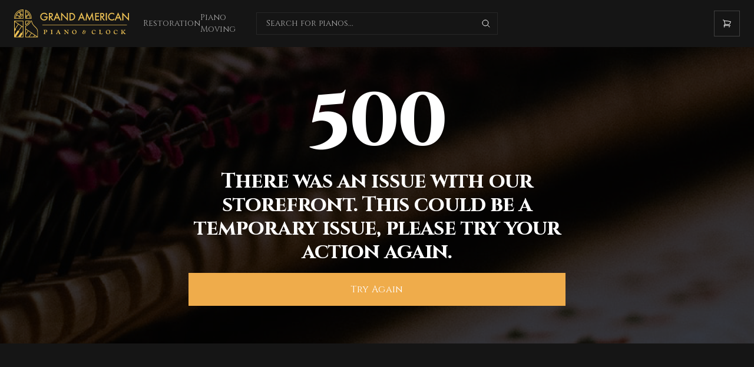

--- FILE ---
content_type: text/html; charset=utf-8
request_url: https://www.grandamericanpiano.com/product/steinway-m?image=0
body_size: 19031
content:
<!DOCTYPE html><html lang="en" class="__variable_b0e5af"><head><meta charSet="utf-8"/><meta name="viewport" content="width=device-width, initial-scale=1"/><link rel="preload" href="/_next/static/media/42f131834de1b4dc-s.p.woff2" as="font" crossorigin="" type="font/woff2"/><link rel="stylesheet" href="/_next/static/css/373225a977fa4bde.css" data-precedence="next"/><link rel="preload" as="script" fetchPriority="low" href="/_next/static/chunks/webpack-92ec42892843b62e.js"/><script src="/_next/static/chunks/bf6a786c-816ebe2facf4a4ea.js" async=""></script><script src="/_next/static/chunks/187-37e282fcfeee8135.js" async=""></script><script src="/_next/static/chunks/main-app-4e058e5685cde6b8.js" async=""></script><script src="/_next/static/chunks/app/error-da8487a5964c634e.js?dpl=dpl_GRcHvhKnDjysiV3ueCMPL7RurT48" async=""></script><script src="/_next/static/chunks/326-2dc12267406235fd.js?dpl=dpl_GRcHvhKnDjysiV3ueCMPL7RurT48" async=""></script><script src="/_next/static/chunks/413-67b85e1d04b459e8.js?dpl=dpl_GRcHvhKnDjysiV3ueCMPL7RurT48" async=""></script><script src="/_next/static/chunks/547-0d3261d552332a62.js?dpl=dpl_GRcHvhKnDjysiV3ueCMPL7RurT48" async=""></script><script src="/_next/static/chunks/app/layout-ba0ffa23bdfffbf7.js?dpl=dpl_GRcHvhKnDjysiV3ueCMPL7RurT48" async=""></script><script src="/_next/static/chunks/app/product/%5Bhandle%5D/page-2db7917ab5a7b54a.js?dpl=dpl_GRcHvhKnDjysiV3ueCMPL7RurT48" async=""></script><title>Grand American Piano</title><meta name="robots" content="index, follow"/><meta property="og:image:type" content="image/png"/><meta property="og:image" content="https://grand-american-piano-4nf9f21q8-grand-american-piano.vercel.app/opengraph-image?c7e9e7e0baa50116"/><meta name="twitter:card" content="summary_large_image"/><meta name="twitter:site" content="https://grandamericanpiano.com"/><meta name="twitter:creator" content="@grandampiano"/><meta name="twitter:image:type" content="image/png"/><meta name="twitter:image" content="https://grand-american-piano-4nf9f21q8-grand-american-piano.vercel.app/opengraph-image?c7e9e7e0baa50116"/><link rel="icon" href="/favicon.ico" type="image/x-icon" sizes="16x16"/><meta name="next-size-adjust"/><meta name="robots" content="noindex"/><meta name="robots" content="noindex"/><script src="/_next/static/chunks/polyfills-c67a75d1b6f99dc8.js" noModule=""></script></head><body class="bg-[#151515] text-white selection:bg-[#EABF54] selection:text-white"><nav class="relative flex items-center justify-between bg-[#151515] p-4 lg:px-6"><div class="block flex-none xl:hidden"><button aria-label="Open mobile menu" class="flex h-11 w-11 items-center justify-center border border-neutral-700 text-white transition-colors xl:hidden"><svg xmlns="http://www.w3.org/2000/svg" fill="none" viewBox="0 0 24 24" stroke-width="1.5" stroke="currentColor" aria-hidden="true" data-slot="icon" class="h-4"><path stroke-linecap="round" stroke-linejoin="round" d="M3.75 6.75h16.5M3.75 12h16.5m-16.5 5.25h16.5"></path></svg></button></div><div class="flex w-full items-center"><div class="flex w-full md:w-1/3"><a class="mr-2 flex w-full items-center justify-center md:w-auto lg:mr-6" href="/"><svg width="195" height="48" viewBox="0 0 195 48" fill="none" xmlns="http://www.w3.org/2000/svg"><path d="M191.428 26.3287H47.9176V26.9463H191.428V26.3287Z" fill="#EABF54"></path><path d="M56.7176 12.0503H51.577C51.4643 12.0503 51.3725 12.1421 51.3725 12.2548V13.5483C51.3725 13.6609 51.4643 13.7527 51.577 13.7527H55.0193C54.9526 14.412 54.7356 14.9043 54.5645 15.2048C53.8761 16.419 52.4991 17.1742 50.972 17.1742C48.6395 17.1742 46.161 15.4676 46.161 12.309C46.161 9.47167 48.1972 7.41043 51.0095 7.41043C52.1194 7.41043 53.0541 7.73589 53.8761 8.39933C54.2724 8.72478 54.6647 9.15038 55.0068 9.6344C55.0402 9.6803 55.0944 9.71368 55.1695 9.71785C55.1988 9.71785 55.2613 9.70533 55.3114 9.66778L56.3295 8.74147C56.4046 8.67054 56.4171 8.55371 56.3545 8.47026C55.9498 7.91948 55.4157 7.36871 54.89 6.96814C53.5339 5.92083 52.0234 5.70386 50.9886 5.70386C47.2041 5.70386 44.3459 8.53702 44.3459 12.2923C44.3459 16.0476 47.1875 18.8808 50.9511 18.8808C53.6007 18.8808 55.0652 17.4371 55.7036 16.5775C56.4714 15.5386 56.9262 14.0323 56.9262 12.551V12.2548C56.9262 12.1421 56.8344 12.0503 56.7217 12.0503H56.7176Z" fill="#EABF54"></path><path d="M62.8136 13.1018C64.5786 12.8222 65.7594 11.4077 65.7594 9.53427C65.7594 8.31589 65.2211 7.22685 64.3199 6.626C63.3769 5.9876 62.1627 5.90833 61.2071 5.90833H59.2294C59.1167 5.90833 59.0249 6.00012 59.0249 6.11278V18.451C59.0249 18.5637 59.1167 18.6555 59.2294 18.6555H60.5979C60.7106 18.6555 60.8024 18.5637 60.8024 18.451V13.2562H60.84L64.5327 18.5678C64.5702 18.6221 64.6328 18.6555 64.7037 18.6555H66.3686C66.4479 18.6555 66.5146 18.6137 66.5522 18.5428C66.5856 18.476 66.5772 18.3926 66.5355 18.3342L62.8177 13.106L62.8136 13.1018ZM63.9777 9.57183C63.9777 10.8737 63.0598 11.6247 61.4658 11.6247H60.8024V7.6149H61.4283C61.9624 7.6149 62.5799 7.63993 63.1015 7.94036C63.6982 8.28251 63.9777 8.7999 63.9777 9.576V9.57183Z" fill="#EABF54"></path><path d="M76.5704 18.5304C76.6038 18.6097 76.6789 18.6556 76.7623 18.6556H78.2812C78.3479 18.6556 78.4147 18.6222 78.4522 18.5638C78.4898 18.5054 78.4981 18.4302 78.4689 18.3718L72.9403 5.44109C72.9069 5.36599 72.8318 5.32009 72.7484 5.31592C72.6649 5.31592 72.5898 5.36599 72.5606 5.43692L66.8817 18.3677C66.8567 18.4302 66.8609 18.5012 66.8984 18.5638C66.936 18.6222 67.0028 18.6556 67.0695 18.6556H68.5883C68.6718 18.6556 68.7469 18.6055 68.7761 18.5304L70.2031 15.1798H75.1851L76.5746 18.5304H76.5704ZM74.4716 13.4733H70.9124L72.7066 9.26732L74.4716 13.4733Z" fill="#EABF54"></path><path d="M90.9992 19.2104C91.0284 19.2104 91.0492 19.2062 91.0784 19.1937C91.1535 19.1603 91.2036 19.0852 91.2036 19.0018V6.11278C91.2036 6.00012 91.1118 5.90832 90.9992 5.90832H89.6264C89.5137 5.90832 89.4219 6.00012 89.4219 6.11278V15.163L80.1547 5.45352C80.0921 5.39093 80.017 5.37841 79.9294 5.40345C79.8543 5.43683 79.8042 5.51193 79.8042 5.59538V18.451C79.8042 18.5637 79.896 18.6555 80.0087 18.6555H81.3773C81.4899 18.6555 81.5817 18.5637 81.5817 18.451V9.4383L90.8448 19.1478C90.8865 19.1896 90.9366 19.2104 90.995 19.2104H90.9992Z" fill="#EABF54"></path><path d="M103.554 12.2923C103.554 9.62605 102.186 8.0822 101.372 7.40208C99.8074 6.07938 98.0465 5.91248 96.6905 5.91248H94.1744C94.0618 5.91248 93.97 6.00427 93.97 6.11693V18.4552C93.97 18.5678 94.0618 18.6596 94.1744 18.6596H96.6696C98.7976 18.6596 100.058 18.2591 101.318 17.1867C102.824 15.9016 103.554 14.2993 103.554 12.2923ZM101.735 12.2923C101.735 14.1658 100.871 15.2799 100.145 15.889C99.0146 16.832 97.7336 16.953 96.7447 16.953H95.7475V7.61488H96.7447C99.7782 7.61488 101.739 9.4508 101.739 12.2923H101.735Z" fill="#EABF54"></path><path d="M114.403 5.31594C114.324 5.31594 114.249 5.36184 114.215 5.43694L108.541 18.3635C108.511 18.4261 108.515 18.5012 108.553 18.5596C108.591 18.618 108.657 18.6514 108.724 18.6514H110.243C110.326 18.6514 110.401 18.6013 110.435 18.5262L111.862 15.1757H116.844L118.233 18.5262C118.263 18.6013 118.342 18.6556 118.425 18.6556H119.944C120.015 18.6556 120.078 18.6222 120.119 18.5596C120.153 18.5012 120.161 18.4303 120.136 18.3677L114.603 5.43694C114.57 5.36184 114.499 5.31594 114.415 5.31177L114.403 5.31594ZM116.13 13.4733H112.571L114.365 9.26735L116.13 13.4733Z" fill="#EABF54"></path><path d="M133.171 18.4802C133.184 18.5804 133.271 18.6596 133.376 18.6596H134.782C134.84 18.6596 134.899 18.6304 134.936 18.5887C134.978 18.547 134.995 18.4844 134.986 18.4218L133.063 5.37841C133.05 5.29079 132.979 5.21985 132.896 5.20734C132.796 5.19065 132.716 5.23237 132.675 5.32417L128.035 15.3508L123.483 5.34086C123.441 5.25741 123.349 5.20734 123.27 5.22403C123.178 5.23654 123.107 5.30748 123.095 5.3951L121.042 18.4176C121.033 18.476 121.054 18.5386 121.092 18.5804C121.129 18.6263 121.188 18.6513 121.246 18.6513H122.652C122.752 18.6513 122.84 18.5762 122.857 18.476L123.979 10.5899L127.83 19.056C127.868 19.127 127.935 19.1729 128.018 19.1729C128.097 19.1729 128.168 19.127 128.202 19.0519L132.107 10.5899L133.18 18.476L133.171 18.4802Z" fill="#EABF54"></path><path d="M137.623 18.6555H144.024C144.137 18.6555 144.228 18.5637 144.228 18.4511V17.1576C144.228 17.0449 144.137 16.9531 144.024 16.9531H139.196V12.572H143.874C143.986 12.572 144.078 12.4802 144.078 12.3675V11.074C144.078 10.9614 143.986 10.8696 143.874 10.8696H139.196V7.61915H144.024C144.137 7.61915 144.228 7.52735 144.228 7.41469V6.1212C144.228 6.00854 144.137 5.91675 144.024 5.91675H137.623C137.511 5.91675 137.419 6.00854 137.419 6.1212V18.4594C137.419 18.5721 137.511 18.6639 137.623 18.6639V18.6555Z" fill="#EABF54"></path><path d="M150.124 13.1018C151.889 12.8222 153.066 11.4077 153.066 9.53427C153.066 8.31589 152.528 7.22685 151.626 6.626C150.683 5.9876 149.469 5.90833 148.514 5.90833H146.536C146.423 5.90833 146.331 6.00012 146.331 6.11278V18.451C146.331 18.5637 146.423 18.6555 146.536 18.6555H147.904C148.017 18.6555 148.109 18.5637 148.109 18.451V13.2562H148.146L151.839 18.572C151.877 18.6263 151.939 18.6596 152.006 18.6596H153.671C153.746 18.6596 153.817 18.6179 153.85 18.547C153.888 18.4802 153.88 18.3968 153.838 18.3342L150.116 13.106L150.124 13.1018ZM151.288 9.57183C151.288 10.8737 150.37 11.6247 148.772 11.6247H148.109V7.6149H148.735C149.269 7.6149 149.882 7.63993 150.408 7.94036C151.005 8.28251 151.284 8.7999 151.284 9.576L151.288 9.57183Z" fill="#EABF54"></path><path d="M155.816 5.90833H157.184C157.297 5.90833 157.389 6.00012 157.389 6.11278V18.451C157.389 18.5637 157.297 18.6555 157.184 18.6555H155.816C155.703 18.6555 155.611 18.5637 155.611 18.451V6.11278C155.611 6.00012 155.703 5.90833 155.816 5.90833Z" fill="#EABF54"></path><path d="M170.002 17.4705V15.7681C170.002 15.6846 169.952 15.6137 169.881 15.5803C169.806 15.5469 169.71 15.5636 169.652 15.622C169.368 15.9058 168.905 16.3063 168.279 16.6193C167.586 16.9739 166.806 17.17 166.076 17.17C162.784 17.17 161.307 14.3494 161.307 12.3424C161.307 9.57601 163.393 7.40628 166.059 7.40628C166.727 7.40628 167.449 7.56901 168.1 7.86943C168.625 8.11561 169.205 8.5287 169.648 8.97099C169.702 9.03358 169.794 9.05027 169.877 9.02106C169.952 8.98768 170.002 8.91257 170.002 8.82912V7.12672C170.002 7.06413 169.973 7.00154 169.923 6.96399C168.809 6.11279 167.578 5.69971 166.155 5.69971C162.358 5.69971 159.496 8.54539 159.496 12.3257C159.496 16.106 162.325 18.8766 166.08 18.8766C166.869 18.8766 168.412 18.7139 169.919 17.6374C169.973 17.5998 170.006 17.5372 170.006 17.4705H170.002Z" fill="#EABF54"></path><path d="M182.249 18.5638C182.286 18.5054 182.295 18.4302 182.265 18.3718L176.733 5.44109C176.703 5.36599 176.628 5.31592 176.545 5.31592C176.466 5.31592 176.39 5.36182 176.357 5.43692L170.682 18.3635C170.653 18.4261 170.657 18.497 170.695 18.5596C170.732 18.618 170.799 18.6514 170.866 18.6514H172.385C172.464 18.6514 172.539 18.6013 172.573 18.5262L174 15.1757H178.982L180.371 18.5262C180.404 18.6013 180.48 18.6514 180.563 18.6514H182.082C182.149 18.6514 182.215 18.618 182.253 18.5596L182.249 18.5638ZM178.272 13.4733H174.713L176.511 9.26732L178.276 13.4733H178.272Z" fill="#EABF54"></path><path d="M194.796 5.90835H193.427C193.314 5.90835 193.222 6.00014 193.222 6.1128V15.1631L183.959 5.45354C183.901 5.39095 183.813 5.37426 183.73 5.40347C183.655 5.43685 183.605 5.51195 183.605 5.5954V18.451C183.605 18.5637 183.697 18.6555 183.809 18.6555H185.178C185.29 18.6555 185.382 18.5637 185.382 18.451V9.43832L194.645 19.1479C194.687 19.1896 194.737 19.2104 194.796 19.2104C194.821 19.2104 194.841 19.2104 194.871 19.1937C194.95 19.1604 195 19.0853 195 19.0018V6.1128C195 6.00014 194.908 5.90835 194.796 5.90835Z" fill="#EABF54"></path><path d="M120.912 36.0717C120.875 36.0717 120.854 36.0759 120.833 36.0925L120.595 36.2469C120.562 36.2678 120.541 36.3053 120.537 36.3471C120.537 36.3888 120.553 36.4263 120.587 36.4514C120.716 36.5557 120.77 36.8311 120.762 36.9437C120.729 37.386 120.545 37.7783 120.257 38.0495C119.802 38.4667 119.218 38.5418 118.759 38.5669C118.576 38.5752 118.429 38.5752 118.396 38.5752C118.363 38.5752 118.329 38.5919 118.304 38.6128C118.283 38.6378 118.267 38.6712 118.271 38.7046L118.288 39.0092C118.288 39.0467 118.308 39.0801 118.338 39.1051C118.367 39.126 118.4 39.1343 118.442 39.126C118.63 39.0801 118.83 39.0551 119.018 39.0551C119.639 39.0551 119.952 39.3138 119.952 39.8228C119.952 40.5864 119.235 40.9953 118.563 40.9953C118.15 40.9953 117.745 40.8367 117.461 40.5572C117.182 40.2943 117.027 39.9313 117.027 39.5432C117.027 38.6795 117.733 38.0703 118.818 37.9911C118.876 37.9911 118.922 37.9452 118.93 37.8867L118.972 37.6489C118.98 37.5863 118.943 37.5237 118.88 37.507C118.146 37.2984 117.724 36.9187 117.724 36.4556C117.724 36.0884 118.016 35.8297 118.434 35.8297C118.939 35.8297 119.168 36.2219 119.168 36.5891C119.168 36.6558 119.16 36.7226 119.151 36.756C119.139 36.8144 119.168 36.8728 119.222 36.8978L119.331 36.9479C119.368 36.9646 119.41 36.9646 119.443 36.9479C119.727 36.7852 119.898 36.5098 119.898 36.2052C119.898 35.6753 119.36 35.2622 118.676 35.2622C117.791 35.2622 116.798 35.9215 116.798 36.806C116.798 37.2024 117.015 37.578 117.386 37.8408C116.435 38.2873 115.897 38.9925 115.897 39.7978C115.897 40.3694 116.16 40.8659 116.644 41.1997C117.044 41.4793 117.582 41.6379 118.158 41.6379C118.797 41.6379 119.452 41.4376 119.957 41.0913C120.516 40.699 120.854 40.1357 120.854 39.5808C120.854 39.1719 120.666 38.8339 120.349 38.6503C121.016 38.2748 121.655 37.6406 121.655 36.8478C121.655 36.4848 121.292 36.1092 120.912 36.0717Z" fill="#EABF54"></path><path d="M53.4254 34.6196C53.2126 34.6196 52.8621 34.6321 52.4907 34.6447C52.0777 34.6572 51.6479 34.6739 51.36 34.6739C51.1096 34.6739 50.8509 34.6614 50.5964 34.653C50.3753 34.6447 50.1666 34.6363 49.9914 34.6363C49.8161 34.6363 49.6826 34.7448 49.6826 34.8908C49.6826 35.0828 49.9163 35.1412 50.104 35.1871C50.1541 35.1996 50.2042 35.2121 50.2417 35.2247C50.6799 35.3999 50.901 35.571 50.901 36.0341C50.8968 36.5265 50.8968 37.0147 50.8927 37.507C50.8927 38.3499 50.8927 39.222 50.8676 40.0773C50.8551 40.3569 50.7925 40.8576 50.7341 41.1914C50.6757 41.4125 50.5046 41.5878 50.3836 41.6087C50.1958 41.6379 50.0289 41.6796 50.0289 41.9049C50.0289 42.0384 50.1124 42.1177 50.2543 42.1177C50.4712 42.1177 50.6465 42.1094 50.8342 42.1052C51.0387 42.0968 51.2515 42.0885 51.5436 42.0885C51.8649 42.0885 52.207 42.1052 52.5074 42.1177C52.7578 42.1302 52.9706 42.1386 53.1417 42.1386C53.2126 42.1386 53.4296 42.1386 53.4296 41.9049C53.4296 41.6838 53.2585 41.6546 53.0624 41.6253C52.9706 41.6087 52.8538 41.592 52.7202 41.5502C52.4073 41.4584 52.2779 41.1121 52.2571 40.8451C52.2487 40.6281 52.2279 39.5683 52.2279 39.3346C52.2279 38.2205 52.2487 36.8812 52.2571 36.2636C52.2654 35.2288 52.5033 35.1788 53.246 35.1788C53.6591 35.1788 53.9219 35.3164 54.2891 35.7254C54.6354 36.1009 54.7564 36.6099 54.7564 36.9688C54.7564 37.6948 54.1222 38.3833 53.4546 38.3833C53.2501 38.3833 53.0666 38.3457 52.9372 38.3207C52.8496 38.304 52.7828 38.2915 52.7286 38.2915C52.6201 38.2915 52.5033 38.3666 52.5033 38.4834C52.5033 38.9048 53.5381 38.9257 53.7467 38.9257C54.9359 38.9257 56.2001 38.1621 56.2001 36.7435C56.2001 35.3999 55.1904 34.6321 53.4337 34.6321L53.4254 34.6196Z" fill="#EABF54"></path><path d="M65.0375 41.5587C64.516 41.5086 64.3824 41.3459 64.3824 39.9898C64.3824 38.9967 64.4242 37.0815 64.4742 35.7296C64.5326 35.3457 64.6411 35.3124 64.8206 35.2873C65.0667 35.2539 65.1877 35.158 65.1877 35.0119C65.1877 34.8409 65.0876 34.7365 64.9207 34.7365C64.8122 34.7365 64.6912 34.7449 64.5535 34.7574C64.3449 34.7741 64.0862 34.7991 63.7399 34.7991C63.0848 34.7991 62.6884 34.7532 62.4255 34.724C62.292 34.7073 62.1793 34.6948 62.0875 34.6948C61.9707 34.6948 61.833 34.7366 61.833 34.941C61.833 35.2247 62.0124 35.2706 62.3838 35.3416C62.8553 35.4292 62.9513 35.6128 62.993 36.0092C63.0138 36.2011 63.0138 36.6935 63.0138 36.9021C63.0138 38.1288 63.0055 39.8479 62.9304 40.6073C62.8678 41.2082 62.7843 41.5211 62.5006 41.5545C62.2962 41.5879 62.0917 41.6463 62.0917 41.8633C62.0917 42.026 62.2294 42.1512 62.4088 42.1512C62.4756 42.1512 62.5757 42.1428 62.7176 42.1303C62.993 42.1053 63.4102 42.0677 63.9568 42.0677C64.2447 42.0677 64.5076 42.0928 64.7371 42.1136C64.9082 42.1303 65.0584 42.1428 65.1794 42.1428C65.3129 42.1428 65.5591 42.1428 65.5591 41.8966C65.5591 41.6087 65.3797 41.5962 65.0292 41.567L65.0375 41.5587Z" fill="#EABF54"></path><path d="M78.7527 41.6338C78.7026 41.6212 78.6484 41.6087 78.5983 41.5879C78.2061 41.4251 78.0517 41.0955 77.8305 40.5739C77.4675 39.7102 76.8583 38.3583 76.2742 37.0481C75.8611 36.126 75.4731 35.2539 75.1935 34.6197C75.1518 34.5321 75.0892 34.4904 74.9974 34.4904C74.9056 34.4904 74.8388 34.5363 74.8096 34.6197C73.9459 36.393 73.1323 38.229 72.2435 40.3903C72.0766 40.8076 71.7094 41.4502 71.4132 41.5795C71.3714 41.5962 71.3297 41.6046 71.2922 41.6129C71.192 41.6338 71.0543 41.663 71.0543 41.8799C71.0543 42.0969 71.2838 42.0927 71.3798 42.0927C71.4758 42.0927 71.6051 42.0761 71.747 42.0594C71.918 42.0385 72.11 42.0093 72.2811 42.0093C72.5564 42.0093 72.8235 42.051 73.0613 42.0844C73.2449 42.1136 73.4076 42.1345 73.537 42.1345C73.7164 42.1345 73.8875 42.1011 73.8875 41.8674C73.8875 41.663 73.6747 41.6254 73.4702 41.5879C73.3492 41.567 73.2074 41.542 73.0822 41.4836C72.8861 41.3959 72.7567 41.179 72.7567 40.9328C72.7567 40.6407 72.9612 40.0899 73.2115 39.6977C73.3117 39.535 73.4118 39.4766 74.1712 39.4766C74.7303 39.4766 75.4438 39.5099 75.6608 39.5308C75.8069 39.5391 75.8611 39.5809 75.9571 39.7728C76.2533 40.4154 76.4202 40.8994 76.4202 41.0997C76.4202 41.3 76.3201 41.4543 76.1115 41.5837C76.0572 41.6212 75.9988 41.6463 75.9487 41.6755C75.8277 41.7339 75.7151 41.7923 75.7151 41.9133C75.7151 42.0385 75.8236 42.1386 75.9612 42.1386C76.1407 42.1386 76.3117 42.1178 76.4953 42.0927C76.7248 42.0635 76.9793 42.026 77.3215 42.026C77.6052 42.026 77.9223 42.0677 78.2061 42.1011C78.4147 42.1261 78.5941 42.1512 78.7151 42.1512C78.8194 42.1512 79.0406 42.1512 79.0406 41.9258C79.0406 41.7005 78.8737 41.6671 78.7527 41.6379V41.6338ZM75.5106 38.7881C75.5106 38.7881 75.5106 38.8757 75.423 38.8757C74.8221 38.8757 74.2547 38.8757 73.6371 38.7923C73.6079 38.7923 73.5829 38.7505 73.5829 38.738C73.5829 38.7213 73.5996 38.6462 73.6371 38.5419C73.7581 38.2707 73.8958 37.9619 74.0335 37.6532C74.2088 37.2609 74.3715 36.8896 74.5009 36.6184C74.5134 36.585 74.5259 36.5683 74.5259 36.5641C74.5384 36.5683 74.5634 36.5933 74.576 36.6225C74.8931 37.2359 75.1685 37.8367 75.3479 38.2498C75.4063 38.3875 75.5106 38.6379 75.5106 38.7839V38.7881Z" fill="#EABF54"></path><path d="M92.3386 34.7449C92.2551 34.7449 92.1633 34.7532 92.059 34.7657C91.8963 34.7824 91.696 34.8075 91.3956 34.8075C91.0409 34.8075 90.7739 34.7741 90.5652 34.749C90.415 34.7324 90.2857 34.7157 90.1605 34.7157C89.9519 34.7157 89.8434 34.7949 89.8434 34.9493C89.8434 35.1371 90.0603 35.1872 90.2857 35.2372C90.39 35.2581 90.511 35.2873 90.6153 35.3249C90.874 35.4375 91.0284 35.6002 91.1118 35.8631C91.2412 36.1969 91.2537 36.5182 91.2537 36.9021C91.2537 38.5002 91.2537 38.98 91.1911 39.4891C91.1869 39.5391 91.1786 39.5683 91.1744 39.585C91.1452 39.5683 91.0951 39.5266 91.0367 39.4724C89.6514 38.1121 88.1451 36.3054 87.1229 35.0328C86.956 34.8075 86.7599 34.699 86.522 34.699C86.3885 34.699 86.2633 34.7157 86.1423 34.7282C86.0213 34.7449 85.892 34.7574 85.7543 34.7574C85.5164 34.7574 85.2869 34.7407 85.1034 34.724C84.974 34.7157 84.8655 34.7073 84.7904 34.7073C84.636 34.7073 84.5359 34.8116 84.5359 34.9744C84.5359 35.2164 84.6736 35.2372 84.8196 35.2539C84.8739 35.2623 84.9365 35.2706 85.0116 35.2873C85.3704 35.3791 85.8878 35.8673 85.9045 36.4556C85.9128 36.7936 85.9253 37.2442 85.9253 37.6865C85.9253 38.5085 85.9253 39.8813 85.8419 40.6782C85.8252 40.9495 85.675 41.325 85.4288 41.4877C85.3871 41.5211 85.3162 41.5545 85.2452 41.5837C85.0825 41.6588 84.9156 41.7339 84.9156 41.8758C84.9156 42.0176 85.0032 42.0886 85.1743 42.0886C85.2911 42.0886 85.4789 42.0719 85.6959 42.0468C85.9754 42.0176 86.2925 41.9842 86.5429 41.9842C86.7932 41.9842 87.006 42.0135 87.1938 42.0343C87.3315 42.051 87.4525 42.0635 87.5485 42.0635C87.7529 42.0635 87.8572 41.9842 87.8572 41.8299C87.8572 41.6421 87.6653 41.6004 87.4817 41.5545C87.3899 41.5336 87.2981 41.5127 87.2021 41.4752C86.7056 41.3083 86.6138 41.1831 86.5721 39.9731C86.5345 38.9633 86.5179 38.1622 86.5179 37.3736C86.5179 36.9355 86.5429 36.6935 86.5721 36.6559C86.5721 36.6559 86.5916 36.6726 86.6305 36.706L86.6806 36.756C87.1104 37.2401 87.5401 37.7324 87.9741 38.2248C89.0255 39.4265 90.1146 40.6741 91.3205 41.9342C91.3371 41.9509 91.3538 41.9759 91.3705 41.9926C91.4122 42.0468 91.4623 42.1219 91.575 42.1219C91.7711 42.1219 91.7711 41.8925 91.7711 41.784C91.7711 41.0371 91.7836 40.2318 91.7961 39.4557C91.8086 38.7005 91.8212 37.9828 91.8212 37.336C91.8212 36.8311 91.8545 36.2595 91.8838 36.0217C91.9505 35.5836 92.084 35.4208 92.2927 35.2873C92.3678 35.2372 92.4345 35.2164 92.4971 35.1997C92.5973 35.1705 92.7183 35.1329 92.7183 34.9744C92.7183 34.749 92.5263 34.749 92.3386 34.749V34.7449Z" fill="#EABF54"></path><path d="M102.307 34.6196C100.137 34.6196 98.3679 36.2886 98.3679 38.3415C98.3679 40.7491 99.8617 42.1886 102.361 42.1886C104.351 42.1886 105.966 40.4028 105.966 38.208C105.966 36.0133 104.46 34.6238 102.307 34.6238V34.6196ZM102.515 41.5794C100.542 41.5794 99.8241 39.4973 99.8241 38.0995C99.8241 36.7768 100.354 35.233 101.852 35.233C103.458 35.233 104.581 36.6308 104.581 38.6295C104.581 40.2567 103.655 41.5794 102.515 41.5794Z" fill="#EABF54"></path><path d="M138.103 39.9439C137.986 39.9439 137.907 40.0608 137.828 40.1776C137.798 40.2235 137.765 40.2694 137.732 40.307C137.285 40.841 136.405 41.2959 135.8 41.2959C134.21 41.2959 133.058 39.8939 133.058 37.962C133.058 36.343 133.893 35.2081 135.082 35.2081C136.355 35.2081 137.331 36.172 137.74 37.1317C137.84 37.3778 137.886 37.4905 138.028 37.4905C138.145 37.4905 138.232 37.3695 138.232 37.2151C138.232 37.0899 138.212 36.9773 138.191 36.8646C138.178 36.7853 138.161 36.706 138.153 36.6143C138.124 36.3472 138.111 36.0426 138.099 35.7464C138.095 35.617 138.086 35.4918 138.082 35.375C138.074 35.2415 138.057 35.0203 137.828 35.0203C137.711 35.0203 137.665 35.108 137.632 35.1706L137.611 35.2123C137.581 35.2707 137.561 35.2832 137.527 35.2832C137.46 35.2832 137.373 35.2415 137.306 35.2081C136.881 34.987 135.958 34.6615 135.32 34.6615C133.305 34.6615 131.661 36.4557 131.661 38.663C131.661 40.6992 133.125 42.1763 135.141 42.1763C136.28 42.1763 137.506 41.5295 138.128 40.6116C138.199 40.5156 138.32 40.3278 138.32 40.1609C138.32 40.0483 138.224 39.9565 138.103 39.9565V39.9439Z" fill="#EABF54"></path><path d="M149.937 40.2108C149.836 40.2108 149.791 40.2859 149.74 40.3694C149.72 40.4028 149.699 40.4403 149.665 40.4862C149.461 40.7866 148.818 41.4876 147.304 41.4876C146.532 41.4876 146.532 41.4668 146.482 40.9035V40.8701C146.457 40.5405 146.457 39.9146 146.457 39.4556C146.457 38.3749 146.523 36.7643 146.603 35.863C146.644 35.4583 146.728 35.3081 146.92 35.2705C147.17 35.233 147.37 35.2079 147.37 34.9451C147.37 34.8908 147.354 34.7197 147.103 34.7197C147.041 34.7197 146.966 34.7239 146.857 34.7323C146.64 34.749 146.315 34.774 145.764 34.774C145.272 34.774 144.829 34.7281 144.537 34.6989C144.383 34.6822 144.274 34.6697 144.208 34.6697C144.078 34.6697 143.907 34.6989 143.907 34.9451C143.907 35.1537 144.112 35.2163 144.37 35.2956C144.429 35.3123 144.491 35.3331 144.558 35.354C144.938 35.4708 145.055 35.6377 145.092 36.0842C145.113 36.297 145.113 36.6516 145.113 36.8644C145.113 38.0995 145.105 39.2303 145.084 40.5446C145.076 41.0996 144.942 41.4501 144.7 41.5502C144.625 41.5794 144.558 41.5961 144.496 41.6086C144.362 41.642 144.224 41.6712 144.224 41.8715C144.224 42.0092 144.333 42.1177 144.471 42.1177C144.667 42.1177 144.854 42.1093 145.051 42.0968C145.259 42.0885 145.476 42.076 145.714 42.076C146.311 42.076 146.987 42.1302 147.583 42.1761C148.03 42.2095 148.418 42.2429 148.672 42.2429C149.532 42.2429 150.154 41.1496 150.154 40.4111C150.154 40.3068 150.058 40.2192 149.937 40.2192V40.2108Z" fill="#EABF54"></path><path d="M159.583 34.6196C157.409 34.6196 155.644 36.2886 155.644 38.3415C155.644 40.7491 157.138 42.1886 159.638 42.1886C161.628 42.1886 163.243 40.4028 163.243 38.208C163.243 36.0133 161.741 34.6238 159.583 34.6238V34.6196ZM161.857 38.6295C161.857 40.2567 160.931 41.5794 159.792 41.5794C157.818 41.5794 157.101 39.4973 157.101 38.0995C157.101 36.7768 157.631 35.233 159.128 35.233C160.735 35.233 161.857 36.6308 161.857 38.6295Z" fill="#EABF54"></path><path d="M175.339 39.9438C175.222 39.9438 175.139 40.0607 175.059 40.1775C175.03 40.2234 174.997 40.2693 174.968 40.3069C174.521 40.8409 173.641 41.2958 173.036 41.2958C171.446 41.2958 170.294 39.8938 170.294 37.9619C170.294 36.3429 171.129 35.208 172.318 35.208C173.591 35.208 174.567 36.1719 174.976 37.1315C175.076 37.3777 175.122 37.4904 175.268 37.4904C175.385 37.4904 175.472 37.3736 175.472 37.215C175.472 37.0898 175.452 36.9772 175.431 36.8645C175.418 36.7852 175.401 36.7059 175.393 36.6142C175.364 36.3388 175.351 36.0175 175.339 35.7087C175.335 35.5919 175.331 35.4792 175.322 35.3707C175.31 35.233 175.293 35.0161 175.064 35.0161C174.947 35.0161 174.901 35.1037 174.867 35.1663L174.847 35.208C174.817 35.2664 174.796 35.2789 174.763 35.2789C174.696 35.2789 174.613 35.2414 174.542 35.2038C174.116 34.9827 173.194 34.6572 172.556 34.6572C170.54 34.6572 168.896 36.4514 168.896 38.6587C168.896 40.6949 170.361 42.172 172.381 42.172C173.52 42.172 174.746 41.5252 175.368 40.6073C175.439 40.5113 175.56 40.3236 175.56 40.1566C175.56 40.044 175.464 39.9522 175.343 39.9522L175.339 39.9438Z" fill="#EABF54"></path><path d="M189.284 41.567C189.221 41.5587 189.158 41.5503 189.104 41.5336C188.47 41.3459 188.028 40.841 187.585 40.2944C187.352 39.994 186.926 39.4599 186.526 38.9592C186.183 38.5336 185.862 38.133 185.699 37.9244C185.649 37.8576 185.62 37.77 185.62 37.6907C185.62 37.649 185.633 37.6073 185.645 37.5948C186.246 37.0398 186.843 36.4974 187.539 35.9049C187.798 35.6879 188.128 35.4918 188.474 35.3583C188.574 35.3165 188.674 35.2999 188.762 35.2873C188.933 35.2581 189.117 35.2247 189.125 34.9953C189.125 34.8701 188.996 34.7407 188.871 34.7407C188.779 34.7407 188.666 34.7491 188.524 34.7658C188.303 34.7866 187.994 34.8158 187.615 34.8158C187.322 34.8158 187.03 34.7866 186.793 34.7616C186.634 34.7449 186.509 34.7324 186.421 34.7324C186.233 34.7324 186.062 34.7658 186.062 34.9994C186.062 35.2331 186.309 35.254 186.496 35.2748C186.713 35.304 186.78 35.3374 186.78 35.4334C186.78 35.6045 186.513 36.0217 186.067 36.4223C185.512 36.9438 184.836 37.5614 184.018 38.2332C183.989 38.2582 183.959 38.2832 183.93 38.3083C183.868 38.3667 183.83 38.4001 183.797 38.4084C183.797 38.4084 183.784 38.3875 183.784 38.3083C183.784 38.1038 183.801 37.6114 183.818 37.1358C183.834 36.7102 183.847 36.3054 183.847 36.1511C183.855 35.4876 183.868 35.4459 184.118 35.304C184.201 35.254 184.289 35.2373 184.368 35.2206C184.502 35.1955 184.665 35.1622 184.665 34.9452C184.665 34.7282 184.46 34.7199 184.314 34.7199C184.251 34.7199 184.156 34.7282 184.026 34.7366C183.776 34.7574 183.4 34.7908 182.945 34.7908C182.62 34.7908 182.253 34.7616 181.961 34.7407C181.773 34.7282 181.623 34.7157 181.535 34.7157C181.193 34.7157 181.143 34.8743 181.143 34.9702C181.143 35.2122 181.364 35.2414 181.468 35.2581C181.485 35.2581 181.502 35.2623 181.518 35.2665C182.107 35.3666 182.386 35.5252 182.399 36.1552C182.407 36.5683 182.407 37.1733 182.407 37.5322C182.407 37.8117 182.357 39.1469 182.295 40.5698C182.274 41.1247 182.165 41.4001 181.927 41.517C181.877 41.5462 181.815 41.5587 181.752 41.5712C181.619 41.5962 181.439 41.6338 181.439 41.8508C181.439 41.9634 181.502 42.0969 181.798 42.0969C182.036 42.0969 182.295 42.0719 182.545 42.0469C182.791 42.0218 183.025 42.001 183.229 42.001C183.496 42.001 183.784 42.0427 184.039 42.0761C184.226 42.1011 184.389 42.1261 184.506 42.1261C184.752 42.1261 184.898 42.0218 184.898 41.8508C184.898 41.6129 184.715 41.5962 184.581 41.5837C184.527 41.5795 184.468 41.5754 184.423 41.5587C183.972 41.4043 183.88 41.3 183.801 40.8827C183.759 40.6532 183.759 40.3486 183.759 39.9648C183.759 39.6477 183.776 39.2137 183.918 39.0718C184.022 38.9717 184.11 38.8799 184.285 38.7339C184.31 38.7088 184.385 38.6588 184.402 38.6546C184.427 38.6629 184.485 38.738 184.506 38.7631L184.519 38.7798C185.19 39.681 185.979 40.7325 186.864 41.7381C187.072 42.0135 187.197 42.1303 187.489 42.1303C187.577 42.1303 187.681 42.122 187.802 42.1136C187.965 42.1011 188.165 42.0886 188.399 42.0886C188.674 42.0886 188.954 42.1011 189.158 42.1095C189.279 42.1136 189.375 42.1178 189.425 42.1178C189.563 42.1178 189.659 42.001 189.659 41.8299C189.659 41.6213 189.45 41.5921 189.284 41.5712V41.567Z" fill="#EABF54"></path><path d="M19.2605 26.7085C19.2813 26.7085 19.3022 26.7085 19.3272 26.6959C19.5859 26.6 20.0199 26.4247 20.0199 26.4247C22.9281 25.1104 25.1855 22.8781 26.3788 20.12C26.454 19.9573 26.575 19.6443 26.6501 19.4274C26.6709 19.3731 26.6709 19.3064 26.6292 19.2521C26.5958 19.2104 26.5416 19.177 26.479 19.177H19.394C19.2187 19.177 19.0811 19.3189 19.0811 19.5025V26.5249C19.0811 26.5916 19.1019 26.6459 19.1562 26.6751C19.1895 26.6959 19.2229 26.7085 19.2646 26.7085H19.2605ZM20.0533 25.198V20.2702C20.0533 20.2034 20.1075 20.1492 20.1743 20.1492H25.1438C25.1646 20.1492 25.198 20.1617 25.2105 20.1909C25.2314 20.2118 25.2314 20.2452 25.2105 20.266C24.0923 22.4024 22.3023 24.1715 20.1659 25.2564C20.1451 25.2689 20.1242 25.2689 20.0908 25.2564C20.07 25.2355 20.0574 25.2147 20.0574 25.1896L20.0533 25.198Z" fill="#EABF54"></path><path d="M38.9882 32.7545C38.1621 31.4526 37.0438 30.3886 35.9047 29.3163C33.7225 27.255 31.2398 24.9309 30.2384 20.0908C30.2259 20.0365 30.1633 19.7236 30.1174 19.4941L30.1049 19.4399C30.0715 19.2896 29.9421 19.1812 29.7919 19.1812H28.0895C27.9936 19.1812 27.9059 19.2479 27.8726 19.3314C27.7849 19.6151 27.6973 19.8529 27.5888 20.0783C26.1869 23.5164 23.4121 26.2745 19.9698 27.6431C19.8487 27.6848 19.5233 27.8058 19.3063 27.8934L19.2103 27.9268C19.1227 27.9602 19.0685 28.0353 19.0685 28.1313V47.1122C19.0685 47.2875 19.2103 47.4377 19.3814 47.4377H40.023C40.1983 47.4377 40.3485 47.2875 40.3485 47.1122V37.7699C40.3485 35.6419 39.8061 34.0813 38.9799 32.7545H38.9882ZM39.3805 37.7699V45.8646C39.3805 45.898 39.3596 45.9189 39.3387 45.9397C39.3262 45.9397 39.3179 45.9522 39.297 45.9522C39.2845 45.9522 39.2636 45.9397 39.2553 45.9314L20.1367 32.9631C20.0949 32.9297 20.0615 32.8671 20.0615 32.8129V28.8197C20.0615 28.7446 20.1033 28.6779 20.1826 28.6445C24.0463 27.1466 27.1173 24.0756 28.6236 20.2326C28.6361 20.1909 28.6779 20.1575 28.7321 20.1575H29.1661C29.2203 20.1575 29.2745 20.1993 29.2871 20.2535C30.3302 25.3857 32.9422 27.8475 35.2455 30.0214L35.2663 30.0423C37.4819 32.1494 39.3888 33.9603 39.3888 37.7699H39.3805ZM38.1412 46.4196C38.1412 46.4196 38.1287 46.4613 38.087 46.4613H34.1064C34.073 46.4613 34.0521 46.4404 34.0396 46.4196C34.0271 46.407 34.0271 46.3862 34.0271 46.3778C34.0271 46.357 34.0271 46.3445 34.0396 46.3361L35.2538 44.5544C35.2663 44.5336 35.2955 44.5127 35.3289 44.5002H35.3498C35.3706 44.5002 35.3915 44.5127 35.4165 44.5211L38.1203 46.3653C38.1537 46.3862 38.1412 46.407 38.1412 46.4196ZM34.4318 44.012L32.8254 46.3778C32.792 46.4321 32.7378 46.4655 32.6752 46.4655H25.9699C25.949 46.4655 25.9156 46.4446 25.9031 46.4237C25.8906 46.4112 25.8906 46.3904 25.8906 46.382C25.8906 46.3611 25.8906 46.3486 25.9031 46.3403L29.6918 40.7824C29.7127 40.7491 29.746 40.7282 29.7878 40.7282C29.8086 40.7282 29.8295 40.7282 29.8545 40.7491L34.4026 43.8534C34.4568 43.8868 34.4777 43.9619 34.436 44.0162L34.4318 44.012ZM28.899 40.1399C28.899 40.1733 28.899 40.2066 28.8781 40.2275L24.7014 46.382C24.668 46.4363 24.6138 46.4696 24.5512 46.4696H20.1784C20.1116 46.4696 20.0574 46.4154 20.0574 46.3486V43.0398C20.0574 43.0064 20.0699 42.973 20.0908 42.9438L24.1256 36.9979C24.1465 36.9646 24.1924 36.9437 24.2216 36.9437C24.2424 36.9437 24.2633 36.9562 24.2883 36.9646L28.8448 40.0689C28.8781 40.0898 28.8865 40.1107 28.899 40.144V40.1399ZM23.3203 36.4513L20.1533 41.1079C20.1325 41.1413 20.0991 41.1288 20.0866 41.1288C20.0741 41.1288 20.0532 41.1163 20.0532 41.087V34.2524C20.0532 34.219 20.0657 34.1856 20.0949 34.1773C20.1074 34.1773 20.1158 34.1648 20.1283 34.1648C20.1492 34.1648 20.1617 34.1773 20.17 34.1856L23.2828 36.2928C23.3036 36.3136 23.3245 36.3345 23.3245 36.3679C23.337 36.4013 23.3245 36.4347 23.312 36.4555L23.3203 36.4513Z" fill="#EABF54"></path><path d="M15.4217 0.0250353C15.3133 0.0125177 15.1923 0.0125177 15.0754 0.0125177C14.9878 0 14.9127 0 14.8167 0C6.6427 0.00417255 0 6.64687 0 14.8167V15.6095C0 15.7389 0.108486 15.839 0.22949 15.839H15.4092C15.5928 15.839 15.7347 15.6971 15.7347 15.5261V0.342149C15.7347 0.166902 15.5928 0.0292079 15.4217 0.0292079V0.0250353ZM11.1157 14.8042C11.1282 12.8389 12.6679 11.2242 14.6331 11.1157C14.6665 11.1157 14.6999 11.1282 14.7208 11.1491C14.7416 11.1824 14.7625 11.2033 14.7625 11.2367V14.7416C14.7625 14.8084 14.7082 14.8626 14.6415 14.8626H11.1365C11.1365 14.8626 11.1157 14.8501 11.1157 14.8418V14.8084V14.8042ZM14.7625 10.0183C14.7625 10.0851 14.7082 10.1393 14.6415 10.1393C12.1129 10.2353 10.1393 12.3007 10.1393 14.8376C10.1393 14.8501 10.1268 14.8585 10.1059 14.8585H9.05444C9.03357 14.8585 9.03357 14.8459 9.03357 14.8376L9.02106 14.8251C9.02106 11.679 11.4829 9.12954 14.6331 9.0294H14.6457C14.679 9.0294 14.6999 9.04192 14.7208 9.06278C14.7416 9.08364 14.7625 9.11702 14.7625 9.1504V10.0183ZM11.2367 8.93343L9.15458 4.6816C9.13371 4.62736 9.15458 4.55225 9.20882 4.51887L9.30479 4.47715C9.35903 4.44377 9.42579 4.41039 9.48838 4.38118C9.52176 4.36866 9.55514 4.36032 9.58435 4.36866C9.60521 4.38118 9.63859 4.40204 9.65111 4.43542L11.7249 8.67891C11.7457 8.73315 11.7249 8.79991 11.6706 8.82912C11.5747 8.88336 11.487 8.92509 11.3994 8.97933C11.366 9.00019 11.3326 9.00019 11.3034 8.99185C11.2742 8.9835 11.2492 8.95847 11.2367 8.9376V8.93343ZM4.81095 8.6956C5.60374 7.41462 6.61349 6.31724 7.81519 5.40763C7.83605 5.39511 7.85691 5.38676 7.89029 5.38676C7.92367 5.38676 7.95705 5.40763 7.97792 5.42849L9.15875 6.78457C9.4091 7.0683 9.57183 7.40211 9.64694 7.77346L10.06 9.93484C10.0725 9.96822 10.06 10.0099 10.0266 10.0308C9.76794 10.2895 9.52593 10.5858 9.30896 10.8862C9.27558 10.9279 9.23386 10.9404 9.17961 10.9279L7.15175 10.398C6.89305 10.3229 6.65105 10.2144 6.43407 10.0517L4.84016 8.84581C4.78592 8.81243 4.7734 8.73732 4.80678 8.6956H4.81095ZM14.7625 7.93619C14.7625 8.00295 14.7082 8.04468 14.6415 8.0572C13.8946 8.06971 13.1561 8.20741 12.4718 8.47028L10.3438 4.13083C10.3229 4.09745 10.3229 4.06406 10.3312 4.03486C10.3438 4.00148 10.373 3.98061 10.398 3.9681C11.7541 3.4048 13.1769 3.11272 14.629 3.08769H14.6415C14.6749 3.08769 14.6957 3.10021 14.7166 3.12107C14.75 3.14193 14.7583 3.17531 14.7583 3.20869V7.94036L14.7625 7.93619ZM3.08351 14.8292C3.08351 13.2979 3.37559 11.825 3.93889 10.4355C3.95975 10.3813 4.00565 10.3604 4.04737 10.3604H4.08075L6.02099 10.8695C6.27969 10.9363 6.5217 11.0531 6.74701 11.2158L8.38683 12.4509C8.42855 12.4843 8.44107 12.5385 8.42855 12.5928C8.16986 13.3104 8.03633 14.0448 8.03633 14.8084V14.8501C8.03633 14.8501 8.02382 14.8626 8.01547 14.8626H3.09186C3.09186 14.8626 3.07934 14.8501 3.07934 14.8418V14.8292H3.08351ZM14.7583 1.99031C14.7583 2.05707 14.7041 2.11131 14.6373 2.11131C11.2742 2.15304 8.12813 3.50077 5.77064 5.89999C3.4048 8.2992 2.10297 11.4662 2.10297 14.8292V14.8418C2.10297 14.8418 2.09045 14.8626 2.0821 14.8626H0.99724C0.99724 14.8626 0.976377 14.8501 0.976377 14.8418V14.8292C0.976377 11.1741 2.39922 7.72339 4.96951 5.1072C7.55232 2.49936 10.9822 1.03479 14.629 0.993067C14.7041 0.993067 14.7583 1.04731 14.7583 1.11407V1.99448V1.99031Z" fill="#EABF54"></path><path d="M19.3814 15.8349H29.3204C29.4957 15.8349 29.6334 15.693 29.6334 15.5219V14.8293C29.6334 11.7583 28.6987 8.80829 26.9295 6.30059C25.2063 3.85964 22.8154 2.01538 20.0156 0.959721C19.928 0.917995 19.8404 0.884615 19.7444 0.851234C19.6359 0.809509 19.5149 0.776129 19.3981 0.73023C19.323 0.709368 19.2354 0.73023 19.1686 0.771956C19.1018 0.826199 19.0726 0.89296 19.0726 0.976411V15.5219C19.0726 15.7055 19.1936 15.8349 19.3772 15.8349H19.3814ZM26.554 14.8376C26.554 14.8376 26.554 14.8585 26.5332 14.8585H21.6262C21.6262 14.8585 21.6054 14.846 21.6054 14.8251C21.6054 13.9906 21.4635 13.1978 21.1714 12.4468C21.1506 12.3925 21.1714 12.3383 21.2132 12.3049L25.3356 9.92653C25.3565 9.91402 25.3774 9.90567 25.4024 9.90567C25.4149 9.90567 25.4233 9.91819 25.4358 9.91819C25.4692 9.93071 25.5025 9.95157 25.5109 9.98495C26.1952 11.4704 26.554 13.1519 26.554 14.8376ZM25.0143 9.25058L20.9252 11.5956C20.9044 11.6164 20.871 11.6164 20.8376 11.6164C20.8042 11.6039 20.7834 11.583 20.7625 11.5497C20.7208 11.462 20.6665 11.3661 20.6123 11.291C20.5914 11.2701 20.5914 11.2367 20.5914 11.2033C20.604 11.17 20.6248 11.1366 20.6582 11.1282L24.739 8.77491C24.7598 8.76239 24.7807 8.75405 24.8057 8.75405C24.8182 8.75405 24.8266 8.75405 24.8391 8.76656C24.8725 8.76656 24.8933 8.78743 24.9142 8.82081L24.9684 8.91678C25.0018 8.98354 25.0352 9.03778 25.0644 9.09202C25.0978 9.14627 25.0769 9.22137 25.0227 9.25475L25.0143 9.25058ZM24.2967 8.14485L20.1533 10.5316C20.1533 10.5316 20.1116 10.5524 20.0991 10.5441C20.0782 10.5316 20.0574 10.4898 20.0574 10.4231V4.3228C21.7514 5.16983 23.2368 6.42994 24.3426 7.96961C24.3551 7.99047 24.3634 8.03637 24.3551 8.06558C24.3551 8.09896 24.3342 8.11982 24.3008 8.14068L24.2967 8.14485ZM20.0866 12.4092C20.0866 12.4092 20.1074 12.4092 20.1074 12.4301C20.4537 13.1686 20.629 14.0031 20.629 14.8376C20.629 14.8501 20.6165 14.8585 20.6081 14.8585H20.1742C20.1074 14.8585 20.0532 14.8042 20.0532 14.7375V12.4384C20.0532 12.4175 20.0657 12.405 20.074 12.405H20.0866V12.4092ZM20.0532 3.1211V2.15724C20.0532 2.13638 20.0657 2.11552 20.0866 2.09048C20.0991 2.07796 20.1199 2.07796 20.1283 2.07796H20.1617C25.3273 4.23935 28.657 9.23806 28.657 14.8376C28.657 14.8501 28.6445 14.8585 28.6361 14.8585H27.5638C27.5638 14.8585 27.5429 14.846 27.5429 14.8251C27.5429 9.89732 24.6472 5.36176 20.1658 3.27966C20.0991 3.2588 20.0574 3.19204 20.0574 3.11693L20.0532 3.1211Z" fill="#EABF54"></path><path d="M15.4092 19.177H0.325459C0.141867 19.177 0 19.3189 0 19.5025V47.1122C0 47.2875 0.141867 47.4377 0.325459 47.4377H15.4092C15.5928 47.4377 15.7347 47.2875 15.7347 47.1122V19.5025C15.7347 19.3189 15.5928 19.177 15.4092 19.177ZM12.7847 39.9688C12.743 40.0231 12.6762 40.0356 12.622 40.0022L11.9168 39.5265C11.8626 39.4932 11.8083 39.4723 11.7416 39.4848C11.6873 39.4973 11.6331 39.539 11.5997 39.5808L6.9765 46.3737C6.94312 46.4279 6.88888 46.4613 6.82629 46.4613H3.01675C2.98337 46.4613 2.96251 46.4404 2.94165 46.4196C2.92913 46.3862 2.92913 46.3528 2.95417 46.332L8.81243 37.6948C8.85415 37.6531 8.86667 37.5863 8.85415 37.5321C8.84163 37.4653 8.79991 37.411 8.75818 37.3818L7.94454 36.8394L12.9808 29.429C13.0225 29.3747 13.1018 29.3622 13.1561 29.3956L14.6665 30.4387C14.7208 30.4721 14.7625 30.5347 14.7625 30.614V36.9604C14.7625 37.0272 14.7416 37.0898 14.6957 37.1565L12.7847 39.9772V39.9688ZM6.60932 25.102L1.63981 32.4082C1.62729 32.4415 1.59809 32.4499 1.56471 32.4624C1.53133 32.4624 1.49795 32.4624 1.47708 32.4415L1.064 32.1495C1.00976 32.1161 0.976377 32.0618 0.976377 31.9993V21.2883C0.976377 21.2549 0.99724 21.2216 1.0181 21.2132C1.03062 21.2132 1.03897 21.2007 1.05983 21.2007C1.07235 21.2007 1.08069 21.2132 1.10155 21.2216L6.57177 24.9309C6.59263 24.9518 6.61349 24.9852 6.61349 25.0186C6.62601 25.0394 6.61349 25.0728 6.60098 25.1062L6.60932 25.102ZM3.25459 33.9144C3.28797 33.8602 3.29632 33.7934 3.28797 33.7392C3.27545 33.6724 3.24624 33.6182 3.192 33.589L2.49936 33.1217C2.46598 33.1008 2.45763 33.0799 2.44511 33.0466C2.44511 33.0132 2.44511 32.9798 2.46598 32.9589L7.42297 25.6445C7.44383 25.6111 7.48973 25.6027 7.51894 25.6027C7.5398 25.6027 7.56066 25.6027 7.5857 25.6152L12.1421 28.7071C12.163 28.728 12.1838 28.7488 12.1964 28.7822C12.1964 28.8156 12.1964 28.849 12.1755 28.8782L7.206 36.1927C7.18513 36.2135 7.16427 36.2344 7.13089 36.2469C7.09751 36.2469 7.06413 36.2469 7.03492 36.226L6.35062 35.7504C6.29638 35.717 6.24214 35.6961 6.17537 35.717C6.10861 35.7295 6.06689 35.7587 6.02516 35.8046L1.07235 43.0941C1.05148 43.1149 1.0181 43.1149 1.0181 43.1066C1.00558 43.1066 0.976377 43.0941 0.976377 43.0649V37.3443C0.976377 37.2775 0.99724 37.2149 1.04314 37.1607L3.25876 33.9144H3.25459ZM14.6707 29.2245C14.6707 29.2245 14.6373 29.212 14.629 29.2036L1.4437 20.2535C1.41032 20.2327 1.42284 20.1993 1.42284 20.1993C1.42284 20.1868 1.43536 20.1576 1.46457 20.1576H14.6373C14.7041 20.1576 14.7583 20.2118 14.7583 20.2786V29.1452C14.7583 29.1786 14.7374 29.1995 14.7166 29.2203C14.7041 29.2203 14.6957 29.2329 14.6749 29.2329L14.6707 29.2245ZM11.0906 46.3278L14.3911 41.4751C14.4245 41.4334 14.4329 41.3666 14.4245 41.3124C14.412 41.2456 14.3828 41.1914 14.3285 41.1622L13.6234 40.6865C13.5691 40.6448 13.5566 40.578 13.59 40.5238L14.6623 38.9382C14.6749 38.9173 14.6957 38.9173 14.7041 38.9173H14.7166C14.7166 38.9173 14.7583 38.9299 14.7583 38.9716V46.3403C14.7583 46.4071 14.7041 46.4613 14.6373 46.4613H11.1532C11.1198 46.4613 11.099 46.4404 11.0781 46.4196C11.0656 46.3862 11.0656 46.3528 11.0906 46.332V46.3278Z" fill="#EABF54"></path></svg></a><ul class="hidden gap-6 text-sm xl:flex xl:items-center"><li><a class="text-neutral-400 underline-offset-4 hover:text-neutral-300 hover:underline" href="/restoration">Restoration</a></li><li><a class="text-neutral-400 underline-offset-4 hover:text-neutral-300 hover:underline" href="/piano-moving">Piano Moving</a></li></ul></div><div class="hidden justify-center md:flex md:w-1/3"><form class="w-max-[550px] relative w-full lg:w-80 xl:w-full"><input type="text" placeholder="Search for pianos..." autoComplete="off" class="focus-within:*:border-neutral-600 focus-within:*:outline-none focus-within:*:ring-1 focus-within:*:ring-neutral-600 w-full rounded-none border border-neutral-800 bg-transparent px-4 py-2 text-sm text-white placeholder:text-neutral-400 focus:border-neutral-600 focus:outline-none focus:ring-1 focus:ring-neutral-600 focus-visible:ring-2 focus-visible:ring-neutral-600 focus-visible:ring-offset-2" name="search" value=""/><div class="absolute right-0 top-0 mr-3 flex h-full items-center"><svg xmlns="http://www.w3.org/2000/svg" fill="none" viewBox="0 0 24 24" stroke-width="1.5" stroke="currentColor" aria-hidden="true" data-slot="icon" class="h-4"><path stroke-linecap="round" stroke-linejoin="round" d="m21 21-5.197-5.197m0 0A7.5 7.5 0 1 0 5.196 5.196a7.5 7.5 0 0 0 10.607 10.607Z"></path></svg></div></form></div><div class="flex justify-end md:w-1/3"><!--$--><button aria-label="Open cart"><div class="k relative flex h-11 w-11 items-center justify-center border border-neutral-700 text-white transition-colors"><svg xmlns="http://www.w3.org/2000/svg" fill="none" viewBox="0 0 24 24" stroke-width="1.5" stroke="currentColor" aria-hidden="true" data-slot="icon" class="h-4 transition-all ease-in-out hover:scale-110 "><path stroke-linecap="round" stroke-linejoin="round" d="M2.25 3h1.386c.51 0 .955.343 1.087.835l.383 1.437M7.5 14.25a3 3 0 0 0-3 3h15.75m-12.75-3h11.218c1.121-2.3 2.1-4.684 2.924-7.138a60.114 60.114 0 0 0-16.536-1.84M7.5 14.25 5.106 5.272M6 20.25a.75.75 0 1 1-1.5 0 .75.75 0 0 1 1.5 0Zm12.75 0a.75.75 0 1 1-1.5 0 .75.75 0 0 1 1.5 0Z"></path></svg></div></button><!--/$--></div></div></nav><!--$!--><template data-dgst="NEXT_NOT_FOUND"></template><!--/$--><script src="/_next/static/chunks/webpack-92ec42892843b62e.js" async=""></script><script>(self.__next_f=self.__next_f||[]).push([0]);self.__next_f.push([2,null])</script><script>self.__next_f.push([1,"1:HL[\"/_next/static/media/42f131834de1b4dc-s.p.woff2\",\"font\",{\"crossOrigin\":\"\",\"type\":\"font/woff2\"}]\n2:HL[\"/_next/static/css/373225a977fa4bde.css\",\"style\"]\n0:\"$L3\"\n"])</script><script>self.__next_f.push([1,"4:I[3728,[],\"\"]\n6:I[9928,[],\"\"]\n"])</script><script>self.__next_f.push([1,"3:[[[\"$\",\"link\",\"0\",{\"rel\":\"stylesheet\",\"href\":\"/_next/static/css/373225a977fa4bde.css\",\"precedence\":\"next\",\"crossOrigin\":\"$undefined\"}]],[\"$\",\"$L4\",null,{\"buildId\":\"-nQte8NLito7hSe8wjhc6\",\"assetPrefix\":\"\",\"initialCanonicalUrl\":\"/product/steinway-m?image=0\",\"initialTree\":[\"\",{\"children\":[\"product\",{\"children\":[[\"handle\",\"steinway-m\",\"d\"],{\"children\":[\"__PAGE__?{\\\"image\\\":\\\"0\\\",\\\"handle\\\":\\\"steinway-m\\\"}\",{}]}]}]},\"$undefined\",\"$undefined\",true],\"initialHead\":[false,\"$L5\"],\"globalErrorComponent\":\"$6\",\"children\":[null,\"$L7\",null]}]]\n"])</script><script>self.__next_f.push([1,"9:\"$Sreact.suspense\"\na:I[6954,[],\"\"]\nb:I[1598,[\"601\",\"static/chunks/app/error-da8487a5964c634e.js?dpl=dpl_GRcHvhKnDjysiV3ueCMPL7RurT48\"],\"\"]\nc:I[7264,[],\"\"]\nf:I[9817,[\"326\",\"static/chunks/326-2dc12267406235fd.js?dpl=dpl_GRcHvhKnDjysiV3ueCMPL7RurT48\",\"413\",\"static/chunks/413-67b85e1d04b459e8.js?dpl=dpl_GRcHvhKnDjysiV3ueCMPL7RurT48\",\"547\",\"static/chunks/547-0d3261d552332a62.js?dpl=dpl_GRcHvhKnDjysiV3ueCMPL7RurT48\",\"185\",\"static/chunks/app/layout-ba0ffa23bdfffbf7.js?dpl=dpl_GRcHvhKnDjysiV3ueCMPL7RurT48\"],\"Anal"])</script><script>self.__next_f.push([1,"ytics\"]\n7:[\"$\",\"html\",null,{\"lang\":\"en\",\"className\":\"__variable_b0e5af\",\"children\":[\"$\",\"body\",null,{\"className\":\"bg-[#151515] text-white selection:bg-[#EABF54] selection:text-white\",\"children\":[\"$L8\",[\"$\",\"$9\",null,{\"children\":[\"$\",\"main\",null,{\"children\":[\"$\",\"$La\",null,{\"parallelRouterKey\":\"children\",\"segmentPath\":[\"children\"],\"loading\":\"$undefined\",\"loadingStyles\":\"$undefined\",\"hasLoading\":false,\"error\":\"$b\",\"errorStyles\":[],\"template\":[\"$\",\"$Lc\",null,{}],\"templateStyles\":\"$undefined\",\"notFound\":\"$undefined\",\"notFoundStyles\":[],\"childProp\":{\"current\":[\"$\",\"$La\",null,{\"parallelRouterKey\":\"children\",\"segmentPath\":[\"children\",\"product\",\"children\"],\"loading\":\"$undefined\",\"loadingStyles\":\"$undefined\",\"hasLoading\":false,\"error\":\"$undefined\",\"errorStyles\":\"$undefined\",\"template\":[\"$\",\"$Lc\",null,{}],\"templateStyles\":\"$undefined\",\"notFound\":\"$undefined\",\"notFoundStyles\":\"$undefined\",\"childProp\":{\"current\":[\"$\",\"$La\",null,{\"parallelRouterKey\":\"children\",\"segmentPath\":[\"children\",\"product\",\"children\",[\"handle\",\"steinway-m\",\"d\"],\"children\"],\"loading\":\"$undefined\",\"loadingStyles\":\"$undefined\",\"hasLoading\":false,\"error\":\"$undefined\",\"errorStyles\":\"$undefined\",\"template\":[\"$\",\"$Lc\",null,{}],\"templateStyles\":\"$undefined\",\"notFound\":\"$undefined\",\"notFoundStyles\":\"$undefined\",\"childProp\":{\"current\":[\"$Ld\",\"$Le\",null],\"segment\":\"__PAGE__?{\\\"image\\\":\\\"0\\\",\\\"handle\\\":\\\"steinway-m\\\"}\"},\"styles\":[]}],\"segment\":[\"handle\",\"steinway-m\",\"d\"]},\"styles\":[]}],\"segment\":\"product\"},\"styles\":[]}]}]}],[\"$\",\"$Lf\",null,{}]]}]}]\n"])</script><script>self.__next_f.push([1,"10:I[1114,[\"326\",\"static/chunks/326-2dc12267406235fd.js?dpl=dpl_GRcHvhKnDjysiV3ueCMPL7RurT48\",\"413\",\"static/chunks/413-67b85e1d04b459e8.js?dpl=dpl_GRcHvhKnDjysiV3ueCMPL7RurT48\",\"547\",\"static/chunks/547-0d3261d552332a62.js?dpl=dpl_GRcHvhKnDjysiV3ueCMPL7RurT48\",\"185\",\"static/chunks/app/layout-ba0ffa23bdfffbf7.js?dpl=dpl_GRcHvhKnDjysiV3ueCMPL7RurT48\"],\"\"]\n11:I[8326,[\"326\",\"static/chunks/326-2dc12267406235fd.js?dpl=dpl_GRcHvhKnDjysiV3ueCMPL7RurT48\",\"413\",\"static/chunks/413-67b85e1d04b459e8.js?dpl=dpl_GRcHvhKnDj"])</script><script>self.__next_f.push([1,"ysiV3ueCMPL7RurT48\",\"848\",\"static/chunks/app/product/%5Bhandle%5D/page-2db7917ab5a7b54a.js?dpl=dpl_GRcHvhKnDjysiV3ueCMPL7RurT48\"],\"\"]\n1f:I[8723,[\"326\",\"static/chunks/326-2dc12267406235fd.js?dpl=dpl_GRcHvhKnDjysiV3ueCMPL7RurT48\",\"413\",\"static/chunks/413-67b85e1d04b459e8.js?dpl=dpl_GRcHvhKnDjysiV3ueCMPL7RurT48\",\"547\",\"static/chunks/547-0d3261d552332a62.js?dpl=dpl_GRcHvhKnDjysiV3ueCMPL7RurT48\",\"185\",\"static/chunks/app/layout-ba0ffa23bdfffbf7.js?dpl=dpl_GRcHvhKnDjysiV3ueCMPL7RurT48\"],\"\"]\n12:T72c,M120.912 36.0717C120.875 36.0717 120.854 36.0759 120.833 36.0925L120.595 36.2469C120.562 36.2678 120.541 36.3053 120.537 36.3471C120.537 36.3888 120.553 36.4263 120.587 36.4514C120.716 36.5557 120.77 36.8311 120.762 36.9437C120.729 37.386 120.545 37.7783 120.257 38.0495C119.802 38.4667 119.218 38.5418 118.759 38.5669C118.576 38.5752 118.429 38.5752 118.396 38.5752C118.363 38.5752 118.329 38.5919 118.304 38.6128C118.283 38.6378 118.267 38.6712 118.271 38.7046L118.288 39.0092C118.288 39.0467 118.308 39.0801 118.338 39.1051C118.367 39.126 118.4 39.1343 118.442 39.126C118.63 39.0801 118.83 39.0551 119.018 39.0551C119.639 39.0551 119.952 39.3138 119.952 39.8228C119.952 40.5864 119.235 40.9953 118.563 40.9953C118.15 40.9953 117.745 40.8367 117.461 40.5572C117.182 40.2943 117.027 39.9313 117.027 39.5432C117.027 38.6795 117.733 38.0703 118.818 37.9911C118.876 37.9911 118.922 37.9452 118.93 37.8867L118.972 37.6489C118.98 37.5863 118.943 37.5237 118.88 37.507C118.146 37.2984 117.724 36.9187 117.724 36.4556C117.724 36.0884 118.016 35.8297 118.434 35.8297C118.939 35.8297 119.168 36.2219 119.168 36.5891C119.168 36.6558 119.16 36.7226 119.151 36.756C119.139 36.8144 119.168 36.8728 119.222 36.8978L119.331 36.9479C119.368 36.9646 119.41 36.9646 119.443 36.9479C119.727 36.7852 119.898 36.5098 119.898 36.2052C119.898 35.6753 119.36 35.2622 118.676 35.2622C117.791 35.2622 116.798 35.9215 116.798 36.806C116.798 37.2024 117.015 37.578 117.386 37.8408C116.435 38.2873 115.897 38.9925 115.897 39.7978C115.897 40.3694 116.16 40.8659 116.644 41.1997C117.044 41.4793 117.582 41.6379 118.158 41.6379C118.797 41.6379 119.452 41.4376 119.957 41.0913C120.516 40.699 120.854 40.1357 120.854 39.5808C120.854 39.1719 120.666 38.8339 120.349 38.6503C121.016 38.2748 121.655 37.6406 121.655 36.8478C121.655 36.4848 121.292 36.1092 120.912 36.0717Z13:T674,M53.4254 34.6196C53.2126 34.6196 52.8621 34.6321 52.4907 34.6447C52.0777 34.6572 51.6479 34.6739 51.36 34.6739C51.1096 34.6739 50.8509 34.6614 50.5964 34.653C50.3753 34.6447 50.1666 34.6363 49.9914 34.6363C49.8161 34.6363 49.6826 34.7448 49.6826 34.8908C49.6826 35.0828 49.9163 35.1412 50.104 35.1871C50.1541 35.1996 50.2042 35.2121 50.2417 35.2247C50.6799 35.3999 50.901 35.571 50.901 36.0341C50.8968 36.5265 50.8968 37.0147 50.8927 37.507C50.8927 38.3499 50.8927 39.222 50.8676 40.0773C50.8551 40.3569 50.7925 40.8576 50.7341 41.1914C50.6757 41.4125 50.5046 41.5878 50.3836 41.6087C50.1958 41.6379 50.0289 41.6796 50.0289 41.9049C50.0289 42.0384 50.1124 42.1177 50.2543 42.1177C50.4712 42.1177 50.6465 42.1094 50.8342 42.1052C51.0387 42.0968 51.2515 42.0885 51.5436 42.0885C51.8649 42.0885 52.207 42.1052 52.5074 42.1177C52.7578 42.1302 52.9706 42.1386 53.1417 42.1386C53.2126 42.1386 53.4296 42.1386 53.4296 41.9049C53.4296 41.6838 53.2585 41.6546 53.0624 41.6253C52.9706 41.6087 52.8538 41.592 52.7202 41.5502C52.4073 41.4584 52.2779 41.1121 52.2571 40.8451C52.2487 40.6281 52.2279 39.5683 52.2279 39.3346C52.2279 38.2205 52.2487 36.8812 52.2571 36.2636C52.2654 35.2288 52.5033 35.1788 53.246 35.1788C53.6591 35.1788 53.9219 35.3164 54.2891 35.7254C54.6354 36.1009 54.7564 36.6099 54.7564 36.9688C54.7564 37.6948 54.1222 38.3833 53.4546 38.3833C53.2501 38.3833 53.0666 38.3457 52.9372 38.3207C52.8496 38.304 52.7828 38.2915 52.7286 38.2915C52.6201 38.2915 52.5033 38.3666 52.5033 38.4834C52.5033 38.9048 53.5381 38.9257 53.7467 38.9257C54.9359 38.9257 56.2001 38.1621 56.2001 36.7435C56.2001 35.3999 55.1904 34.6321 53.4337 34.6321L53.4254 34.6196Z14:T465,M65.0375 41.5587C64.516 41.5086 64.3824 41.3459 64.3824 39.9898C64.3824 38.9967 64.4242 37.0815"])</script><script>self.__next_f.push([1," 64.4742 35.7296C64.5326 35.3457 64.6411 35.3124 64.8206 35.2873C65.0667 35.2539 65.1877 35.158 65.1877 35.0119C65.1877 34.8409 65.0876 34.7365 64.9207 34.7365C64.8122 34.7365 64.6912 34.7449 64.5535 34.7574C64.3449 34.7741 64.0862 34.7991 63.7399 34.7991C63.0848 34.7991 62.6884 34.7532 62.4255 34.724C62.292 34.7073 62.1793 34.6948 62.0875 34.6948C61.9707 34.6948 61.833 34.7366 61.833 34.941C61.833 35.2247 62.0124 35.2706 62.3838 35.3416C62.8553 35.4292 62.9513 35.6128 62.993 36.0092C63.0138 36.2011 63.0138 36.6935 63.0138 36.9021C63.0138 38.1288 63.0055 39.8479 62.9304 40.6073C62.8678 41.2082 62.7843 41.5211 62.5006 41.5545C62.2962 41.5879 62.0917 41.6463 62.0917 41.8633C62.0917 42.026 62.2294 42.1512 62.4088 42.1512C62.4756 42.1512 62.5757 42.1428 62.7176 42.1303C62.993 42.1053 63.4102 42.0677 63.9568 42.0677C64.2447 42.0677 64.5076 42.0928 64.7371 42.1136C64.9082 42.1303 65.0584 42.1428 65.1794 42.1428C65.3129 42.1428 65.5591 42.1428 65.5591 41.8966C65.5591 41.6087 65.3797 41.5962 65.0292 41.567L65.0375 41.5587Z15:T858,M78.7527 41.6338C78.7026 41.6212 78.6484 41.6087 78.5983 41.5879C78.2061 41.4251 78.0517 41.0955 77.8305 40.5739C77.4675 39.7102 76.8583 38.3583 76.2742 37.0481C75.8611 36.126 75.4731 35.2539 75.1935 34.6197C75.1518 34.5321 75.0892 34.4904 74.9974 34.4904C74.9056 34.4904 74.8388 34.5363 74.8096 34.6197C73.9459 36.393 73.1323 38.229 72.2435 40.3903C72.0766 40.8076 71.7094 41.4502 71.4132 41.5795C71.3714 41.5962 71.3297 41.6046 71.2922 41.6129C71.192 41.6338 71.0543 41.663 71.0543 41.8799C71.0543 42.0969 71.2838 42.0927 71.3798 42.0927C71.4758 42.0927 71.6051 42.0761 71.747 42.0594C71.918 42.0385 72.11 42.0093 72.2811 42.0093C72.5564 42.0093 72.8235 42.051 73.0613 42.0844C73.2449 42.1136 73.4076 42.1345 73.537 42.1345C73.7164 42.1345 73.8875 42.1011 73.8875 41.8674C73.8875 41.663 73.6747 41.6254 73.4702 41.5879C73.3492 41.567 73.2074 41.542 73.0822 41.4836C72.8861 41.3959 72.7567 41.179 72.7567 40.9328C72.7567 40.6407 72.9612 40.0899 73.2115 39.6977C73.3117 39.535 73.4118 39.4766 74.1712 39.4766C74.7303 39.4766 75.4438 39.5099 75.6608 39.5308C75.8069 39.5391 75.8611 39.5809 75.9571 39.7728C76.2533 40.4154 76.4202 40.8994 76.4202 41.0997C76.4202 41.3 76.3201 41.4543 76.1115 41.5837C76.0572 41.6212 75.9988 41.6463 75.9487 41.6755C75.8277 41.7339 75.7151 41.7923 75.7151 41.9133C75.7151 42.0385 75.8236 42.1386 75.9612 42.1386C76.1407 42.1386 76.3117 42.1178 76.4953 42.0927C76.7248 42.0635 76.9793 42.026 77.3215 42.026C77.6052 42.026 77.9223 42.0677 78.2061 42.1011C78.4147 42.1261 78.5941 42.1512 78.7151 42.1512C78.8194 42.1512 79.0406 42.1512 79.0406 41.9258C79.0406 41.7005 78.8737 41.6671 78.7527 41.6379V41.6338ZM75.5106 38.7881C75.5106 38.7881 75.5106 38.8757 75.423 38.8757C74.8221 38.8757 74.2547 38.8757 73.6371 38.7923C73.6079 38.7923 73.5829 38.7505 73.5829 38.738C73.5829 38.7213 73.5996 38.6462 73.6371 38.5419C73.7581 38.2707 73.8958 37.9619 74.0335 37.6532C74.2088 37.2609 74.3715 36.8896 74.5009 36.6184C74.5134 36.585 74.5259 36.5683 74.5259 36.5641C74.5384 36.5683 74.5634 36.5933 74.576 36.6225C74.8931 37.2359 75.1685 37.8367 75.3479 38.2498C75.4063 38.3875 75.5106 38.6379 75.5106 38.7839V38.7881Z16:T998,M92.3386 34.7449C92.2551 34.7449 92.1633 34.7532 92.059 34.7657C91.8963 34.7824 91.696 34.8075 91.3956 34.8075C91.0409 34.8075 90.7739 34.7741 90.5652 34.749C90.415 34.7324 90.2857 34.7157 90.1605 34.7157C89.9519 34.7157 89.8434 34.7949 89.8434 34.9493C89.8434 35.1371 90.0603 35.1872 90.2857 35.2372C90.39 35.2581 90.511 35.2873 90.6153 35.3249C90.874 35.4375 91.0284 35.6002 91.1118 35.8631C91.2412 36.1969 91.2537 36.5182 91.2537 36.9021C91.2537 38.5002 91.2537 38.98 91.1911 39.4891C91.1869 39.5391 91.1786 39.5683 91.1744 39.585C91.1452 39.5683 91.0951 39.5266 91.0367 39.4724C89.6514 38.1121 88.1451 36.3054 87.1229 35.0328C86.956 34.8075 86.7599 34.699 86.522 34.699C86.3885 34.699 86.2633 34.7157 86.1423 34.7282C86.0213 34.7449 85.892 34.7574 85.7543 34.7574C85.5164 34.7574 85.2869 34.7407 85.1034 34.724C84.974 34.7157 84.8655 34.7073 84.7904 34.7073C84.636 34.7073 84.5359 34.8116 84.5359 34.9744C84.53"])</script><script>self.__next_f.push([1,"59 35.2164 84.6736 35.2372 84.8196 35.2539C84.8739 35.2623 84.9365 35.2706 85.0116 35.2873C85.3704 35.3791 85.8878 35.8673 85.9045 36.4556C85.9128 36.7936 85.9253 37.2442 85.9253 37.6865C85.9253 38.5085 85.9253 39.8813 85.8419 40.6782C85.8252 40.9495 85.675 41.325 85.4288 41.4877C85.3871 41.5211 85.3162 41.5545 85.2452 41.5837C85.0825 41.6588 84.9156 41.7339 84.9156 41.8758C84.9156 42.0176 85.0032 42.0886 85.1743 42.0886C85.2911 42.0886 85.4789 42.0719 85.6959 42.0468C85.9754 42.0176 86.2925 41.9842 86.5429 41.9842C86.7932 41.9842 87.006 42.0135 87.1938 42.0343C87.3315 42.051 87.4525 42.0635 87.5485 42.0635C87.7529 42.0635 87.8572 41.9842 87.8572 41.8299C87.8572 41.6421 87.6653 41.6004 87.4817 41.5545C87.3899 41.5336 87.2981 41.5127 87.2021 41.4752C86.7056 41.3083 86.6138 41.1831 86.5721 39.9731C86.5345 38.9633 86.5179 38.1622 86.5179 37.3736C86.5179 36.9355 86.5429 36.6935 86.5721 36.6559C86.5721 36.6559 86.5916 36.6726 86.6305 36.706L86.6806 36.756C87.1104 37.2401 87.5401 37.7324 87.9741 38.2248C89.0255 39.4265 90.1146 40.6741 91.3205 41.9342C91.3371 41.9509 91.3538 41.9759 91.3705 41.9926C91.4122 42.0468 91.4623 42.1219 91.575 42.1219C91.7711 42.1219 91.7711 41.8925 91.7711 41.784C91.7711 41.0371 91.7836 40.2318 91.7961 39.4557C91.8086 38.7005 91.8212 37.9828 91.8212 37.336C91.8212 36.8311 91.8545 36.2595 91.8838 36.0217C91.9505 35.5836 92.084 35.4208 92.2927 35.2873C92.3678 35.2372 92.4345 35.2164 92.4971 35.1997C92.5973 35.1705 92.7183 35.1329 92.7183 34.9744C92.7183 34.749 92.5263 34.749 92.3386 34.749V34.7449Z17:T433,M138.103 39.9439C137.986 39.9439 137.907 40.0608 137.828 40.1776C137.798 40.2235 137.765 40.2694 137.732 40.307C137.285 40.841 136.405 41.2959 135.8 41.2959C134.21 41.2959 133.058 39.8939 133.058 37.962C133.058 36.343 133.893 35.2081 135.082 35.2081C136.355 35.2081 137.331 36.172 137.74 37.1317C137.84 37.3778 137.886 37.4905 138.028 37.4905C138.145 37.4905 138.232 37.3695 138.232 37.2151C138.232 37.0899 138.212 36.9773 138.191 36.8646C138.178 36.7853 138.161 36.706 138.153 36.6143C138.124 36.3472 138.111 36.0426 138.099 35.7464C138.095 35.617 138.086 35.4918 138.082 35.375C138.074 35.2415 138.057 35.0203 137.828 35.0203C137.711 35.0203 137.665 35.108 137.632 35.1706L137.611 35.2123C137.581 35.2707 137.561 35.2832 137.527 35.2832C137.46 35.2832 137.373 35.2415 137.306 35.2081C136.881 34.987 135.958 34.6615 135.32 34.6615C133.305 34.6615 131.661 36.4557 131.661 38.663C131.661 40.6992 133.125 42.1763 135.141 42.1763C136.28 42.1763 137.506 41.5295 138.128 40.6116C138.199 40.5156 138.32 40.3278 138.32 40.1609C138.32 40.0483 138.224 39.9565 138.103 39.9565V39.9439Z18:T579,M149.937 40.2108C149.836 40.2108 149.791 40.2859 149.74 40.3694C149.72 40.4028 149.699 40.4403 149.665 40.4862C149.461 40.7866 148.818 41.4876 147.304 41.4876C146.532 41.4876 146.532 41.4668 146.482 40.9035V40.8701C146.457 40.5405 146.457 39.9146 146.457 39.4556C146.457 38.3749 146.523 36.7643 146.603 35.863C146.644 35.4583 146.728 35.3081 146.92 35.2705C147.17 35.233 147.37 35.2079 147.37 34.9451C147.37 34.8908 147.354 34.7197 147.103 34.7197C147.041 34.7197 146.966 34.7239 146.857 34.7323C146.64 34.749 146.315 34.774 145.764 34.774C145.272 34.774 144.829 34.7281 144.537 34.6989C144.383 34.6822 144.274 34.6697 144.208 34.6697C144.078 34.6697 143.907 34.6989 143.907 34.9451C143.907 35.1537 144.112 35.2163 144.37 35.2956C144.429 35.3123 144.491 35.3331 144.558 35.354C144.938 35.4708 145.055 35.6377 145.092 36.0842C145.113 36.297 145.113 36.6516 145.113 36.8644C145.113 38.0995 145.105 39.2303 145.084 40.5446C145.076 41.0996 144.942 41.4501 144.7 41.5502C144.625 41.5794 144.558 41.5961 144.496 41.6086C144.362 41.642 144.224 41.6712 144.224 41.8715C144.224 42.0092 144.333 42.1177 144.471 42.1177C144.667 42.1177 144.854 42.1093 145.051 42.0968C145.259 42.0885 145.476 42.076 145.714 42.076C146.311 42.076 146.987 42.1302 147.583 42.1761C148.03 42.2095 148.418 42.2429 148.672 42.2429C149.532 42.2429 150.154 41.1496 150.154 40.4111C150.154 40.3068 150.058 40.2192 149.937 40.2192V40.2108Z19:T440,M175.339 39.9438C175.222 39.9438 175.139 40.0607 175.0"])</script><script>self.__next_f.push([1,"59 40.1775C175.03 40.2234 174.997 40.2693 174.968 40.3069C174.521 40.8409 173.641 41.2958 173.036 41.2958C171.446 41.2958 170.294 39.8938 170.294 37.9619C170.294 36.3429 171.129 35.208 172.318 35.208C173.591 35.208 174.567 36.1719 174.976 37.1315C175.076 37.3777 175.122 37.4904 175.268 37.4904C175.385 37.4904 175.472 37.3736 175.472 37.215C175.472 37.0898 175.452 36.9772 175.431 36.8645C175.418 36.7852 175.401 36.7059 175.393 36.6142C175.364 36.3388 175.351 36.0175 175.339 35.7087C175.335 35.5919 175.331 35.4792 175.322 35.3707C175.31 35.233 175.293 35.0161 175.064 35.0161C174.947 35.0161 174.901 35.1037 174.867 35.1663L174.847 35.208C174.817 35.2664 174.796 35.2789 174.763 35.2789C174.696 35.2789 174.613 35.2414 174.542 35.2038C174.116 34.9827 173.194 34.6572 172.556 34.6572C170.54 34.6572 168.896 36.4514 168.896 38.6587C168.896 40.6949 170.361 42.172 172.381 42.172C173.52 42.172 174.746 41.5252 175.368 40.6073C175.439 40.5113 175.56 40.3236 175.56 40.1566C175.56 40.044 175.464 39.9522 175.343 39.9522L175.339 39.9438Z1a:Tbff,M189.284 41.567C189.221 41.5587 189.158 41.5503 189.104 41.5336C188.47 41.3459 188.028 40.841 187.585 40.2944C187.352 39.994 186.926 39.4599 186.526 38.9592C186.183 38.5336 185.862 38.133 185.699 37.9244C185.649 37.8576 185.62 37.77 185.62 37.6907C185.62 37.649 185.633 37.6073 185.645 37.5948C186.246 37.0398 186.843 36.4974 187.539 35.9049C187.798 35.6879 188.128 35.4918 188.474 35.3583C188.574 35.3165 188.674 35.2999 188.762 35.2873C188.933 35.2581 189.117 35.2247 189.125 34.9953C189.125 34.8701 188.996 34.7407 188.871 34.7407C188.779 34.7407 188.666 34.7491 188.524 34.7658C188.303 34.7866 187.994 34.8158 187.615 34.8158C187.322 34.8158 187.03 34.7866 186.793 34.7616C186.634 34.7449 186.509 34.7324 186.421 34.7324C186.233 34.7324 186.062 34.7658 186.062 34.9994C186.062 35.2331 186.309 35.254 186.496 35.2748C186.713 35.304 186.78 35.3374 186.78 35.4334C186.78 35.6045 186.513 36.0217 186.067 36.4223C185.512 36.9438 184.836 37.5614 184.018 38.2332C183.989 38.2582 183.959 38.2832 183.93 38.3083C183.868 38.3667 183.83 38.4001 183.797 38.4084C183.797 38.4084 183.784 38.3875 183.784 38.3083C183.784 38.1038 183.801 37.6114 183.818 37.1358C183.834 36.7102 183.847 36.3054 183.847 36.1511C183.855 35.4876 183.868 35.4459 184.118 35.304C184.201 35.254 184.289 35.2373 184.368 35.2206C184.502 35.1955 184.665 35.1622 184.665 34.9452C184.665 34.7282 184.46 34.7199 184.314 34.7199C184.251 34.7199 184.156 34.7282 184.026 34.7366C183.776 34.7574 183.4 34.7908 182.945 34.7908C182.62 34.7908 182.253 34.7616 181.961 34.7407C181.773 34.7282 181.623 34.7157 181.535 34.7157C181.193 34.7157 181.143 34.8743 181.143 34.9702C181.143 35.2122 181.364 35.2414 181.468 35.2581C181.485 35.2581 181.502 35.2623 181.518 35.2665C182.107 35.3666 182.386 35.5252 182.399 36.1552C182.407 36.5683 182.407 37.1733 182.407 37.5322C182.407 37.8117 182.357 39.1469 182.295 40.5698C182.274 41.1247 182.165 41.4001 181.927 41.517C181.877 41.5462 181.815 41.5587 181.752 41.5712C181.619 41.5962 181.439 41.6338 181.439 41.8508C181.439 41.9634 181.502 42.0969 181.798 42.0969C182.036 42.0969 182.295 42.0719 182.545 42.0469C182.791 42.0218 183.025 42.001 183.229 42.001C183.496 42.001 183.784 42.0427 184.039 42.0761C184.226 42.1011 184.389 42.1261 184.506 42.1261C184.752 42.1261 184.898 42.0218 184.898 41.8508C184.898 41.6129 184.715 41.5962 184.581 41.5837C184.527 41.5795 184.468 41.5754 184.423 41.5587C183.972 41.4043 183.88 41.3 183.801 40.8827C183.759 40.6532 183.759 40.3486 183.759 39.9648C183.759 39.6477 183.776 39.2137 183.918 39.0718C184.022 38.9717 184.11 38.8799 184.285 38.7339C184.31 38.7088 184.385 38.6588 184.402 38.6546C184.427 38.6629 184.485 38.738 184.506 38.7631L184.519 38.7798C185.19 39.681 185.979 40.7325 186.864 41.7381C187.072 42.0135 187.197 42.1303 187.489 42.1303C187.577 42.1303 187.681 42.122 187.802 42.1136C187.965 42.1011 188.165 42.0886 188.399 42.0886C188.674 42.0886 188.954 42.1011 189.158 42.1095C189.279 42.1136 189.375 42.1178 189.425 42.1178C189.563 42.1178 189.659 42.001 189.659 41.8299C189.659 41.6213 189.45 41.5921 189.28"])</script><script>self.__next_f.push([1,"4 41.5712V41.567Z1b:Tb28,M38.9882 32.7545C38.1621 31.4526 37.0438 30.3886 35.9047 29.3163C33.7225 27.255 31.2398 24.9309 30.2384 20.0908C30.2259 20.0365 30.1633 19.7236 30.1174 19.4941L30.1049 19.4399C30.0715 19.2896 29.9421 19.1812 29.7919 19.1812H28.0895C27.9936 19.1812 27.9059 19.2479 27.8726 19.3314C27.7849 19.6151 27.6973 19.8529 27.5888 20.0783C26.1869 23.5164 23.4121 26.2745 19.9698 27.6431C19.8487 27.6848 19.5233 27.8058 19.3063 27.8934L19.2103 27.9268C19.1227 27.9602 19.0685 28.0353 19.0685 28.1313V47.1122C19.0685 47.2875 19.2103 47.4377 19.3814 47.4377H40.023C40.1983 47.4377 40.3485 47.2875 40.3485 47.1122V37.7699C40.3485 35.6419 39.8061 34.0813 38.9799 32.7545H38.9882ZM39.3805 37.7699V45.8646C39.3805 45.898 39.3596 45.9189 39.3387 45.9397C39.3262 45.9397 39.3179 45.9522 39.297 45.9522C39.2845 45.9522 39.2636 45.9397 39.2553 45.9314L20.1367 32.9631C20.0949 32.9297 20.0615 32.8671 20.0615 32.8129V28.8197C20.0615 28.7446 20.1033 28.6779 20.1826 28.6445C24.0463 27.1466 27.1173 24.0756 28.6236 20.2326C28.6361 20.1909 28.6779 20.1575 28.7321 20.1575H29.1661C29.2203 20.1575 29.2745 20.1993 29.2871 20.2535C30.3302 25.3857 32.9422 27.8475 35.2455 30.0214L35.2663 30.0423C37.4819 32.1494 39.3888 33.9603 39.3888 37.7699H39.3805ZM38.1412 46.4196C38.1412 46.4196 38.1287 46.4613 38.087 46.4613H34.1064C34.073 46.4613 34.0521 46.4404 34.0396 46.4196C34.0271 46.407 34.0271 46.3862 34.0271 46.3778C34.0271 46.357 34.0271 46.3445 34.0396 46.3361L35.2538 44.5544C35.2663 44.5336 35.2955 44.5127 35.3289 44.5002H35.3498C35.3706 44.5002 35.3915 44.5127 35.4165 44.5211L38.1203 46.3653C38.1537 46.3862 38.1412 46.407 38.1412 46.4196ZM34.4318 44.012L32.8254 46.3778C32.792 46.4321 32.7378 46.4655 32.6752 46.4655H25.9699C25.949 46.4655 25.9156 46.4446 25.9031 46.4237C25.8906 46.4112 25.8906 46.3904 25.8906 46.382C25.8906 46.3611 25.8906 46.3486 25.9031 46.3403L29.6918 40.7824C29.7127 40.7491 29.746 40.7282 29.7878 40.7282C29.8086 40.7282 29.8295 40.7282 29.8545 40.7491L34.4026 43.8534C34.4568 43.8868 34.4777 43.9619 34.436 44.0162L34.4318 44.012ZM28.899 40.1399C28.899 40.1733 28.899 40.2066 28.8781 40.2275L24.7014 46.382C24.668 46.4363 24.6138 46.4696 24.5512 46.4696H20.1784C20.1116 46.4696 20.0574 46.4154 20.0574 46.3486V43.0398C20.0574 43.0064 20.0699 42.973 20.0908 42.9438L24.1256 36.9979C24.1465 36.9646 24.1924 36.9437 24.2216 36.9437C24.2424 36.9437 24.2633 36.9562 24.2883 36.9646L28.8448 40.0689C28.8781 40.0898 28.8865 40.1107 28.899 40.144V40.1399ZM23.3203 36.4513L20.1533 41.1079C20.1325 41.1413 20.0991 41.1288 20.0866 41.1288C20.0741 41.1288 20.0532 41.1163 20.0532 41.087V34.2524C20.0532 34.219 20.0657 34.1856 20.0949 34.1773C20.1074 34.1773 20.1158 34.1648 20.1283 34.1648C20.1492 34.1648 20.1617 34.1773 20.17 34.1856L23.2828 36.2928C23.3036 36.3136 23.3245 36.3345 23.3245 36.3679C23.337 36.4013 23.3245 36.4347 23.312 36.4555L23.3203 36.4513Z1c:Tc8e,M15.4217 0.0250353C15.3133 0.0125177 15.1923 0.0125177 15.0754 0.0125177C14.9878 0 14.9127 0 14.8167 0C6.6427 0.00417255 0 6.64687 0 14.8167V15.6095C0 15.7389 0.108486 15.839 0.22949 15.839H15.4092C15.5928 15.839 15.7347 15.6971 15.7347 15.5261V0.342149C15.7347 0.166902 15.5928 0.0292079 15.4217 0.0292079V0.0250353ZM11.1157 14.8042C11.1282 12.8389 12.6679 11.2242 14.6331 11.1157C14.6665 11.1157 14.6999 11.1282 14.7208 11.1491C14.7416 11.1824 14.7625 11.2033 14.7625 11.2367V14.7416C14.7625 14.8084 14.7082 14.8626 14.6415 14.8626H11.1365C11.1365 14.8626 11.1157 14.8501 11.1157 14.8418V14.8084V14.8042ZM14.7625 10.0183C14.7625 10.0851 14.7082 10.1393 14.6415 10.1393C12.1129 10.2353 10.1393 12.3007 10.1393 14.8376C10.1393 14.8501 10.1268 14.8585 10.1059 14.8585H9.05444C9.03357 14.8585 9.03357 14.8459 9.03357 14.8376L9.02106 14.8251C9.02106 11.679 11.4829 9.12954 14.6331 9.0294H14.6457C14.679 9.0294 14.6999 9.04192 14.7208 9.06278C14.7416 9.08364 14.7625 9.11702 14.7625 9.1504V10.0183ZM11.2367 8.93343L9.15458 4.6816C9.13371 4.62736 9.15458 4.55225 9.20882 4.51887L9.30479 4.47715C9.35903 4.44377 9.42579 4.41039 9.48838 4.38118C9.52176 4.36866 9.55514 4.36032 9.58435 4.36866C9.60521 4.38118 9.638"])</script><script>self.__next_f.push([1,"59 4.40204 9.65111 4.43542L11.7249 8.67891C11.7457 8.73315 11.7249 8.79991 11.6706 8.82912C11.5747 8.88336 11.487 8.92509 11.3994 8.97933C11.366 9.00019 11.3326 9.00019 11.3034 8.99185C11.2742 8.9835 11.2492 8.95847 11.2367 8.9376V8.93343ZM4.81095 8.6956C5.60374 7.41462 6.61349 6.31724 7.81519 5.40763C7.83605 5.39511 7.85691 5.38676 7.89029 5.38676C7.92367 5.38676 7.95705 5.40763 7.97792 5.42849L9.15875 6.78457C9.4091 7.0683 9.57183 7.40211 9.64694 7.77346L10.06 9.93484C10.0725 9.96822 10.06 10.0099 10.0266 10.0308C9.76794 10.2895 9.52593 10.5858 9.30896 10.8862C9.27558 10.9279 9.23386 10.9404 9.17961 10.9279L7.15175 10.398C6.89305 10.3229 6.65105 10.2144 6.43407 10.0517L4.84016 8.84581C4.78592 8.81243 4.7734 8.73732 4.80678 8.6956H4.81095ZM14.7625 7.93619C14.7625 8.00295 14.7082 8.04468 14.6415 8.0572C13.8946 8.06971 13.1561 8.20741 12.4718 8.47028L10.3438 4.13083C10.3229 4.09745 10.3229 4.06406 10.3312 4.03486C10.3438 4.00148 10.373 3.98061 10.398 3.9681C11.7541 3.4048 13.1769 3.11272 14.629 3.08769H14.6415C14.6749 3.08769 14.6957 3.10021 14.7166 3.12107C14.75 3.14193 14.7583 3.17531 14.7583 3.20869V7.94036L14.7625 7.93619ZM3.08351 14.8292C3.08351 13.2979 3.37559 11.825 3.93889 10.4355C3.95975 10.3813 4.00565 10.3604 4.04737 10.3604H4.08075L6.02099 10.8695C6.27969 10.9363 6.5217 11.0531 6.74701 11.2158L8.38683 12.4509C8.42855 12.4843 8.44107 12.5385 8.42855 12.5928C8.16986 13.3104 8.03633 14.0448 8.03633 14.8084V14.8501C8.03633 14.8501 8.02382 14.8626 8.01547 14.8626H3.09186C3.09186 14.8626 3.07934 14.8501 3.07934 14.8418V14.8292H3.08351ZM14.7583 1.99031C14.7583 2.05707 14.7041 2.11131 14.6373 2.11131C11.2742 2.15304 8.12813 3.50077 5.77064 5.89999C3.4048 8.2992 2.10297 11.4662 2.10297 14.8292V14.8418C2.10297 14.8418 2.09045 14.8626 2.0821 14.8626H0.99724C0.99724 14.8626 0.976377 14.8501 0.976377 14.8418V14.8292C0.976377 11.1741 2.39922 7.72339 4.96951 5.1072C7.55232 2.49936 10.9822 1.03479 14.629 0.993067C14.7041 0.993067 14.7583 1.04731 14.7583 1.11407V1.99448V1.99031Z1d:T949,M19.3814 15.8349H29.3204C29.4957 15.8349 29.6334 15.693 29.6334 15.5219V14.8293C29.6334 11.7583 28.6987 8.80829 26.9295 6.30059C25.2063 3.85964 22.8154 2.01538 20.0156 0.959721C19.928 0.917995 19.8404 0.884615 19.7444 0.851234C19.6359 0.809509 19.5149 0.776129 19.3981 0.73023C19.323 0.709368 19.2354 0.73023 19.1686 0.771956C19.1018 0.826199 19.0726 0.89296 19.0726 0.976411V15.5219C19.0726 15.7055 19.1936 15.8349 19.3772 15.8349H19.3814ZM26.554 14.8376C26.554 14.8376 26.554 14.8585 26.5332 14.8585H21.6262C21.6262 14.8585 21.6054 14.846 21.6054 14.8251C21.6054 13.9906 21.4635 13.1978 21.1714 12.4468C21.1506 12.3925 21.1714 12.3383 21.2132 12.3049L25.3356 9.92653C25.3565 9.91402 25.3774 9.90567 25.4024 9.90567C25.4149 9.90567 25.4233 9.91819 25.4358 9.91819C25.4692 9.93071 25.5025 9.95157 25.5109 9.98495C26.1952 11.4704 26.554 13.1519 26.554 14.8376ZM25.0143 9.25058L20.9252 11.5956C20.9044 11.6164 20.871 11.6164 20.8376 11.6164C20.8042 11.6039 20.7834 11.583 20.7625 11.5497C20.7208 11.462 20.6665 11.3661 20.6123 11.291C20.5914 11.2701 20.5914 11.2367 20.5914 11.2033C20.604 11.17 20.6248 11.1366 20.6582 11.1282L24.739 8.77491C24.7598 8.76239 24.7807 8.75405 24.8057 8.75405C24.8182 8.75405 24.8266 8.75405 24.8391 8.76656C24.8725 8.76656 24.8933 8.78743 24.9142 8.82081L24.9684 8.91678C25.0018 8.98354 25.0352 9.03778 25.0644 9.09202C25.0978 9.14627 25.0769 9.22137 25.0227 9.25475L25.0143 9.25058ZM24.2967 8.14485L20.1533 10.5316C20.1533 10.5316 20.1116 10.5524 20.0991 10.5441C20.0782 10.5316 20.0574 10.4898 20.0574 10.4231V4.3228C21.7514 5.16983 23.2368 6.42994 24.3426 7.96961C24.3551 7.99047 24.3634 8.03637 24.3551 8.06558C24.3551 8.09896 24.3342 8.11982 24.3008 8.14068L24.2967 8.14485ZM20.0866 12.4092C20.0866 12.4092 20.1074 12.4092 20.1074 12.4301C20.4537 13.1686 20.629 14.0031 20.629 14.8376C20.629 14.8501 20.6165 14.8585 20.6081 14.8585H20.1742C20.1074 14.8585 20.0532 14.8042 20.0532 14.7375V12.4384C20.0532 12.4175 20.0657 12.405 20.074 12.405H20.0866V12.4092ZM20.0532 3.1211V2.15724C20.0532 2.13638 20.0657 2.11552 20.0866 2.09048C20.0991 2.07796 20"])</script><script>self.__next_f.push([1,".1199 2.07796 20.1283 2.07796H20.1617C25.3273 4.23935 28.657 9.23806 28.657 14.8376C28.657 14.8501 28.6445 14.8585 28.6361 14.8585H27.5638C27.5638 14.8585 27.5429 14.846 27.5429 14.8251C27.5429 9.89732 24.6472 5.36176 20.1658 3.27966C20.0991 3.2588 20.0574 3.19204 20.0574 3.11693L20.0532 3.1211Z1e:Tbe5,M15.4092 19.177H0.325459C0.141867 19.177 0 19.3189 0 19.5025V47.1122C0 47.2875 0.141867 47.4377 0.325459 47.4377H15.4092C15.5928 47.4377 15.7347 47.2875 15.7347 47.1122V19.5025C15.7347 19.3189 15.5928 19.177 15.4092 19.177ZM12.7847 39.9688C12.743 40.0231 12.6762 40.0356 12.622 40.0022L11.9168 39.5265C11.8626 39.4932 11.8083 39.4723 11.7416 39.4848C11.6873 39.4973 11.6331 39.539 11.5997 39.5808L6.9765 46.3737C6.94312 46.4279 6.88888 46.4613 6.82629 46.4613H3.01675C2.98337 46.4613 2.96251 46.4404 2.94165 46.4196C2.92913 46.3862 2.92913 46.3528 2.95417 46.332L8.81243 37.6948C8.85415 37.6531 8.86667 37.5863 8.85415 37.5321C8.84163 37.4653 8.79991 37.411 8.75818 37.3818L7.94454 36.8394L12.9808 29.429C13.0225 29.3747 13.1018 29.3622 13.1561 29.3956L14.6665 30.4387C14.7208 30.4721 14.7625 30.5347 14.7625 30.614V36.9604C14.7625 37.0272 14.7416 37.0898 14.6957 37.1565L12.7847 39.9772V39.9688ZM6.60932 25.102L1.63981 32.4082C1.62729 32.4415 1.59809 32.4499 1.56471 32.4624C1.53133 32.4624 1.49795 32.4624 1.47708 32.4415L1.064 32.1495C1.00976 32.1161 0.976377 32.0618 0.976377 31.9993V21.2883C0.976377 21.2549 0.99724 21.2216 1.0181 21.2132C1.03062 21.2132 1.03897 21.2007 1.05983 21.2007C1.07235 21.2007 1.08069 21.2132 1.10155 21.2216L6.57177 24.9309C6.59263 24.9518 6.61349 24.9852 6.61349 25.0186C6.62601 25.0394 6.61349 25.0728 6.60098 25.1062L6.60932 25.102ZM3.25459 33.9144C3.28797 33.8602 3.29632 33.7934 3.28797 33.7392C3.27545 33.6724 3.24624 33.6182 3.192 33.589L2.49936 33.1217C2.46598 33.1008 2.45763 33.0799 2.44511 33.0466C2.44511 33.0132 2.44511 32.9798 2.46598 32.9589L7.42297 25.6445C7.44383 25.6111 7.48973 25.6027 7.51894 25.6027C7.5398 25.6027 7.56066 25.6027 7.5857 25.6152L12.1421 28.7071C12.163 28.728 12.1838 28.7488 12.1964 28.7822C12.1964 28.8156 12.1964 28.849 12.1755 28.8782L7.206 36.1927C7.18513 36.2135 7.16427 36.2344 7.13089 36.2469C7.09751 36.2469 7.06413 36.2469 7.03492 36.226L6.35062 35.7504C6.29638 35.717 6.24214 35.6961 6.17537 35.717C6.10861 35.7295 6.06689 35.7587 6.02516 35.8046L1.07235 43.0941C1.05148 43.1149 1.0181 43.1149 1.0181 43.1066C1.00558 43.1066 0.976377 43.0941 0.976377 43.0649V37.3443C0.976377 37.2775 0.99724 37.2149 1.04314 37.1607L3.25876 33.9144H3.25459ZM14.6707 29.2245C14.6707 29.2245 14.6373 29.212 14.629 29.2036L1.4437 20.2535C1.41032 20.2327 1.42284 20.1993 1.42284 20.1993C1.42284 20.1868 1.43536 20.1576 1.46457 20.1576H14.6373C14.7041 20.1576 14.7583 20.2118 14.7583 20.2786V29.1452C14.7583 29.1786 14.7374 29.1995 14.7166 29.2203C14.7041 29.2203 14.6957 29.2329 14.6749 29.2329L14.6707 29.2245ZM11.0906 46.3278L14.3911 41.4751C14.4245 41.4334 14.4329 41.3666 14.4245 41.3124C14.412 41.2456 14.3828 41.1914 14.3285 41.1622L13.6234 40.6865C13.5691 40.6448 13.5566 40.578 13.59 40.5238L14.6623 38.9382C14.6749 38.9173 14.6957 38.9173 14.7041 38.9173H14.7166C14.7166 38.9173 14.7583 38.9299 14.7583 38.9716V46.3403C14.7583 46.4071 14.7041 46.4613 14.6373 46.4613H11.1532C11.1198 46.4613 11.099 46.4404 11.0781 46.4196C11.0656 46.3862 11.0656 46.3528 11.0906 46.332V46.3278Z8:[\"$\",\"nav\",null,{\"className\":\"relative flex items-center justify-between bg-[#151515] p-4 lg:px-6\",\"children\":[[\"$\",\"div\",null,{\"className\":\"block flex-none xl:hidden\",\"children\":[\"$\",\"$L10\",null,{\"menu\":[]}]}],[\"$\",\"div\",null,{\"className\":\"flex w-full items-center\",\"children\":[[\"$\",\"div\",null,{\"className\":\"flex w-full md:w-1/3\",\"children\":[[\"$\",\"$L11\",null,{\"href\":\"/\",\"className\":\"mr-2 flex w-full items-center justify-center md:w-auto lg:mr-6\",\"children\":[\"$\",\"svg\",null,{\"width\":\"195\",\"height\":\"48\",\"viewBox\":\"0 0 195 48\",\"fill\":\"none\",\"xmlns\":\"http://www.w3.org/2000/svg\",\"children\":[[\"$\",\"path\",null,{\"d\":\"M191.428 26.3287H47.9176V26.9463H191.428V26.3287Z\",\"fill\":\"#EABF54\"}],[\"$\",\"path\",null,{\"d\":\"M56.7176 12.0503H51.577C51.4643 12.050"])</script><script>self.__next_f.push([1,"3 51.3725 12.1421 51.3725 12.2548V13.5483C51.3725 13.6609 51.4643 13.7527 51.577 13.7527H55.0193C54.9526 14.412 54.7356 14.9043 54.5645 15.2048C53.8761 16.419 52.4991 17.1742 50.972 17.1742C48.6395 17.1742 46.161 15.4676 46.161 12.309C46.161 9.47167 48.1972 7.41043 51.0095 7.41043C52.1194 7.41043 53.0541 7.73589 53.8761 8.39933C54.2724 8.72478 54.6647 9.15038 55.0068 9.6344C55.0402 9.6803 55.0944 9.71368 55.1695 9.71785C55.1988 9.71785 55.2613 9.70533 55.3114 9.66778L56.3295 8.74147C56.4046 8.67054 56.4171 8.55371 56.3545 8.47026C55.9498 7.91948 55.4157 7.36871 54.89 6.96814C53.5339 5.92083 52.0234 5.70386 50.9886 5.70386C47.2041 5.70386 44.3459 8.53702 44.3459 12.2923C44.3459 16.0476 47.1875 18.8808 50.9511 18.8808C53.6007 18.8808 55.0652 17.4371 55.7036 16.5775C56.4714 15.5386 56.9262 14.0323 56.9262 12.551V12.2548C56.9262 12.1421 56.8344 12.0503 56.7217 12.0503H56.7176Z\",\"fill\":\"#EABF54\"}],[\"$\",\"path\",null,{\"d\":\"M62.8136 13.1018C64.5786 12.8222 65.7594 11.4077 65.7594 9.53427C65.7594 8.31589 65.2211 7.22685 64.3199 6.626C63.3769 5.9876 62.1627 5.90833 61.2071 5.90833H59.2294C59.1167 5.90833 59.0249 6.00012 59.0249 6.11278V18.451C59.0249 18.5637 59.1167 18.6555 59.2294 18.6555H60.5979C60.7106 18.6555 60.8024 18.5637 60.8024 18.451V13.2562H60.84L64.5327 18.5678C64.5702 18.6221 64.6328 18.6555 64.7037 18.6555H66.3686C66.4479 18.6555 66.5146 18.6137 66.5522 18.5428C66.5856 18.476 66.5772 18.3926 66.5355 18.3342L62.8177 13.106L62.8136 13.1018ZM63.9777 9.57183C63.9777 10.8737 63.0598 11.6247 61.4658 11.6247H60.8024V7.6149H61.4283C61.9624 7.6149 62.5799 7.63993 63.1015 7.94036C63.6982 8.28251 63.9777 8.7999 63.9777 9.576V9.57183Z\",\"fill\":\"#EABF54\"}],[\"$\",\"path\",null,{\"d\":\"M76.5704 18.5304C76.6038 18.6097 76.6789 18.6556 76.7623 18.6556H78.2812C78.3479 18.6556 78.4147 18.6222 78.4522 18.5638C78.4898 18.5054 78.4981 18.4302 78.4689 18.3718L72.9403 5.44109C72.9069 5.36599 72.8318 5.32009 72.7484 5.31592C72.6649 5.31592 72.5898 5.36599 72.5606 5.43692L66.8817 18.3677C66.8567 18.4302 66.8609 18.5012 66.8984 18.5638C66.936 18.6222 67.0028 18.6556 67.0695 18.6556H68.5883C68.6718 18.6556 68.7469 18.6055 68.7761 18.5304L70.2031 15.1798H75.1851L76.5746 18.5304H76.5704ZM74.4716 13.4733H70.9124L72.7066 9.26732L74.4716 13.4733Z\",\"fill\":\"#EABF54\"}],[\"$\",\"path\",null,{\"d\":\"M90.9992 19.2104C91.0284 19.2104 91.0492 19.2062 91.0784 19.1937C91.1535 19.1603 91.2036 19.0852 91.2036 19.0018V6.11278C91.2036 6.00012 91.1118 5.90832 90.9992 5.90832H89.6264C89.5137 5.90832 89.4219 6.00012 89.4219 6.11278V15.163L80.1547 5.45352C80.0921 5.39093 80.017 5.37841 79.9294 5.40345C79.8543 5.43683 79.8042 5.51193 79.8042 5.59538V18.451C79.8042 18.5637 79.896 18.6555 80.0087 18.6555H81.3773C81.4899 18.6555 81.5817 18.5637 81.5817 18.451V9.4383L90.8448 19.1478C90.8865 19.1896 90.9366 19.2104 90.995 19.2104H90.9992Z\",\"fill\":\"#EABF54\"}],[\"$\",\"path\",null,{\"d\":\"M103.554 12.2923C103.554 9.62605 102.186 8.0822 101.372 7.40208C99.8074 6.07938 98.0465 5.91248 96.6905 5.91248H94.1744C94.0618 5.91248 93.97 6.00427 93.97 6.11693V18.4552C93.97 18.5678 94.0618 18.6596 94.1744 18.6596H96.6696C98.7976 18.6596 100.058 18.2591 101.318 17.1867C102.824 15.9016 103.554 14.2993 103.554 12.2923ZM101.735 12.2923C101.735 14.1658 100.871 15.2799 100.145 15.889C99.0146 16.832 97.7336 16.953 96.7447 16.953H95.7475V7.61488H96.7447C99.7782 7.61488 101.739 9.4508 101.739 12.2923H101.735Z\",\"fill\":\"#EABF54\"}],[\"$\",\"path\",null,{\"d\":\"M114.403 5.31594C114.324 5.31594 114.249 5.36184 114.215 5.43694L108.541 18.3635C108.511 18.4261 108.515 18.5012 108.553 18.5596C108.591 18.618 108.657 18.6514 108.724 18.6514H110.243C110.326 18.6514 110.401 18.6013 110.435 18.5262L111.862 15.1757H116.844L118.233 18.5262C118.263 18.6013 118.342 18.6556 118.425 18.6556H119.944C120.015 18.6556 120.078 18.6222 120.119 18.5596C120.153 18.5012 120.161 18.4303 120.136 18.3677L114.603 5.43694C114.57 5.36184 114.499 5.31594 114.415 5.31177L114.403 5.31594ZM116.13 13.4733H112.571L114.365 9.26735L116.13 13.4733Z\",\"fill\":\"#EABF54\"}],[\"$\",\"path\",null,{\"d\":\"M133.171 18.4802C133.184 18.5804 133.271 18.6596 133.376 18.6596H134.782"])</script><script>self.__next_f.push([1,"C134.84 18.6596 134.899 18.6304 134.936 18.5887C134.978 18.547 134.995 18.4844 134.986 18.4218L133.063 5.37841C133.05 5.29079 132.979 5.21985 132.896 5.20734C132.796 5.19065 132.716 5.23237 132.675 5.32417L128.035 15.3508L123.483 5.34086C123.441 5.25741 123.349 5.20734 123.27 5.22403C123.178 5.23654 123.107 5.30748 123.095 5.3951L121.042 18.4176C121.033 18.476 121.054 18.5386 121.092 18.5804C121.129 18.6263 121.188 18.6513 121.246 18.6513H122.652C122.752 18.6513 122.84 18.5762 122.857 18.476L123.979 10.5899L127.83 19.056C127.868 19.127 127.935 19.1729 128.018 19.1729C128.097 19.1729 128.168 19.127 128.202 19.0519L132.107 10.5899L133.18 18.476L133.171 18.4802Z\",\"fill\":\"#EABF54\"}],[\"$\",\"path\",null,{\"d\":\"M137.623 18.6555H144.024C144.137 18.6555 144.228 18.5637 144.228 18.4511V17.1576C144.228 17.0449 144.137 16.9531 144.024 16.9531H139.196V12.572H143.874C143.986 12.572 144.078 12.4802 144.078 12.3675V11.074C144.078 10.9614 143.986 10.8696 143.874 10.8696H139.196V7.61915H144.024C144.137 7.61915 144.228 7.52735 144.228 7.41469V6.1212C144.228 6.00854 144.137 5.91675 144.024 5.91675H137.623C137.511 5.91675 137.419 6.00854 137.419 6.1212V18.4594C137.419 18.5721 137.511 18.6639 137.623 18.6639V18.6555Z\",\"fill\":\"#EABF54\"}],[\"$\",\"path\",null,{\"d\":\"M150.124 13.1018C151.889 12.8222 153.066 11.4077 153.066 9.53427C153.066 8.31589 152.528 7.22685 151.626 6.626C150.683 5.9876 149.469 5.90833 148.514 5.90833H146.536C146.423 5.90833 146.331 6.00012 146.331 6.11278V18.451C146.331 18.5637 146.423 18.6555 146.536 18.6555H147.904C148.017 18.6555 148.109 18.5637 148.109 18.451V13.2562H148.146L151.839 18.572C151.877 18.6263 151.939 18.6596 152.006 18.6596H153.671C153.746 18.6596 153.817 18.6179 153.85 18.547C153.888 18.4802 153.88 18.3968 153.838 18.3342L150.116 13.106L150.124 13.1018ZM151.288 9.57183C151.288 10.8737 150.37 11.6247 148.772 11.6247H148.109V7.6149H148.735C149.269 7.6149 149.882 7.63993 150.408 7.94036C151.005 8.28251 151.284 8.7999 151.284 9.576L151.288 9.57183Z\",\"fill\":\"#EABF54\"}],[\"$\",\"path\",null,{\"d\":\"M155.816 5.90833H157.184C157.297 5.90833 157.389 6.00012 157.389 6.11278V18.451C157.389 18.5637 157.297 18.6555 157.184 18.6555H155.816C155.703 18.6555 155.611 18.5637 155.611 18.451V6.11278C155.611 6.00012 155.703 5.90833 155.816 5.90833Z\",\"fill\":\"#EABF54\"}],[\"$\",\"path\",null,{\"d\":\"M170.002 17.4705V15.7681C170.002 15.6846 169.952 15.6137 169.881 15.5803C169.806 15.5469 169.71 15.5636 169.652 15.622C169.368 15.9058 168.905 16.3063 168.279 16.6193C167.586 16.9739 166.806 17.17 166.076 17.17C162.784 17.17 161.307 14.3494 161.307 12.3424C161.307 9.57601 163.393 7.40628 166.059 7.40628C166.727 7.40628 167.449 7.56901 168.1 7.86943C168.625 8.11561 169.205 8.5287 169.648 8.97099C169.702 9.03358 169.794 9.05027 169.877 9.02106C169.952 8.98768 170.002 8.91257 170.002 8.82912V7.12672C170.002 7.06413 169.973 7.00154 169.923 6.96399C168.809 6.11279 167.578 5.69971 166.155 5.69971C162.358 5.69971 159.496 8.54539 159.496 12.3257C159.496 16.106 162.325 18.8766 166.08 18.8766C166.869 18.8766 168.412 18.7139 169.919 17.6374C169.973 17.5998 170.006 17.5372 170.006 17.4705H170.002Z\",\"fill\":\"#EABF54\"}],[\"$\",\"path\",null,{\"d\":\"M182.249 18.5638C182.286 18.5054 182.295 18.4302 182.265 18.3718L176.733 5.44109C176.703 5.36599 176.628 5.31592 176.545 5.31592C176.466 5.31592 176.39 5.36182 176.357 5.43692L170.682 18.3635C170.653 18.4261 170.657 18.497 170.695 18.5596C170.732 18.618 170.799 18.6514 170.866 18.6514H172.385C172.464 18.6514 172.539 18.6013 172.573 18.5262L174 15.1757H178.982L180.371 18.5262C180.404 18.6013 180.48 18.6514 180.563 18.6514H182.082C182.149 18.6514 182.215 18.618 182.253 18.5596L182.249 18.5638ZM178.272 13.4733H174.713L176.511 9.26732L178.276 13.4733H178.272Z\",\"fill\":\"#EABF54\"}],[\"$\",\"path\",null,{\"d\":\"M194.796 5.90835H193.427C193.314 5.90835 193.222 6.00014 193.222 6.1128V15.1631L183.959 5.45354C183.901 5.39095 183.813 5.37426 183.73 5.40347C183.655 5.43685 183.605 5.51195 183.605 5.5954V18.451C183.605 18.5637 183.697 18.6555 183.809 18.6555H185.178C185.29 18.6555 185.382 18.5637 185.382 18.451V9.43832L194.645 19.1479C194.687 19.1896 "])</script><script>self.__next_f.push([1,"194.737 19.2104 194.796 19.2104C194.821 19.2104 194.841 19.2104 194.871 19.1937C194.95 19.1604 195 19.0853 195 19.0018V6.1128C195 6.00014 194.908 5.90835 194.796 5.90835Z\",\"fill\":\"#EABF54\"}],[\"$\",\"path\",null,{\"d\":\"$12\",\"fill\":\"#EABF54\"}],[\"$\",\"path\",null,{\"d\":\"$13\",\"fill\":\"#EABF54\"}],[\"$\",\"path\",null,{\"d\":\"$14\",\"fill\":\"#EABF54\"}],[\"$\",\"path\",null,{\"d\":\"$15\",\"fill\":\"#EABF54\"}],[\"$\",\"path\",null,{\"d\":\"$16\",\"fill\":\"#EABF54\"}],[\"$\",\"path\",null,{\"d\":\"M102.307 34.6196C100.137 34.6196 98.3679 36.2886 98.3679 38.3415C98.3679 40.7491 99.8617 42.1886 102.361 42.1886C104.351 42.1886 105.966 40.4028 105.966 38.208C105.966 36.0133 104.46 34.6238 102.307 34.6238V34.6196ZM102.515 41.5794C100.542 41.5794 99.8241 39.4973 99.8241 38.0995C99.8241 36.7768 100.354 35.233 101.852 35.233C103.458 35.233 104.581 36.6308 104.581 38.6295C104.581 40.2567 103.655 41.5794 102.515 41.5794Z\",\"fill\":\"#EABF54\"}],[\"$\",\"path\",null,{\"d\":\"$17\",\"fill\":\"#EABF54\"}],[\"$\",\"path\",null,{\"d\":\"$18\",\"fill\":\"#EABF54\"}],[\"$\",\"path\",null,{\"d\":\"M159.583 34.6196C157.409 34.6196 155.644 36.2886 155.644 38.3415C155.644 40.7491 157.138 42.1886 159.638 42.1886C161.628 42.1886 163.243 40.4028 163.243 38.208C163.243 36.0133 161.741 34.6238 159.583 34.6238V34.6196ZM161.857 38.6295C161.857 40.2567 160.931 41.5794 159.792 41.5794C157.818 41.5794 157.101 39.4973 157.101 38.0995C157.101 36.7768 157.631 35.233 159.128 35.233C160.735 35.233 161.857 36.6308 161.857 38.6295Z\",\"fill\":\"#EABF54\"}],[\"$\",\"path\",null,{\"d\":\"$19\",\"fill\":\"#EABF54\"}],[\"$\",\"path\",null,{\"d\":\"$1a\",\"fill\":\"#EABF54\"}],[\"$\",\"path\",null,{\"d\":\"M19.2605 26.7085C19.2813 26.7085 19.3022 26.7085 19.3272 26.6959C19.5859 26.6 20.0199 26.4247 20.0199 26.4247C22.9281 25.1104 25.1855 22.8781 26.3788 20.12C26.454 19.9573 26.575 19.6443 26.6501 19.4274C26.6709 19.3731 26.6709 19.3064 26.6292 19.2521C26.5958 19.2104 26.5416 19.177 26.479 19.177H19.394C19.2187 19.177 19.0811 19.3189 19.0811 19.5025V26.5249C19.0811 26.5916 19.1019 26.6459 19.1562 26.6751C19.1895 26.6959 19.2229 26.7085 19.2646 26.7085H19.2605ZM20.0533 25.198V20.2702C20.0533 20.2034 20.1075 20.1492 20.1743 20.1492H25.1438C25.1646 20.1492 25.198 20.1617 25.2105 20.1909C25.2314 20.2118 25.2314 20.2452 25.2105 20.266C24.0923 22.4024 22.3023 24.1715 20.1659 25.2564C20.1451 25.2689 20.1242 25.2689 20.0908 25.2564C20.07 25.2355 20.0574 25.2147 20.0574 25.1896L20.0533 25.198Z\",\"fill\":\"#EABF54\"}],[\"$\",\"path\",null,{\"d\":\"$1b\",\"fill\":\"#EABF54\"}],[\"$\",\"path\",null,{\"d\":\"$1c\",\"fill\":\"#EABF54\"}],[\"$\",\"path\",null,{\"d\":\"$1d\",\"fill\":\"#EABF54\"}],[\"$\",\"path\",null,{\"d\":\"$1e\",\"fill\":\"#EABF54\"}]]}]}],[\"$\",\"ul\",null,{\"className\":\"hidden gap-6 text-sm xl:flex xl:items-center\",\"children\":[[\"$\",\"li\",null,{\"children\":[\"$\",\"$L11\",null,{\"href\":\"/restoration\",\"className\":\"text-neutral-400 underline-offset-4 hover:text-neutral-300 hover:underline\",\"children\":\"Restoration\"}]}],[\"$\",\"li\",null,{\"children\":[\"$\",\"$L11\",null,{\"href\":\"/piano-moving\",\"className\":\"text-neutral-400 underline-offset-4 hover:text-neutral-300 hover:underline\",\"children\":\"Piano Moving\"}]}]]}]]}],[\"$\",\"div\",null,{\"className\":\"hidden justify-center md:flex md:w-1/3\",\"children\":[\"$\",\"$L1f\",null,{}]}],[\"$\",\"div\",null,{\"className\":\"flex justify-end md:w-1/3\",\"children\":[\"$\",\"$9\",null,{\"fallback\":[\"$\",\"div\",null,{\"className\":\"k relative flex h-11 w-11 items-center justify-center border border-neutral-700 text-white transition-colors\",\"children\":[[\"$\",\"svg\",null,{\"xmlns\":\"http://www.w3.org/2000/svg\",\"fill\":\"none\",\"viewBox\":\"0 0 24 24\",\"strokeWidth\":1.5,\"stroke\":\"currentColor\",\"aria-hidden\":\"true\",\"data-slot\":\"icon\",\"aria-labelledby\":\"$undefined\",\"className\":\"h-4 transition-all ease-in-out hover:scale-110 \",\"children\":[null,[\"$\",\"path\",null,{\"strokeLinecap\":\"round\",\"strokeLinejoin\":\"round\",\"d\":\"M2.25 3h1.386c.51 0 .955.343 1.087.835l.383 1.437M7.5 14.25a3 3 0 0 0-3 3h15.75m-12.75-3h11.218c1.121-2.3 2.1-4.684 2.924-7.138a60.114 60.114 0 0 0-16.536-1.84M7.5 14.25 5.106 5.272M6 20.25a.75.75 0 1 1-1.5 0 .75.75 0 0 1 1.5 0Zm12.75 0a.75.75 0 1 1-1.5 0 .75.75 0 0 1 1.5 0Z\"}]]}],null]}],\"children\":\"$L20\"}]}]]}]]}]\n"])</script><script>self.__next_f.push([1,"21:I[9054,[\"326\",\"static/chunks/326-2dc12267406235fd.js?dpl=dpl_GRcHvhKnDjysiV3ueCMPL7RurT48\",\"413\",\"static/chunks/413-67b85e1d04b459e8.js?dpl=dpl_GRcHvhKnDjysiV3ueCMPL7RurT48\",\"547\",\"static/chunks/547-0d3261d552332a62.js?dpl=dpl_GRcHvhKnDjysiV3ueCMPL7RurT48\",\"185\",\"static/chunks/app/layout-ba0ffa23bdfffbf7.js?dpl=dpl_GRcHvhKnDjysiV3ueCMPL7RurT48\"],\"\"]\n20:[\"$\",\"$L21\",null,{\"cart\":\"$undefined\"}]\n"])</script><script>self.__next_f.push([1,"e:\"$L22\"\n22:E{\"digest\":\"NEXT_NOT_FOUND\"}\n"])</script><script>self.__next_f.push([1,"5:[[\"$\",\"meta\",\"0\",{\"charSet\":\"utf-8\"}],[\"$\",\"title\",\"1\",{\"children\":\"Grand American Piano\"}],[\"$\",\"meta\",\"2\",{\"name\":\"viewport\",\"content\":\"width=device-width, initial-scale=1\"}],[\"$\",\"meta\",\"3\",{\"name\":\"robots\",\"content\":\"index, follow\"}],[\"$\",\"meta\",\"4\",{\"property\":\"og:image:type\",\"content\":\"image/png\"}],[\"$\",\"meta\",\"5\",{\"property\":\"og:image\",\"content\":\"https://grand-american-piano-4nf9f21q8-grand-american-piano.vercel.app/opengraph-image?c7e9e7e0baa50116\"}],[\"$\",\"meta\",\"6\",{\"name\":\"twitter:card\",\"content\":\"summary_large_image\"}],[\"$\",\"meta\",\"7\",{\"name\":\"twitter:site\",\"content\":\"https://grandamericanpiano.com\"}],[\"$\",\"meta\",\"8\",{\"name\":\"twitter:creator\",\"content\":\"@grandampiano\"}],[\"$\",\"meta\",\"9\",{\"name\":\"twitter:image:type\",\"content\":\"image/png\"}],[\"$\",\"meta\",\"10\",{\"name\":\"twitter:image\",\"content\":\"https://grand-american-piano-4nf9f21q8-grand-american-piano.vercel.app/opengraph-image?c7e9e7e0baa50116\"}],[\"$\",\"link\",\"11\",{\"rel\":\"icon\",\"href\":\"/favicon.ico\",\"type\":\"image/x-icon\",\"sizes\":\"16x16\"}],[\"$\",\"meta\",\"12\",{\"name\":\"next-size-adjust\"}]]\n"])</script><script>self.__next_f.push([1,"d:\"$L23\"\n23:E{\"digest\":\"NEXT_NOT_FOUND\"}\n"])</script></body></html>

--- FILE ---
content_type: text/x-component
request_url: https://www.grandamericanpiano.com/?_rsc=708mq
body_size: -181
content:
0:["-nQte8NLito7hSe8wjhc6",[["children","__PAGE__",["__PAGE__",{}],null,null]]]


--- FILE ---
content_type: application/javascript; charset=utf-8
request_url: https://www.grandamericanpiano.com/_next/static/chunks/main-app-4e058e5685cde6b8.js
body_size: 266
content:
(self.webpackChunk_N_E=self.webpackChunk_N_E||[]).push([[744],{2704:function(e,n,r){Promise.resolve().then(r.t.bind(r,3728,23)),Promise.resolve().then(r.t.bind(r,9928,23)),Promise.resolve().then(r.t.bind(r,6954,23)),Promise.resolve().then(r.t.bind(r,3170,23)),Promise.resolve().then(r.t.bind(r,7264,23)),Promise.resolve().then(r.t.bind(r,8297,23)),Promise.resolve().then(r.t.bind(r,6313,23)),Promise.resolve().then(r.t.bind(r,7407,23)),Promise.resolve().then(r.bind(r,6238)),Promise.resolve().then(r.t.bind(r,3972,23))}},function(e){var __webpack_exec__=function(n){return e(e.s=n)};e.O(0,[121,187],function(){return __webpack_exec__(2019),__webpack_exec__(2704)}),_N_E=e.O()}]);

--- FILE ---
content_type: text/x-component
request_url: https://www.grandamericanpiano.com/piano-moving?_rsc=708mq
body_size: -246
content:
0:["-nQte8NLito7hSe8wjhc6",[["children","piano-moving",["piano-moving",{"children":["__PAGE__",{}]}],null,null]]]


--- FILE ---
content_type: application/javascript; charset=utf-8
request_url: https://www.grandamericanpiano.com/_next/static/chunks/app/product/%5Bhandle%5D/page-2db7917ab5a7b54a.js?dpl=dpl_GRcHvhKnDjysiV3ueCMPL7RurT48
body_size: 6685
content:
(self.webpackChunk_N_E=self.webpackChunk_N_E||[]).push([[848],{820:function(e,t,n){Promise.resolve().then(n.bind(n,9343)),Promise.resolve().then(n.bind(n,7456)),Promise.resolve().then(n.t.bind(n,413,23)),Promise.resolve().then(n.t.bind(n,8326,23)),Promise.resolve().then(n.t.bind(n,6313,23)),Promise.resolve().then(n.t.bind(n,7407,23)),Promise.resolve().then(n.t.bind(n,9167,23)),Promise.resolve().then(n.t.bind(n,3972,23))},4815:function(e,t,n){"use strict";n.d(t,{Ol:function(){return u},cl:function(){return i},jX:function(){return o}}),n(5231),n(470);var l=n(1162),o=(0,l.$)("ab5078384b01b9f93de70e10f26924588feba7ea"),i=(0,l.$)("2bfa47e23b889c28b67c7a01a0cbd0bc976a3b84"),u=(0,l.$)("e155dd017ce168316822156b9b155436e6508618")},8113:function(e,t,n){"use strict";var l=n(6705),o=n(7042);let i="mx-[1px] inline-block h-1 w-1 animate-blink rounded-md";t.Z=e=>{let{className:t}=e;return(0,l.jsxs)("span",{className:"mx-2 inline-flex items-center",children:[(0,l.jsx)("span",{className:(0,o.Z)(i,t)}),(0,l.jsx)("span",{className:(0,o.Z)(i,"animation-delay-[200ms]",t)}),(0,l.jsx)("span",{className:(0,o.Z)(i,"animation-delay-[400ms]",t)})]})}},2232:function(e,t,n){"use strict";var l=n(6705),o=n(7042);t.Z=e=>{let{amount:t,className:n,currencyCode:i="USD",currencyCodeClassName:u}=e;return(0,l.jsxs)("p",{suppressHydrationWarning:!0,className:n,children:["".concat(new Intl.NumberFormat(void 0,{style:"currency",currency:i,currencyDisplay:"narrowSymbol"}).format(parseFloat(t))),(0,l.jsx)("span",{className:(0,o.Z)("ml-1 inline",u),children:"".concat(i)})]})}},9343:function(e,t,n){"use strict";n.r(t),n.d(t,{Gallery:function(){return Gallery}});var l=n(6705),o=n(955);let i=o.forwardRef(function({title:e,titleId:t,...n},l){return o.createElement("svg",Object.assign({xmlns:"http://www.w3.org/2000/svg",fill:"none",viewBox:"0 0 24 24",strokeWidth:1.5,stroke:"currentColor","aria-hidden":"true","data-slot":"icon",ref:l,"aria-labelledby":t},n),e?o.createElement("title",{id:t},e):null,o.createElement("path",{strokeLinecap:"round",strokeLinejoin:"round",d:"M10.5 19.5 3 12m0 0 7.5-7.5M3 12h18"}))}),u=o.forwardRef(function({title:e,titleId:t,...n},l){return o.createElement("svg",Object.assign({xmlns:"http://www.w3.org/2000/svg",fill:"none",viewBox:"0 0 24 24",strokeWidth:1.5,stroke:"currentColor","aria-hidden":"true","data-slot":"icon",ref:l,"aria-labelledby":t},n),e?o.createElement("title",{id:t},e):null,o.createElement("path",{strokeLinecap:"round",strokeLinejoin:"round",d:"M13.5 4.5 21 12m0 0-7.5 7.5M21 12H3"}))});var f=n(7042),h=n(6691),p=n.n(h),b=n(2232),components_label=e=>{let{title:t,amount:n,currencyCode:o,position:i="bottom"}=e;return(0,l.jsx)("div",{className:(0,f.Z)("absolute bottom-0 left-0 flex w-full px-4 pb-4 @container/label",{"lg:px-20 lg:pb-[35%]":"center"===i}),children:(0,l.jsxs)("div",{className:"flex items-center rounded-none border border-neutral-800 bg-black/70 p-1 text-xs font-semibold text-white backdrop-blur-md",children:[(0,l.jsx)("h3",{className:"mr-4 line-clamp-2 flex-grow pl-2 leading-none tracking-tight",children:t}),(0,l.jsx)(b.Z,{className:"flex-none rounded-none bg-[#EA9242] p-2 text-white",amount:n,currencyCode:o,currencyCodeClassName:"hidden @[275px]/label:inline"})]})})};function GridTileImage(e){let{isInteractive:t=!0,active:n,label:o,...i}=e;return(0,l.jsxs)("div",{className:(0,f.Z)("group flex h-full w-full items-center justify-center overflow-hidden rounded-none border bg-black hover:border-[#EFAC4B]",{relative:o,"border-2 border-[#EFAC4B]":n,"border-neutral-800":!n}),children:[i.src?(0,l.jsx)(p(),{className:(0,f.Z)("relative h-full w-full object-contain",{"transition duration-300 ease-in-out group-hover:scale-105":t}),...i}):null,o?(0,l.jsx)(components_label,{title:o.title,amount:o.amount,currencyCode:o.currencyCode,position:o.position}):null]})}var g=n(1628),x=n(1396),v=n.n(x),w=n(4033);function Gallery(e){var t,n;let{images:o}=e,f=(0,w.usePathname)(),h=(0,w.useSearchParams)(),b=h.get("image"),x=b?parseInt(b):0,y=new URLSearchParams(h.toString()),j=x+1<o.length?x+1:0;y.set("image",j.toString());let H=(0,g.u)(f,y),N=new URLSearchParams(h.toString()),Z=0===x?o.length-1:x-1;N.set("image",Z.toString());let A=(0,g.u)(f,N),S="h-full px-6 transition-all ease-in-out hover:scale-110 hover:text-white flex items-center justify-center";return(0,l.jsxs)(l.Fragment,{children:[(0,l.jsxs)("div",{className:"relative aspect-square h-full max-h-[550px] w-full overflow-hidden",children:[o[x]&&(0,l.jsx)(p(),{className:"h-full w-full object-contain",fill:!0,sizes:"(min-width: 1024px) 66vw, 100vw",alt:null===(t=o[x])||void 0===t?void 0:t.altText,src:null===(n=o[x])||void 0===n?void 0:n.src,priority:!0}),o.length>1?(0,l.jsx)("div",{className:"absolute bottom-[15%] flex w-full justify-center",children:(0,l.jsxs)("div",{className:"mx-auto flex h-11 items-center rounded-none border border-black bg-neutral-900/80 text-neutral-500 backdrop-blur",children:[(0,l.jsx)(v(),{"aria-label":"Previous product image",href:A,className:S,scroll:!1,children:(0,l.jsx)(i,{className:"h-5"})}),(0,l.jsx)("div",{className:"mx-1 h-6 w-px bg-neutral-500"}),(0,l.jsx)(v(),{"aria-label":"Next product image",href:H,className:S,scroll:!1,children:(0,l.jsx)(u,{className:"h-5"})})]})}):null]}),o.length>1?(0,l.jsx)("ul",{className:"my-12 flex items-center justify-center gap-2 overflow-auto py-1 lg:mb-0",children:o.map((e,t)=>{let n=new URLSearchParams(h.toString());return n.set("image",t.toString()),(0,l.jsx)("li",{className:"h-20 w-20",children:(0,l.jsx)(v(),{"aria-label":"Enlarge product image",href:(0,g.u)(f,n),scroll:!1,className:"h-full w-full",children:(0,l.jsx)(GridTileImage,{alt:e.altText,src:e.src,width:80,height:80,active:t===x})})},e.src)})}):null]})}},7456:function(e,t,n){"use strict";n.r(t),n.d(t,{ProductDescription:function(){return ProductDescription}});var l=n(6705),o=n(955);let i=(0,o.createContext)({color:"currentColor",size:"1em",weight:"regular",mirrored:!1});var u=Object.defineProperty,f=Object.getOwnPropertySymbols,h=Object.prototype.hasOwnProperty,p=Object.prototype.propertyIsEnumerable,d=(e,t,n)=>t in e?u(e,t,{enumerable:!0,configurable:!0,writable:!0,value:n}):e[t]=n,s=(e,t)=>{for(var n in t||(t={}))h.call(t,n)&&d(e,n,t[n]);if(f)for(var n of f(t))p.call(t,n)&&d(e,n,t[n]);return e},a=(e,t)=>{var n={};for(var l in e)h.call(e,l)&&0>t.indexOf(l)&&(n[l]=e[l]);if(null!=e&&f)for(var l of f(e))0>t.indexOf(l)&&p.call(e,l)&&(n[l]=e[l]);return n};let b=(0,o.forwardRef)((e,t)=>{let{alt:n,color:l,size:u,weight:f,mirrored:h,children:p,weights:b}=e,g=a(e,["alt","color","size","weight","mirrored","children","weights"]),x=(0,o.useContext)(i),{color:v="currentColor",size:w,weight:y="regular",mirrored:j=!1}=x,H=a(x,["color","size","weight","mirrored"]);return o.createElement("svg",s(s({ref:t,xmlns:"http://www.w3.org/2000/svg",width:null!=u?u:w,height:null!=u?u:w,fill:null!=l?l:v,viewBox:"0 0 256 256",transform:h||j?"scale(-1, 1)":void 0},H),g),!!n&&o.createElement("title",null,n),p,b.get(null!=f?f:y))});b.displayName="IconBase";let g=new Map([["bold",o.createElement(o.Fragment,null,o.createElement("path",{d:"M251.14,115.54l-14-35A19.89,19.89,0,0,0,218.58,68H188V64a12,12,0,0,0-12-12H24A20,20,0,0,0,4,72V184a20,20,0,0,0,20,20H38.06a36,36,0,0,0,67.88,0h44.12a36,36,0,0,0,67.88,0H232a20,20,0,0,0,20-20V120A21.7,21.7,0,0,0,251.14,115.54ZM188,92h27.88l6.4,16H188ZM72,204a12,12,0,1,1,12-12A12,12,0,0,1,72,204Zm92-41.92A36.32,36.32,0,0,0,150.06,180H105.94a36,36,0,0,0-67.88,0H28V140H164ZM164,116H28V76H164Zm20,88a12,12,0,1,1,12-12A12,12,0,0,1,184,204Zm44-24H217.94A36.09,36.09,0,0,0,188,156.23V132h40Z"}))],["duotone",o.createElement(o.Fragment,null,o.createElement("path",{d:"M240,120v64a8,8,0,0,1-8,8H208a24,24,0,0,0-32-22.63h0A24,24,0,0,0,160,192H96a24,24,0,0,0-48,0H24a8,8,0,0,1-8-8V144H176V120Z",opacity:"0.2"}),o.createElement("path",{d:"M247.42,117l-14-35A15.93,15.93,0,0,0,218.58,72H184V64a8,8,0,0,0-8-8H24A16,16,0,0,0,8,72V184a16,16,0,0,0,16,16H41a32,32,0,0,0,62,0h50a32,32,0,0,0,62,0h17a16,16,0,0,0,16-16V120A7.94,7.94,0,0,0,247.42,117ZM184,88h34.58l9.6,24H184ZM24,72H168v64H24ZM72,208a16,16,0,1,1,16-16A16,16,0,0,1,72,208Zm81-24H103a32,32,0,0,0-62,0H24V152H168v12.31A32.11,32.11,0,0,0,153,184Zm31,24a16,16,0,1,1,16-16A16,16,0,0,1,184,208Zm48-24H215a32.06,32.06,0,0,0-31-24V128h48Z"}))],["fill",o.createElement(o.Fragment,null,o.createElement("path",{d:"M247.43,117l-14-35A15.93,15.93,0,0,0,218.58,72H184V64a8,8,0,0,0-8-8H24A16,16,0,0,0,8,72V184a16,16,0,0,0,16,16H41a32,32,0,0,0,62,0h50a32,32,0,0,0,62,0h17a16,16,0,0,0,16-16V120A8.13,8.13,0,0,0,247.43,117ZM72,208a16,16,0,1,1,16-16A16,16,0,0,1,72,208ZM24,136V72H168v64Zm160,72a16,16,0,1,1,16-16A16,16,0,0,1,184,208Zm0-96V88h34.58l9.6,24Z"}))],["light",o.createElement(o.Fragment,null,o.createElement("path",{d:"M245.57,117.78l-14-35a13.93,13.93,0,0,0-13-8.8H182V64a6,6,0,0,0-6-6H24A14,14,0,0,0,10,72V184a14,14,0,0,0,14,14H42.6a30,30,0,0,0,58.8,0h53.2a30,30,0,0,0,58.8,0H232a14,14,0,0,0,14-14V120A6,6,0,0,0,245.57,117.78ZM182,86h36.58a2,2,0,0,1,1.86,1.26L231.14,114H182ZM22,72a2,2,0,0,1,2-2H170v68H22ZM72,210a18,18,0,1,1,18-18A18,18,0,0,1,72,210Zm82.6-24H101.4a30,30,0,0,0-58.8,0H24a2,2,0,0,1-2-2V150H170v15.48A30.1,30.1,0,0,0,154.6,186ZM184,210a18,18,0,1,1,18-18A18,18,0,0,1,184,210Zm50-26a2,2,0,0,1-2,2H213.4A30.05,30.05,0,0,0,184,162c-.67,0-1.34,0-2,.07V126h52Z"}))],["regular",o.createElement(o.Fragment,null,o.createElement("path",{d:"M247.42,117l-14-35A15.93,15.93,0,0,0,218.58,72H184V64a8,8,0,0,0-8-8H24A16,16,0,0,0,8,72V184a16,16,0,0,0,16,16H41a32,32,0,0,0,62,0h50a32,32,0,0,0,62,0h17a16,16,0,0,0,16-16V120A7.94,7.94,0,0,0,247.42,117ZM184,88h34.58l9.6,24H184ZM24,72H168v64H24ZM72,208a16,16,0,1,1,16-16A16,16,0,0,1,72,208Zm81-24H103a32,32,0,0,0-62,0H24V152H168v12.31A32.11,32.11,0,0,0,153,184Zm31,24a16,16,0,1,1,16-16A16,16,0,0,1,184,208Zm48-24H215a32.06,32.06,0,0,0-31-24V128h48Z"}))],["thin",o.createElement(o.Fragment,null,o.createElement("path",{d:"M243.71,118.52l-14-35A12,12,0,0,0,218.58,76H180V64a4,4,0,0,0-4-4H24A12,12,0,0,0,12,72V184a12,12,0,0,0,12,12H44.29a28,28,0,0,0,55.42,0h56.58a28,28,0,0,0,55.42,0H232a12,12,0,0,0,12-12V120A4,4,0,0,0,243.71,118.52ZM180,84h38.58a4,4,0,0,1,3.72,2.51L234.09,116H180ZM20,72a4,4,0,0,1,4-4H172v72H20ZM72,212a20,20,0,1,1,20-20A20,20,0,0,1,72,212Zm84.29-24H99.71a28,28,0,0,0-55.42,0H24a4,4,0,0,1-4-4V148H172v18.71A28.05,28.05,0,0,0,156.29,188ZM184,212a20,20,0,1,1,20-20A20,20,0,0,1,184,212Zm52-28a4,4,0,0,1-4,4H211.71A28,28,0,0,0,180,164.29V124h56Z"}))]]);var x=Object.defineProperty,v=Object.defineProperties,w=Object.getOwnPropertyDescriptors,y=Object.getOwnPropertySymbols,j=Object.prototype.hasOwnProperty,H=Object.prototype.propertyIsEnumerable,m=(e,t,n)=>t in e?x(e,t,{enumerable:!0,configurable:!0,writable:!0,value:n}):e[t]=n,Truck_a=(e,t)=>{for(var n in t||(t={}))j.call(t,n)&&m(e,n,t[n]);if(y)for(var n of y(t))H.call(t,n)&&m(e,n,t[n]);return e},c=(e,t)=>v(e,w(t));let N=(0,o.forwardRef)((e,t)=>o.createElement(b,c(Truck_a({ref:t},e),{weights:g})));N.displayName="Truck";var Z=n(5255),A=n(7042),S=n(4815),E=n(8113),P=n(4033);function AddToCart(e){var t;let{variants:n,availableForSale:i}=e,u=(0,P.useRouter)(),f=(0,P.useSearchParams)(),[h,p]=(0,o.useTransition)(),b=1===n.length?null===(t=n[0])||void 0===t?void 0:t.id:void 0,g=n.find(e=>e.selectedOptions.every(e=>e.value===f.get(e.name.toLowerCase()))),x=(null==g?void 0:g.id)||b,v=i?x?void 0:"Please select options":"Sold";return(0,l.jsxs)("button",{"aria-label":"Add item to cart",disabled:h||!i||!x,title:v,onClick:()=>{i&&x&&p(async()=>{let e=await (0,S.jX)(x);if(e)throw Error(e.toString());u.refresh()})},className:(0,A.Z)("relative flex w-full items-center justify-center rounded-none bg-[#EFAC4B] p-4 tracking-wide text-white hover:opacity-90",{"cursor-not-allowed opacity-60 hover:opacity-60":!i||!x,"cursor-not-allowed":h}),children:[(0,l.jsx)("div",{className:"absolute left-0 ml-4",children:h?(0,l.jsx)(E.Z,{className:"mb-3 bg-white"}):(0,l.jsx)(Z.Z,{className:"h-5"})}),(0,l.jsx)("span",{children:i?"Add To Cart":"SOLD"})]})}var O=n(2232),prose=e=>{let{html:t,className:n}=e;return(0,l.jsx)("div",{className:(0,A.Z)("prose mx-auto max-w-6xl text-base leading-7  text-white prose-headings:mt-8 prose-headings:font-semibold prose-headings:tracking-wide prose-headings:text-white prose-h1:text-5xl prose-h2:text-4xl prose-h3:text-3xl prose-h4:text-2xl prose-h5:text-xl prose-h6:text-lg prose-a:text-white prose-a:underline hover:prose-a:text-neutral-300 prose-strong:text-white prose-ol:mt-8 prose-ol:list-decimal prose-ol:pl-6 prose-ul:mt-8 prose-ul:list-disc prose-ul:pl-6",n),dangerouslySetInnerHTML:{__html:t}})},_=n(1628);function VariantSelector(e){var t;let{options:n,variants:o}=e,i=(0,P.useRouter)(),u=(0,P.usePathname)(),f=(0,P.useSearchParams)(),h=!n.length||1===n.length&&(null===(t=n[0])||void 0===t?void 0:t.values.length)===1;if(h)return null;let p=o.map(e=>({id:e.id,availableForSale:e.availableForSale,...e.selectedOptions.reduce((e,t)=>({...e,[t.name.toLowerCase()]:t.value}),{})}));return n.map(e=>(0,l.jsxs)("dl",{className:"mb-8",children:[(0,l.jsx)("dt",{className:"mb-4 text-sm uppercase tracking-wide",children:e.name}),(0,l.jsx)("dd",{className:"flex flex-wrap gap-3",children:e.values.map(t=>{let o=e.name.toLowerCase(),h=new URLSearchParams(f.toString());h.set(o,t);let b=(0,_.u)(u,h),g=Array.from(h.entries()).filter(e=>{let[t,l]=e;return n.find(e=>e.name.toLowerCase()===t&&e.values.includes(l))}),x=p.find(e=>g.every(t=>{let[n,l]=t;return e[n]===l&&e.availableForSale})),v=f.get(o)===t;return(0,l.jsx)("button",{"aria-disabled":!x,disabled:!x,onClick:()=>{i.replace(b,{scroll:!1})},title:"".concat(e.name," ").concat(t).concat(x?"":" (Sold)"),className:(0,A.Z)("flex min-w-[48px] items-center justify-center rounded-none border border-neutral-800 bg-neutral-900 px-2 py-1 text-sm",{"cursor-default ring-2 ring-[#EFAC4B]":v,"ring-1 ring-transparent transition duration-300 ease-in-out hover:scale-110 hover:ring-[#EFAC4B] ":!v&&x,"relative z-10 cursor-not-allowed overflow-hidden bg-neutral-900  text-neutral-400 ring-1 ring-neutral-700 before:absolute before:inset-x-0 before:-z-10 before:h-px before:-rotate-45 before:bg-neutral-700 before:transition-transform":!x}),children:t},t)})})]},e.id))}let k=[{name:"Hand Delivered Anywhere in the USA",icon:N,description:"Something else here."}];function ProductDescription(e){let{product:t}=e;return(0,l.jsxs)(l.Fragment,{children:[(0,l.jsxs)("div",{className:"mb-6 flex flex-col border-b border-neutral-700 pb-6",children:[(0,l.jsx)("h1",{className:"mb-2 text-5xl font-medium",children:t.title}),(0,l.jsx)("div",{className:"mr-auto w-auto rounded-none bg-white p-2 text-sm text-black",children:(0,l.jsx)(O.Z,{amount:t.priceRange.maxVariantPrice.amount,currencyCode:t.priceRange.maxVariantPrice.currencyCode})})]}),(0,l.jsx)(VariantSelector,{options:t.options,variants:t.variants}),t.descriptionHtml?(0,l.jsx)(prose,{className:"text-md mb-6 font-serif leading-tight text-white/[60%]",html:t.descriptionHtml}):null,(0,l.jsx)(AddToCart,{variants:t.variants,availableForSale:t.availableForSale}),(0,l.jsxs)("section",{"aria-labelledby":"policies-heading",className:"mt-10",children:[(0,l.jsx)("h2",{id:"policies-heading",className:"sr-only",children:"Our Policies"}),(0,l.jsx)("dl",{className:"grid grid-cols-1 gap-6",children:k.map(e=>(0,l.jsx)("div",{className:"rounded-none border border-gray-200 bg-gray-50 p-6 text-center",children:(0,l.jsxs)("dt",{children:[(0,l.jsx)(e.icon,{className:"mx-auto h-6 w-6 flex-shrink-0 text-gray-400","aria-hidden":"true"}),(0,l.jsx)("span",{className:"mt-4 text-sm font-medium text-gray-900",children:e.name})]})},e.name))})]})]})}},1628:function(e,t,n){"use strict";n.d(t,{u:function(){return createUrl}});let createUrl=(e,t)=>{let n=t.toString(),l="".concat(n.length?"?":"").concat(n);return"".concat(e).concat(l)}},679:function(e,t,n){"use strict";Object.defineProperty(t,"__esModule",{value:!0}),function(e,t){for(var n in t)Object.defineProperty(e,n,{enumerable:!0,get:t[n]})}(t,{unstable_getImgProps:function(){return unstable_getImgProps},default:function(){return h}});let l=n(1024),o=n(7929),i=n(2637),u=n(413),f=l._(n(9950)),unstable_getImgProps=e=>{(0,i.warnOnce)("Warning: unstable_getImgProps() is experimental and may change or be removed at any time. Use at your own risk.");let{props:t}=(0,o.getImgProps)(e,{defaultLoader:f.default,imgConf:{deviceSizes:[640,750,828,1080,1200,1920,2048,3840],imageSizes:[16,32,48,64,96,128,256,384],path:"/_next/image",loader:"default",dangerouslyAllowSVG:!1,unoptimized:!1}});for(let[e,n]of Object.entries(t))void 0===n&&delete t[e];return{props:t}},h=u.Image},9167:function(e,t,n){"use strict";Object.defineProperty(t,"__esModule",{value:!0}),function(e,t){for(var n in t)Object.defineProperty(e,n,{enumerable:!0,get:t[n]})}(t,{suspense:function(){return suspense},NoSSR:function(){return NoSSR}});let l=n(1283);function suspense(){let e=Error(l.NEXT_DYNAMIC_NO_SSR_CODE);throw e.digest=l.NEXT_DYNAMIC_NO_SSR_CODE,e}function NoSSR(e){let{children:t}=e;return t}},1162:function(e,t,n){"use strict";Object.defineProperty(t,"$",{enumerable:!0,get:function(){return createServerReference}});let l=n(5231);function createServerReference(e){let{createServerReference:t}=n(2139);return t(e,l.callServer)}},470:function(e,t){"use strict";Symbol.for("react.server.reference")},9991:function(e,t,n){"use strict";/**
 * @license React
 * react-jsx-runtime.production.min.js
 *
 * Copyright (c) Meta Platforms, Inc. and affiliates.
 *
 * This source code is licensed under the MIT license found in the
 * LICENSE file in the root directory of this source tree.
 */var l=n(955),o=Symbol.for("react.element"),i=Symbol.for("react.fragment"),u=Object.prototype.hasOwnProperty,f=l.__SECRET_INTERNALS_DO_NOT_USE_OR_YOU_WILL_BE_FIRED.ReactCurrentOwner,h={key:!0,ref:!0,__self:!0,__source:!0};function q(e,t,n){var l,i={},p=null,b=null;for(l in void 0!==n&&(p=""+n),void 0!==t.key&&(p=""+t.key),void 0!==t.ref&&(b=t.ref),t)u.call(t,l)&&!h.hasOwnProperty(l)&&(i[l]=t[l]);if(e&&e.defaultProps)for(l in t=e.defaultProps)void 0===i[l]&&(i[l]=t[l]);return{$$typeof:o,type:e,key:p,ref:b,props:i,_owner:f.current}}t.Fragment=i,t.jsx=q,t.jsxs=q},6705:function(e,t,n){"use strict";e.exports=n(9991)},6691:function(e,t,n){e.exports=n(679)},1396:function(e,t,n){e.exports=n(8326)},4033:function(e,t,n){e.exports=n(94)},5255:function(e,t,n){"use strict";var l=n(955);let o=l.forwardRef(function({title:e,titleId:t,...n},o){return l.createElement("svg",Object.assign({xmlns:"http://www.w3.org/2000/svg",fill:"none",viewBox:"0 0 24 24",strokeWidth:1.5,stroke:"currentColor","aria-hidden":"true","data-slot":"icon",ref:o,"aria-labelledby":t},n),e?l.createElement("title",{id:t},e):null,l.createElement("path",{strokeLinecap:"round",strokeLinejoin:"round",d:"M12 4.5v15m7.5-7.5h-15"}))});t.Z=o},7042:function(e,t,n){"use strict";t.Z=function(){for(var e,t,n=0,l="",o=arguments.length;n<o;n++)(e=arguments[n])&&(t=function r(e){var t,n,l="";if("string"==typeof e||"number"==typeof e)l+=e;else if("object"==typeof e){if(Array.isArray(e)){var o=e.length;for(t=0;t<o;t++)e[t]&&(n=r(e[t]))&&(l&&(l+=" "),l+=n)}else for(n in e)e[n]&&(l&&(l+=" "),l+=n)}return l}(e))&&(l&&(l+=" "),l+=t);return l}}},function(e){e.O(0,[326,413,121,187,744],function(){return e(e.s=820)}),_N_E=e.O()}]);

--- FILE ---
content_type: application/javascript; charset=utf-8
request_url: https://www.grandamericanpiano.com/_next/static/chunks/app/error-da8487a5964c634e.js?dpl=dpl_GRcHvhKnDjysiV3ueCMPL7RurT48
body_size: 757
content:
(self.webpackChunk_N_E=self.webpackChunk_N_E||[]).push([[601],{4382:function(e,t,r){Promise.resolve().then(r.bind(r,1598))},1598:function(e,t,r){"use strict";r.r(t),r.d(t,{default:function(){return Error}});var n=r(6705);function Error(e){let{reset:t}=e;return(0,n.jsx)("section",{className:"bg-gray-700 bg-[url('https://cdn.sanity.io/images/uu4k7cvu/production/22034c9e54a9b995bbd19058f93aaa956e546fba-4320x750.png')] bg-cover bg-center bg-no-repeat bg-blend-multiply",children:(0,n.jsx)("div",{className:"mx-auto max-w-screen-xl px-4 py-8 lg:px-6 lg:py-16",children:(0,n.jsxs)("div",{className:"mx-auto max-w-screen-sm text-center",children:[(0,n.jsx)("h1",{className:"text-primary-500 mb-4 text-7xl font-extrabold tracking-tight lg:text-9xl",children:"500"}),(0,n.jsx)("p",{className:"mb-4 text-3xl font-bold tracking-tight text-white md:text-4xl",children:"There was an issue with our storefront. This could be a temporary issue, please try your action again."}),(0,n.jsx)("button",{className:"mx-auto mt-4 flex w-full items-center justify-center bg-[#EFAC4B] p-4 tracking-wide text-white hover:opacity-90",onClick:()=>t(),children:"Try Again"})]})})})}},9991:function(e,t,r){"use strict";/**
 * @license React
 * react-jsx-runtime.production.min.js
 *
 * Copyright (c) Meta Platforms, Inc. and affiliates.
 *
 * This source code is licensed under the MIT license found in the
 * LICENSE file in the root directory of this source tree.
 */var n=r(955),s=Symbol.for("react.element"),o=Symbol.for("react.fragment"),a=Object.prototype.hasOwnProperty,i=n.__SECRET_INTERNALS_DO_NOT_USE_OR_YOU_WILL_BE_FIRED.ReactCurrentOwner,c={key:!0,ref:!0,__self:!0,__source:!0};function q(e,t,r){var n,o={},l=null,u=null;for(n in void 0!==r&&(l=""+r),void 0!==t.key&&(l=""+t.key),void 0!==t.ref&&(u=t.ref),t)a.call(t,n)&&!c.hasOwnProperty(n)&&(o[n]=t[n]);if(e&&e.defaultProps)for(n in t=e.defaultProps)void 0===o[n]&&(o[n]=t[n]);return{$$typeof:s,type:e,key:l,ref:u,props:o,_owner:i.current}}t.Fragment=o,t.jsx=q,t.jsxs=q},6705:function(e,t,r){"use strict";e.exports=r(9991)}},function(e){e.O(0,[121,187,744],function(){return e(e.s=4382)}),_N_E=e.O()}]);

--- FILE ---
content_type: application/javascript; charset=utf-8
request_url: https://www.grandamericanpiano.com/_next/static/chunks/app/layout-ba0ffa23bdfffbf7.js?dpl=dpl_GRcHvhKnDjysiV3ueCMPL7RurT48
body_size: 3440
content:
(self.webpackChunk_N_E=self.webpackChunk_N_E||[]).push([[185],{2518:function(e,t,l){Promise.resolve().then(l.t.bind(l,2853,23)),Promise.resolve().then(l.bind(l,9054)),Promise.resolve().then(l.bind(l,1114)),Promise.resolve().then(l.bind(l,8723)),Promise.resolve().then(l.bind(l,9817)),Promise.resolve().then(l.t.bind(l,8326,23)),Promise.resolve().then(l.t.bind(l,3547,23))},4815:function(e,t,l){"use strict";l.d(t,{Ol:function(){return s},cl:function(){return a},jX:function(){return r}}),l(5231),l(470);var n=l(1162),r=(0,n.$)("ab5078384b01b9f93de70e10f26924588feba7ea"),a=(0,n.$)("2bfa47e23b889c28b67c7a01a0cbd0bc976a3b84"),s=(0,n.$)("e155dd017ce168316822156b9b155436e6508618")},9054:function(e,t,l){"use strict";l.r(t),l.d(t,{default:function(){return CartModal}});var n=l(6705),r=l(9805),a=l(4901),s=l(2170),i=l(2232);let o="Default Title";var c=l(1628),u=l(6691),d=l.n(u),x=l(1396),m=l.n(x),h=l(955),f=l(6689),b=l(7042);function CloseCart(e){let{className:t}=e;return(0,n.jsx)("div",{className:"relative flex h-11 w-11 items-center justify-center rounded-none border border-neutral-700 text-white transition-colors",children:(0,n.jsx)(f.Z,{className:(0,b.Z)("h-6 transition-all ease-in-out hover:scale-110 ",t)})})}var p=l(8113),j=l(4033),v=l(4815);function DeleteItemButton(e){let{item:t}=e,l=(0,j.useRouter)(),[r,a]=(0,h.useTransition)();return(0,n.jsx)("button",{"aria-label":"Remove cart item",onClick:()=>{a(async()=>{let e=await (0,v.cl)(t.id);if(e)throw Error(e.toString());l.refresh()})},disabled:r,className:(0,b.Z)("ease flex h-[17px] w-[17px] items-center justify-center rounded-full bg-neutral-500 transition-all duration-200",{"cursor-not-allowed px-0":r}),children:r?(0,n.jsx)(p.Z,{className:"bg-white"}):(0,n.jsx)(f.Z,{className:"hover:text-accent-3 mx-[1px] h-4 w-4 text-black"})})}var w=l(5255),y=l(5106);function EditItemQuantityButton(e){let{item:t,type:l}=e,r=(0,j.useRouter)(),[a,s]=(0,h.useTransition)();return(0,n.jsx)("button",{"aria-label":"plus"===l?"Increase item quantity":"Reduce item quantity",onClick:()=>{s(async()=>{let e="minus"===l&&t.quantity-1==0?await (0,v.cl)(t.id):await (0,v.Ol)({lineId:t.id,variantId:t.merchandise.id,quantity:"plus"===l?t.quantity+1:t.quantity-1});if(e)throw Error(e.toString());r.refresh()})},disabled:a,className:(0,b.Z)("ease flex h-full min-w-[36px] max-w-[36px] flex-none items-center justify-center rounded-full px-2 transition-all duration-200 hover:border-neutral-800 hover:opacity-80",{"cursor-not-allowed":a,"ml-auto":"minus"===l}),children:a?(0,n.jsx)(p.Z,{className:"bg-white "}):"plus"===l?(0,n.jsx)(w.Z,{className:"h-4 w-4 text-neutral-500"}):(0,n.jsx)(y.Z,{className:"h-4 w-4 text-neutral-500"})})}function OpenCart(e){let{className:t,quantity:l}=e;return(0,n.jsxs)("div",{className:"k relative flex h-11 w-11 items-center justify-center border border-neutral-700 text-white transition-colors",children:[(0,n.jsx)(s.Z,{className:(0,b.Z)("h-4 transition-all ease-in-out hover:scale-110 ",t)}),l?(0,n.jsx)("div",{className:"absolute right-0 top-0 -mr-2 -mt-2 h-4 w-4 rounded-lg bg-[#EFAC4B] text-[11px] font-medium text-black",children:l}):null]})}function CartModal(e){let{cart:t}=e,[l,u]=(0,h.useState)(!1),x=(0,h.useRef)(null==t?void 0:t.totalQuantity),closeCart=()=>u(!1);return(0,h.useEffect)(()=>{(null==t?void 0:t.totalQuantity)!==x.current&&(l||u(!0),x.current=null==t?void 0:t.totalQuantity)},[l,null==t?void 0:t.totalQuantity,x]),(0,n.jsxs)(n.Fragment,{children:[(0,n.jsx)("button",{"aria-label":"Open cart",onClick:()=>u(!0),children:(0,n.jsx)(OpenCart,{quantity:null==t?void 0:t.totalQuantity})}),(0,n.jsx)(r.u,{show:l,children:(0,n.jsxs)(a.V,{onClose:closeCart,className:"relative z-50",children:[(0,n.jsx)(r.u.Child,{as:h.Fragment,enter:"transition-all ease-in-out duration-300",enterFrom:"opacity-0 backdrop-blur-none",enterTo:"opacity-100 backdrop-blur-[.5px]",leave:"transition-all ease-in-out duration-200",leaveFrom:"opacity-100 backdrop-blur-[.5px]",leaveTo:"opacity-0 backdrop-blur-none",children:(0,n.jsx)("div",{className:"fixed inset-0 bg-black/30","aria-hidden":"true"})}),(0,n.jsx)(r.u.Child,{as:h.Fragment,enter:"transition-all ease-in-out duration-300",enterFrom:"translate-x-full",enterTo:"translate-x-0",leave:"transition-all ease-in-out duration-200",leaveFrom:"translate-x-0",leaveTo:"translate-x-full",children:(0,n.jsxs)(a.V.Panel,{className:"fixed bottom-0 right-0 top-0 flex h-full w-full flex-col border-l border-neutral-700 bg-[#151515] p-6 text-white backdrop-blur-xl md:w-[390px]",children:[(0,n.jsxs)("div",{className:"flex items-center justify-between",children:[(0,n.jsx)("p",{className:"text-lg font-semibold",children:"My Cart"}),(0,n.jsx)("button",{"aria-label":"Close cart",onClick:closeCart,children:(0,n.jsx)(CloseCart,{})})]}),t&&0!==t.lines.length?(0,n.jsxs)("div",{className:"flex h-full flex-col justify-between overflow-hidden p-1",children:[(0,n.jsx)("ul",{className:"flex-grow overflow-auto py-4",children:t.lines.map((e,t)=>{let l={};e.merchandise.selectedOptions.forEach(e=>{let{name:t,value:n}=e;n!==o&&(l[t.toLowerCase()]=n)});let r=(0,c.u)("/product/".concat(e.merchandise.product.handle),new URLSearchParams(l));return(0,n.jsx)("li",{className:"flex w-full flex-col border-b border-neutral-700",children:(0,n.jsxs)("div",{className:"relative flex w-full flex-row justify-between px-1 py-4",children:[(0,n.jsx)("div",{className:"absolute z-40 -mt-2 ml-[55px]",children:(0,n.jsx)(DeleteItemButton,{item:e})}),(0,n.jsxs)(m(),{href:r,onClick:closeCart,className:"z-30 flex flex-row space-x-4",children:[(0,n.jsx)("div",{className:"relative h-16 w-16 cursor-pointer overflow-hidden rounded-md border border-neutral-700 bg-neutral-900 hover:bg-neutral-800",children:(0,n.jsx)(d(),{className:"h-full w-full object-cover",width:64,height:64,alt:e.merchandise.product.featuredImage.altText||e.merchandise.product.title,src:e.merchandise.product.featuredImage.url})}),(0,n.jsxs)("div",{className:"flex flex-1 flex-col text-base",children:[(0,n.jsx)("span",{className:"leading-tight",children:e.merchandise.product.title}),e.merchandise.title!==o?(0,n.jsx)("p",{className:"text-sm text-neutral-400",children:e.merchandise.title}):null]})]}),(0,n.jsxs)("div",{className:"flex h-16 flex-col justify-between",children:[(0,n.jsx)(i.Z,{className:"flex justify-end space-y-2 text-right text-sm",amount:e.cost.totalAmount.amount,currencyCode:e.cost.totalAmount.currencyCode}),(0,n.jsxs)("div",{className:"ml-auto flex h-9 flex-row items-center rounded-full border border-neutral-700",children:[(0,n.jsx)(EditItemQuantityButton,{item:e,type:"minus"}),(0,n.jsx)("p",{className:"w-6 text-center",children:(0,n.jsx)("span",{className:"w-full text-sm",children:e.quantity})}),(0,n.jsx)(EditItemQuantityButton,{item:e,type:"plus"})]})]})]})},t)})}),(0,n.jsxs)("div",{className:"py-4 text-sm text-neutral-400",children:[(0,n.jsxs)("div",{className:"mb-3 flex items-center justify-between border-b border-neutral-700 pb-1",children:[(0,n.jsx)("p",{children:"Taxes"}),(0,n.jsx)(i.Z,{className:"text-right text-base text-white",amount:t.cost.totalTaxAmount.amount,currencyCode:t.cost.totalTaxAmount.currencyCode})]}),(0,n.jsxs)("div",{className:"mb-3 flex items-center justify-between border-b border-neutral-700 pb-1 pt-1",children:[(0,n.jsx)("p",{children:"Shipping"}),(0,n.jsx)("p",{className:"text-right",children:"Calculated at checkout"})]}),(0,n.jsxs)("div",{className:"mb-3 flex items-center justify-between border-b border-neutral-700 pb-1 pt-1",children:[(0,n.jsx)("p",{children:"Total"}),(0,n.jsx)(i.Z,{className:"text-right text-base text-white",amount:t.cost.totalAmount.amount,currencyCode:t.cost.totalAmount.currencyCode})]})]}),(0,n.jsx)("a",{href:t.checkoutUrl,className:"block w-full rounded-none bg-[#EFAC4B] p-3 text-center text-sm font-medium text-white opacity-90 hover:opacity-100",children:"Proceed to Checkout"})]}):(0,n.jsxs)("div",{className:"mt-20 flex w-full flex-col items-center justify-center overflow-hidden",children:[(0,n.jsx)(s.Z,{className:"h-16"}),(0,n.jsx)("p",{className:"mt-6 text-center text-2xl font-bold",children:"Your cart is empty."})]})]})})]})})]})}},1114:function(e,t,l){"use strict";l.r(t),l.d(t,{default:function(){return MobileMenu}});var n=l(6705),r=l(9805),a=l(4901),s=l(1396),i=l.n(s),o=l(4033),c=l(955),u=l(9874),d=l(6689),x=l(8723);function MobileMenu(e){let{menu:t}=e,l=(0,o.usePathname)(),s=(0,o.useSearchParams)(),[m,h]=(0,c.useState)(!1),closeMobileMenu=()=>h(!1);return console.log("Menu: ",t),(0,c.useEffect)(()=>{let handleResize=()=>{window.innerWidth>768&&h(!1)};return window.addEventListener("resize",handleResize),()=>window.removeEventListener("resize",handleResize)},[m]),(0,c.useEffect)(()=>{h(!1)},[l,s]),(0,n.jsxs)(n.Fragment,{children:[(0,n.jsx)("button",{onClick:()=>h(!0),"aria-label":"Open mobile menu",className:"flex h-11 w-11 items-center justify-center border border-neutral-700 text-white transition-colors xl:hidden",children:(0,n.jsx)(u.Z,{className:"h-4"})}),(0,n.jsx)(r.u,{show:m,children:(0,n.jsxs)(a.V,{onClose:closeMobileMenu,className:"relative z-50",children:[(0,n.jsx)(r.u.Child,{as:c.Fragment,enter:"transition-all ease-in-out duration-300",enterFrom:"opacity-0 backdrop-blur-none",enterTo:"opacity-100 backdrop-blur-[.5px]",leave:"transition-all ease-in-out duration-200",leaveFrom:"opacity-100 backdrop-blur-[.5px]",leaveTo:"opacity-0 backdrop-blur-none",children:(0,n.jsx)("div",{className:"fixed inset-0 bg-black/30","aria-hidden":"true"})}),(0,n.jsx)(r.u.Child,{as:c.Fragment,enter:"transition-all ease-in-out duration-300",enterFrom:"translate-x-[-100%]",enterTo:"translate-x-0",leave:"transition-all ease-in-out duration-200",leaveFrom:"translate-x-0",leaveTo:"translate-x-[-100%]",children:(0,n.jsx)(a.V.Panel,{className:"fixed bottom-0 left-0 right-0 top-0 flex h-full w-full flex-col bg-[#151515] pb-6",children:(0,n.jsxs)("div",{className:"p-4",children:[(0,n.jsx)("button",{className:"mb-4 flex h-11 w-11 items-center justify-center rounded-none border border-neutral-700 text-white transition-colors",onClick:closeMobileMenu,"aria-label":"Close mobile menu",children:(0,n.jsx)(d.Z,{className:"h-6"})}),(0,n.jsx)("div",{className:"mb-4 w-full",children:(0,n.jsx)(x.default,{})}),(0,n.jsxs)("ul",{className:"flex w-full flex-col",children:[(0,n.jsx)("li",{className:"py-2 text-xl text-white transition-colors hover:text-neutral-500",children:(0,n.jsx)(i(),{href:"/restoration",onClick:closeMobileMenu,children:"Restoration"})}),(0,n.jsx)("li",{className:"py-2 text-xl text-white transition-colors hover:text-neutral-500",children:(0,n.jsx)(i(),{href:"/piano-moving",onClick:closeMobileMenu,children:"Piano Moving"})}),(0,n.jsx)("li",{className:"py-2 text-xl text-white transition-colors hover:text-neutral-500",children:(0,n.jsx)(i(),{href:"/contact",onClick:closeMobileMenu,children:"Contact"})})]})]})})})]})})]})}},8723:function(e,t,l){"use strict";l.r(t),l.d(t,{default:function(){return Search}});var n=l(6705),r=l(4020),a=l(1628),s=l(4033);function Search(){let e=(0,s.useRouter)(),t=(0,s.useSearchParams)();return(0,n.jsxs)("form",{onSubmit:function(l){l.preventDefault();let n=l.target,r=n.search,s=new URLSearchParams(t.toString());r.value?s.set("q",r.value):s.delete("q"),e.push((0,a.u)("/search",s))},className:"w-max-[550px] relative w-full lg:w-80 xl:w-full",children:[(0,n.jsx)("input",{type:"text",name:"search",placeholder:"Search for pianos...",autoComplete:"off",defaultValue:(null==t?void 0:t.get("q"))||"",className:"focus-within:*:border-neutral-600 focus-within:*:outline-none focus-within:*:ring-1 focus-within:*:ring-neutral-600 w-full rounded-none border border-neutral-800 bg-transparent px-4 py-2 text-sm text-white placeholder:text-neutral-400 focus:border-neutral-600 focus:outline-none focus:ring-1 focus:ring-neutral-600 focus-visible:ring-2 focus-visible:ring-neutral-600 focus-visible:ring-offset-2"}),(0,n.jsx)("div",{className:"absolute right-0 top-0 mr-3 flex h-full items-center",children:(0,n.jsx)(r.Z,{className:"h-4"})})]})}},8113:function(e,t,l){"use strict";var n=l(6705),r=l(7042);let a="mx-[1px] inline-block h-1 w-1 animate-blink rounded-md";t.Z=e=>{let{className:t}=e;return(0,n.jsxs)("span",{className:"mx-2 inline-flex items-center",children:[(0,n.jsx)("span",{className:(0,r.Z)(a,t)}),(0,n.jsx)("span",{className:(0,r.Z)(a,"animation-delay-[200ms]",t)}),(0,n.jsx)("span",{className:(0,r.Z)(a,"animation-delay-[400ms]",t)})]})}},2232:function(e,t,l){"use strict";var n=l(6705),r=l(7042);t.Z=e=>{let{amount:t,className:l,currencyCode:a="USD",currencyCodeClassName:s}=e;return(0,n.jsxs)("p",{suppressHydrationWarning:!0,className:l,children:["".concat(new Intl.NumberFormat(void 0,{style:"currency",currency:a,currencyDisplay:"narrowSymbol"}).format(parseFloat(t))),(0,n.jsx)("span",{className:(0,r.Z)("ml-1 inline",s),children:"".concat(a)})]})}},1628:function(e,t,l){"use strict";l.d(t,{u:function(){return createUrl}});let createUrl=(e,t)=>{let l=t.toString(),n="".concat(l.length?"?":"").concat(l);return"".concat(e).concat(n)}},2853:function(){}},function(e){e.O(0,[326,413,547,121,187,744],function(){return e(e.s=2518)}),_N_E=e.O()}]);

--- FILE ---
content_type: application/javascript; charset=utf-8
request_url: https://www.grandamericanpiano.com/_next/static/chunks/547-0d3261d552332a62.js?dpl=dpl_GRcHvhKnDjysiV3ueCMPL7RurT48
body_size: 16908
content:
(self.webpackChunk_N_E=self.webpackChunk_N_E||[]).push([[547],{679:function(n,i,a){"use strict";Object.defineProperty(i,"__esModule",{value:!0}),function(n,i){for(var a in i)Object.defineProperty(n,a,{enumerable:!0,get:i[a]})}(i,{unstable_getImgProps:function(){return unstable_getImgProps},default:function(){return L}});let h=a(1024),E=a(7929),w=a(2637),b=a(413),_=h._(a(9950)),unstable_getImgProps=n=>{(0,w.warnOnce)("Warning: unstable_getImgProps() is experimental and may change or be removed at any time. Use at your own risk.");let{props:i}=(0,E.getImgProps)(n,{defaultLoader:_.default,imgConf:{deviceSizes:[640,750,828,1080,1200,1920,2048,3840],imageSizes:[16,32,48,64,96,128,256,384],path:"/_next/image",loader:"default",dangerouslyAllowSVG:!1,unoptimized:!1}});for(let[n,a]of Object.entries(i))void 0===a&&delete i[n];return{props:i}},L=b.Image},1162:function(n,i,a){"use strict";Object.defineProperty(i,"$",{enumerable:!0,get:function(){return createServerReference}});let h=a(5231);function createServerReference(n){let{createServerReference:i}=a(2139);return i(n,h.callServer)}},470:function(n,i){"use strict";Symbol.for("react.server.reference")},3547:function(n){n.exports={style:{fontFamily:"'__Cinzel_b0e5af', '__Cinzel_Fallback_b0e5af'",fontStyle:"normal"},className:"__className_b0e5af",variable:"__variable_b0e5af"}},9991:function(n,i,a){"use strict";/**
 * @license React
 * react-jsx-runtime.production.min.js
 *
 * Copyright (c) Meta Platforms, Inc. and affiliates.
 *
 * This source code is licensed under the MIT license found in the
 * LICENSE file in the root directory of this source tree.
 */var h=a(955),E=Symbol.for("react.element"),w=Symbol.for("react.fragment"),b=Object.prototype.hasOwnProperty,_=h.__SECRET_INTERNALS_DO_NOT_USE_OR_YOU_WILL_BE_FIRED.ReactCurrentOwner,L={key:!0,ref:!0,__self:!0,__source:!0};function q(n,i,a){var h,w={},M=null,A=null;for(h in void 0!==a&&(M=""+a),void 0!==i.key&&(M=""+i.key),void 0!==i.ref&&(A=i.ref),i)b.call(i,h)&&!L.hasOwnProperty(h)&&(w[h]=i[h]);if(n&&n.defaultProps)for(h in i=n.defaultProps)void 0===w[h]&&(w[h]=i[h]);return{$$typeof:E,type:n,key:M,ref:A,props:w,_owner:_.current}}i.Fragment=w,i.jsx=q,i.jsxs=q},6705:function(n,i,a){"use strict";n.exports=a(9991)},6691:function(n,i,a){n.exports=a(679)},1396:function(n,i,a){n.exports=a(8326)},4033:function(n,i,a){n.exports=a(94)},4901:function(n,i,a){"use strict";let h,E;a.d(i,{V:function(){return eW}});var w,b,_,L,M,A,N,D,j,H,z,B,V=a(955),Y=a.t(V,2),W=a(2769),$=a(2950),Z=a(1858);function use_event_listener_E(n,i,a,h){let E=(0,Z.E)(a);(0,V.useEffect)(()=>{function r(n){E.current(n)}return(n=null!=n?n:window).addEventListener(i,r,h),()=>n.removeEventListener(i,r,h)},[n,i,h])}var G=a(634),K=a(5195);function c(n){let i=(0,$.z)(n),a=(0,V.useRef)(!1);(0,V.useEffect)(()=>(a.current=!1,()=>{a.current=!0,(0,K.Y)(()=>{a.current&&i()})}),[i])}var J=a(4851);function use_owner_n(...n){return(0,V.useMemo)(()=>(0,J.r)(...n),[...n])}var Q=a(8957),X=a(6618);function use_window_event_s(n,i,a){let h=(0,Z.E)(i);(0,V.useEffect)(()=>{function t(n){h.current(n)}return window.addEventListener(n,t,a),()=>window.removeEventListener(n,t,a)},[n,a])}var ee=((w=ee||{})[w.Forwards=0]="Forwards",w[w.Backwards=1]="Backwards",w);function use_watch_m(n,i){let a=(0,V.useRef)([]),h=(0,$.z)(n);(0,V.useEffect)(()=>{let n=[...a.current];for(let[E,w]of i.entries())if(a.current[E]!==w){let E=h(i,n);return a.current=i,E}},[h,...i])}var et=a(1931),en=((b=en||{})[b.None=1]="None",b[b.Focusable=2]="Focusable",b[b.Hidden=4]="Hidden",b);let er=(0,et.yV)(function(n,i){var a;let{features:h=1,...E}=n,w={ref:i,"aria-hidden":(2&h)==2||(null!=(a=E["aria-hidden"])?a:void 0),style:{position:"fixed",top:1,left:1,width:1,height:0,padding:0,margin:-1,overflow:"hidden",clip:"rect(0, 0, 0, 0)",whiteSpace:"nowrap",borderWidth:"0",...(4&h)==4&&(2&h)!=2&&{display:"none"}}};return(0,et.sY)({ourProps:w,theirProps:E,slot:{},defaultTag:"div",name:"Hidden"})}),eo=[];!function(n){function e(){"loading"!==document.readyState&&(n(),document.removeEventListener("DOMContentLoaded",e))}"undefined"!=typeof window&&"undefined"!=typeof document&&(document.addEventListener("DOMContentLoaded",e),e())}(()=>{function e(n){n.target instanceof HTMLElement&&n.target!==document.body&&eo[0]!==n.target&&(eo.unshift(n.target),(eo=eo.filter(n=>null!=n&&n.isConnected)).splice(10))}window.addEventListener("click",e,{capture:!0}),window.addEventListener("mousedown",e,{capture:!0}),window.addEventListener("focus",e,{capture:!0}),document.body.addEventListener("click",e,{capture:!0}),document.body.addEventListener("mousedown",e,{capture:!0}),document.body.addEventListener("focus",e,{capture:!0})});var ei=a(597);let el=["[contentEditable=true]","[tabindex]","a[href]","area[href]","button:not([disabled])","iframe","input:not([disabled])","select:not([disabled])","textarea:not([disabled])"].map(n=>`${n}:not([tabindex='-1'])`).join(",");var ea=((_=ea||{})[_.First=1]="First",_[_.Previous=2]="Previous",_[_.Next=4]="Next",_[_.Last=8]="Last",_[_.WrapAround=16]="WrapAround",_[_.NoScroll=32]="NoScroll",_),eu=((L=eu||{})[L.Error=0]="Error",L[L.Overflow=1]="Overflow",L[L.Success=2]="Success",L[L.Underflow=3]="Underflow",L),es=((M=es||{})[M.Previous=-1]="Previous",M[M.Next=1]="Next",M),ec=((A=ec||{})[A.Strict=0]="Strict",A[A.Loose=1]="Loose",A),ed=((N=ed||{})[N.Keyboard=0]="Keyboard",N[N.Mouse=1]="Mouse",N);function focus_management_y(n){null==n||n.focus({preventScroll:!0})}function O(n,i,{sorted:a=!0,relativeTo:h=null,skipElements:E=[]}={}){var w,b,_;let L=Array.isArray(n)?n.length>0?n[0].ownerDocument:document:n.ownerDocument,M=Array.isArray(n)?a?function(n,i=n=>n){return n.slice().sort((n,a)=>{let h=i(n),E=i(a);if(null===h||null===E)return 0;let w=h.compareDocumentPosition(E);return w&Node.DOCUMENT_POSITION_FOLLOWING?-1:w&Node.DOCUMENT_POSITION_PRECEDING?1:0})}(n):n:function(n=document.body){return null==n?[]:Array.from(n.querySelectorAll(el)).sort((n,i)=>Math.sign((n.tabIndex||Number.MAX_SAFE_INTEGER)-(i.tabIndex||Number.MAX_SAFE_INTEGER)))}(n);E.length>0&&M.length>1&&(M=M.filter(n=>!E.includes(n))),h=null!=h?h:L.activeElement;let A=(()=>{if(5&i)return 1;if(10&i)return -1;throw Error("Missing Focus.First, Focus.Previous, Focus.Next or Focus.Last")})(),N=(()=>{if(1&i)return 0;if(2&i)return Math.max(0,M.indexOf(h))-1;if(4&i)return Math.max(0,M.indexOf(h))+1;if(8&i)return M.length-1;throw Error("Missing Focus.First, Focus.Previous, Focus.Next or Focus.Last")})(),D=32&i?{preventScroll:!0}:{},j=0,H=M.length,z;do{if(j>=H||j+H<=0)return 0;let n=N+j;if(16&i)n=(n+H)%H;else{if(n<0)return 3;if(n>=H)return 1}null==(z=M[n])||z.focus(D),j+=A}while(z!==L.activeElement);return 6&i&&null!=(_=null==(b=null==(w=z)?void 0:w.matches)?void 0:b.call(w,"textarea,input"))&&_&&z.select(),2}function P(n){if(!n)return new Set;if("function"==typeof n)return new Set(n());let i=new Set;for(let a of n.current)a.current instanceof HTMLElement&&i.add(a.current);return i}"undefined"!=typeof window&&"undefined"!=typeof document&&(document.addEventListener("keydown",n=>{n.metaKey||n.altKey||n.ctrlKey||(document.documentElement.dataset.headlessuiFocusVisible="")},!0),document.addEventListener("click",n=>{1===n.detail?delete document.documentElement.dataset.headlessuiFocusVisible:0===n.detail&&(document.documentElement.dataset.headlessuiFocusVisible="")},!0));var ef=((D=ef||{})[D.None=1]="None",D[D.InitialFocus=2]="InitialFocus",D[D.TabLock=4]="TabLock",D[D.FocusLock=8]="FocusLock",D[D.RestoreFocus=16]="RestoreFocus",D[D.All=30]="All",D);let em=Object.assign((0,et.yV)(function(n,i){let a,h=(0,V.useRef)(null),E=(0,X.T)(h,i),{initialFocus:w,containers:b,features:_=30,...L}=n;(0,Q.H)()||(_=1);let M=use_owner_n(h);!function({ownerDocument:n},i){let a=function(n=!0){let i=(0,V.useRef)(eo.slice());return use_watch_m(([n],[a])=>{!0===a&&!1===n&&(0,K.Y)(()=>{i.current.splice(0)}),!1===a&&!0===n&&(i.current=eo.slice())},[n,eo,i]),(0,$.z)(()=>{var n;return null!=(n=i.current.find(n=>null!=n&&n.isConnected))?n:null})}(i);use_watch_m(()=>{i||(null==n?void 0:n.activeElement)===(null==n?void 0:n.body)&&focus_management_y(a())},[i]),c(()=>{i&&focus_management_y(a())})}({ownerDocument:M},!!(16&_));let A=function({ownerDocument:n,container:i,initialFocus:a},h){let E=(0,V.useRef)(null),w=(0,G.t)();return use_watch_m(()=>{if(!h)return;let b=i.current;b&&(0,K.Y)(()=>{if(!w.current)return;let i=null==n?void 0:n.activeElement;if(null!=a&&a.current){if((null==a?void 0:a.current)===i){E.current=i;return}}else if(b.contains(i)){E.current=i;return}null!=a&&a.current?focus_management_y(a.current):O(b,ea.First)===eu.Error&&console.warn("There are no focusable elements inside the <FocusTrap />"),E.current=null==n?void 0:n.activeElement})},[h]),E}({ownerDocument:M,container:h,initialFocus:w},!!(2&_));!function({ownerDocument:n,container:i,containers:a,previousActiveElement:h},E){let w=(0,G.t)();use_event_listener_E(null==n?void 0:n.defaultView,"focus",n=>{if(!E||!w.current)return;let b=P(a);i.current instanceof HTMLElement&&b.add(i.current);let _=h.current;if(!_)return;let L=n.target;L&&L instanceof HTMLElement?focus_trap_S(b,L)?(h.current=L,focus_management_y(L)):(n.preventDefault(),n.stopPropagation(),focus_management_y(_)):focus_management_y(h.current)},!0)}({ownerDocument:M,container:h,containers:b,previousActiveElement:A},!!(8&_));let N=(a=(0,V.useRef)(0),use_window_event_s("keydown",n=>{"Tab"===n.key&&(a.current=n.shiftKey?1:0)},!0),a),D=(0,$.z)(n=>{let i=h.current;i&&(0,ei.E)(N.current,{[ee.Forwards]:()=>{O(i,ea.First,{skipElements:[n.relatedTarget]})},[ee.Backwards]:()=>{O(i,ea.Last,{skipElements:[n.relatedTarget]})}})}),j=(0,W.G)(),H=(0,V.useRef)(!1);return V.createElement(V.Fragment,null,!!(4&_)&&V.createElement(er,{as:"button",type:"button","data-headlessui-focus-guard":!0,onFocus:D,features:en.Focusable}),(0,et.sY)({ourProps:{ref:E,onKeyDown(n){"Tab"==n.key&&(H.current=!0,j.requestAnimationFrame(()=>{H.current=!1}))},onBlur(n){let i=P(b);h.current instanceof HTMLElement&&i.add(h.current);let a=n.relatedTarget;a instanceof HTMLElement&&"true"!==a.dataset.headlessuiFocusGuard&&(focus_trap_S(i,a)||(H.current?O(h.current,(0,ei.E)(N.current,{[ee.Forwards]:()=>ea.Next,[ee.Backwards]:()=>ea.Previous})|ea.WrapAround,{relativeTo:n.target}):n.target instanceof HTMLElement&&focus_management_y(n.target)))}},theirProps:L,defaultTag:"div",name:"FocusTrap"}),!!(4&_)&&V.createElement(er,{as:"button",type:"button","data-headlessui-focus-guard":!0,onFocus:D,features:en.Focusable}))}),{features:ef});function focus_trap_S(n,i){for(let a of n)if(a.contains(i))return!0;return!1}var ep=a(3190),ev=a(2600);let eg=(0,V.createContext)(!1);function portal_force_root_l(n){return V.createElement(eg.Provider,{value:n.force},n.children)}var eh=a(2057);let eE=V.Fragment,ew=V.Fragment,eb=(0,V.createContext)(null),ey=(0,V.createContext)(null),e_=Object.assign((0,et.yV)(function(n,i){let a=(0,V.useRef)(null),h=(0,X.T)((0,X.h)(n=>{a.current=n}),i),E=use_owner_n(a),w=function(n){let i=(0,V.useContext)(eg),a=(0,V.useContext)(eb),h=use_owner_n(n),[E,w]=(0,V.useState)(()=>{if(!i&&null!==a||eh.O.isServer)return null;let n=null==h?void 0:h.getElementById("headlessui-portal-root");if(n)return n;if(null===h)return null;let E=h.createElement("div");return E.setAttribute("id","headlessui-portal-root"),h.body.appendChild(E)});return(0,V.useEffect)(()=>{null!==E&&(null!=h&&h.body.contains(E)||null==h||h.body.appendChild(E))},[E,h]),(0,V.useEffect)(()=>{i||null!==a&&w(a.current)},[a,w,i]),E}(a),[b]=(0,V.useState)(()=>{var n;return eh.O.isServer?null:null!=(n=null==E?void 0:E.createElement("div"))?n:null}),_=(0,V.useContext)(ey),L=(0,Q.H)();return(0,ev.e)(()=>{!w||!b||w.contains(b)||(b.setAttribute("data-headlessui-portal",""),w.appendChild(b))},[w,b]),(0,ev.e)(()=>{if(b&&_)return _.register(b)},[_,b]),c(()=>{var n;w&&b&&(b instanceof Node&&w.contains(b)&&w.removeChild(b),w.childNodes.length<=0&&(null==(n=w.parentElement)||n.removeChild(w)))}),L&&w&&b?(0,ep.createPortal)((0,et.sY)({ourProps:{ref:h},theirProps:n,defaultTag:eE,name:"Portal"}),b):null}),{Group:(0,et.yV)(function(n,i){let{target:a,...h}=n,E={ref:(0,X.T)(i)};return V.createElement(eb.Provider,{value:a},(0,et.sY)({ourProps:E,theirProps:h,defaultTag:ew,name:"Popover.Group"}))})}),{useState:eT,useEffect:eS,useLayoutEffect:ek,useDebugValue:eP}=Y;"undefined"!=typeof window&&void 0!==window.document&&window.document.createElement;let eO=Y.useSyncExternalStore;var eL=a(5390);function platform_t(){return/iPhone/gi.test(window.navigator.platform)||/Mac/gi.test(window.navigator.platform)&&window.navigator.maxTouchPoints>0}let eC=(j={PUSH(n,i){var a;let h=null!=(a=this.get(n))?a:{doc:n,count:0,d:(0,eL.k)(),meta:new Set};return h.count++,h.meta.add(i),this.set(n,h),this},POP(n,i){let a=this.get(n);return a&&(a.count--,a.meta.delete(i)),this},SCROLL_PREVENT({doc:n,d:i,meta:a}){let h;let E={doc:n,d:i,meta:function(n){let i={};for(let a of n)Object.assign(i,a(i));return i}(a)},w=[platform_t()?{before({doc:n,d:i,meta:a}){function o(n){return a.containers.flatMap(n=>n()).some(i=>i.contains(n))}i.microTask(()=>{var a;if("auto"!==window.getComputedStyle(n.documentElement).scrollBehavior){let a=(0,eL.k)();a.style(n.documentElement,"scrollBehavior","auto"),i.add(()=>i.microTask(()=>a.dispose()))}let h=null!=(a=window.scrollY)?a:window.pageYOffset,E=null;i.addEventListener(n,"click",i=>{if(i.target instanceof HTMLElement)try{let a=i.target.closest("a");if(!a)return;let{hash:h}=new URL(a.href),w=n.querySelector(h);w&&!o(w)&&(E=w)}catch{}},!0),i.addEventListener(n,"touchstart",n=>{if(n.target instanceof HTMLElement){if(o(n.target)){let a=n.target;for(;a.parentElement&&o(a.parentElement);)a=a.parentElement;i.style(a,"overscrollBehavior","contain")}else i.style(n.target,"touchAction","none")}}),i.addEventListener(n,"touchmove",n=>{if(n.target instanceof HTMLElement){if(o(n.target)){let i=n.target;for(;i.parentElement&&""!==i.dataset.headlessuiPortal&&!(i.scrollHeight>i.clientHeight||i.scrollWidth>i.clientWidth);)i=i.parentElement;""===i.dataset.headlessuiPortal&&n.preventDefault()}else n.preventDefault()}},{passive:!1}),i.add(()=>{var n;h!==(null!=(n=window.scrollY)?n:window.pageYOffset)&&window.scrollTo(0,h),E&&E.isConnected&&(E.scrollIntoView({block:"nearest"}),E=null)})})}}:{},{before({doc:n}){var i;let a=n.documentElement;h=(null!=(i=n.defaultView)?i:window).innerWidth-a.clientWidth},after({doc:n,d:i}){let a=n.documentElement,E=a.clientWidth-a.offsetWidth,w=h-E;i.style(a,"paddingRight",`${w}px`)}},{before({doc:n,d:i}){i.style(n.documentElement,"overflow","hidden")}}];w.forEach(({before:n})=>null==n?void 0:n(E)),w.forEach(({after:n})=>null==n?void 0:n(E))},SCROLL_ALLOW({d:n}){n.dispose()},TEARDOWN({doc:n}){this.delete(n)}},h=new Map,E=new Set,{getSnapshot:()=>h,subscribe:n=>(E.add(n),()=>E.delete(n)),dispatch(n,...i){let a=j[n].call(h,...i);a&&(h=a,E.forEach(n=>n()))}});eC.subscribe(()=>{let n=eC.getSnapshot(),i=new Map;for(let[a]of n)i.set(a,a.documentElement.style.overflow);for(let a of n.values()){let n="hidden"===i.get(a.doc),h=0!==a.count;(h&&!n||!h&&n)&&eC.dispatch(a.count>0?"SCROLL_PREVENT":"SCROLL_ALLOW",a),0===a.count&&eC.dispatch("TEARDOWN",a)}});var eF=a(5606);let eM=new Map,eR=new Map;function use_inert_b(n,i=!0){(0,ev.e)(()=>{var a;if(!i)return;let h="function"==typeof n?n():n.current;if(!h)return;let E=null!=(a=eR.get(h))?a:0;return eR.set(h,E+1),0!==E||(eM.set(h,{"aria-hidden":h.getAttribute("aria-hidden"),inert:h.inert}),h.setAttribute("aria-hidden","true"),h.inert=!0),function(){var n;if(!h)return;let i=null!=(n=eR.get(h))?n:1;if(1===i?eR.delete(h):eR.set(h,i-1),1!==i)return;let a=eM.get(h);a&&(null===a["aria-hidden"]?h.removeAttribute("aria-hidden"):h.setAttribute("aria-hidden",a["aria-hidden"]),h.inert=a.inert,eM.delete(h))}},[n,i])}function use_document_event_d(n,i,a){let h=(0,Z.E)(i);(0,V.useEffect)(()=>{function t(n){h.current(n)}return document.addEventListener(n,t,a),()=>document.removeEventListener(n,t,a)},[n,a])}var eA=a(5306);let ex=(0,V.createContext)(()=>{});ex.displayName="StackContext";var eN=((H=eN||{})[H.Add=0]="Add",H[H.Remove=1]="Remove",H);function stack_context_b({children:n,onUpdate:i,type:a,element:h,enabled:E}){let w=(0,V.useContext)(ex),b=(0,$.z)((...n)=>{null==i||i(...n),w(...n)});return(0,ev.e)(()=>{let n=void 0===E||!0===E;return n&&b(0,a,h),()=>{n&&b(1,a,h)}},[b,a,h,E]),V.createElement(ex.Provider,{value:b},n)}var eD=a(5863);let ej=(0,V.createContext)(null),eH=Object.assign((0,et.yV)(function(n,i){let a=(0,eF.M)(),{id:h=`headlessui-description-${a}`,...E}=n,w=function description_f(){let n=(0,V.useContext)(ej);if(null===n){let n=Error("You used a <Description /> component, but it is not inside a relevant parent.");throw Error.captureStackTrace&&Error.captureStackTrace(n,description_f),n}return n}(),b=(0,X.T)(i);(0,ev.e)(()=>w.register(h),[h,w.register]);let _={ref:b,...w.props,id:h};return(0,et.sY)({ourProps:_,theirProps:E,slot:w.slot||{},defaultTag:"p",name:w.name||"Description"})}),{});var eI=a(3850),ez=((z=ez||{})[z.Open=0]="Open",z[z.Closed=1]="Closed",z),eB=((B=eB||{})[B.SetTitleId=0]="SetTitleId",B);let eV={0:(n,i)=>n.titleId===i.id?n:{...n,titleId:i.id}},eY=(0,V.createContext)(null);function dialog_b(n){let i=(0,V.useContext)(eY);if(null===i){let i=Error(`<${n} /> is missing a parent <Dialog /> component.`);throw Error.captureStackTrace&&Error.captureStackTrace(i,dialog_b),i}return i}function Ge(n,i){return(0,ei.E)(i.type,eV,n,i)}eY.displayName="DialogContext";let eU=et.AN.RenderStrategy|et.AN.Static,eW=Object.assign((0,et.yV)(function(n,i){let a,h,E,w,b,_=(0,eF.M)(),{id:L=`headlessui-dialog-${_}`,open:M,onClose:A,initialFocus:N,role:D="dialog",__demoMode:j=!1,...H}=n,[z,B]=(0,V.useState)(0),Y=(0,V.useRef)(!1);D="dialog"===D||"alertdialog"===D?D:(Y.current||(Y.current=!0,console.warn(`Invalid role [${D}] passed to <Dialog />. Only \`dialog\` and and \`alertdialog\` are supported. Using \`dialog\` instead.`)),"dialog");let W=(0,eA.oJ)();void 0===M&&null!==W&&(M=(W&eA.ZM.Open)===eA.ZM.Open);let Z=(0,V.useRef)(null),G=(0,X.T)(Z,i),K=use_owner_n(Z),ee=n.hasOwnProperty("open")||null!==W,eo=n.hasOwnProperty("onClose");if(!ee&&!eo)throw Error("You have to provide an `open` and an `onClose` prop to the `Dialog` component.");if(!ee)throw Error("You provided an `onClose` prop to the `Dialog`, but forgot an `open` prop.");if(!eo)throw Error("You provided an `open` prop to the `Dialog`, but forgot an `onClose` prop.");if("boolean"!=typeof M)throw Error(`You provided an \`open\` prop to the \`Dialog\`, but the value is not a boolean. Received: ${M}`);if("function"!=typeof A)throw Error(`You provided an \`onClose\` prop to the \`Dialog\`, but the value is not a function. Received: ${A}`);let ea=M?0:1,[eu,es]=(0,V.useReducer)(Ge,{titleId:null,descriptionId:null,panelRef:(0,V.createRef)()}),ed=(0,$.z)(()=>A(!1)),ef=(0,$.z)(n=>es({type:0,id:n})),ep=!!(0,Q.H)()&&!j&&0===ea,eg=z>1,eh=null!==(0,V.useContext)(eY),[eE,ew]=(a=(0,V.useContext)(ey),h=(0,V.useRef)([]),E=(0,$.z)(n=>(h.current.push(n),a&&a.register(n),()=>w(n))),w=(0,$.z)(n=>{let i=h.current.indexOf(n);-1!==i&&h.current.splice(i,1),a&&a.unregister(n)}),b=(0,V.useMemo)(()=>({register:E,unregister:w,portals:h}),[E,w,h]),[h,(0,V.useMemo)(()=>function({children:n}){return V.createElement(ey.Provider,{value:b},n)},[b])]),{resolveContainers:eb,mainTreeNodeRef:eT,MainTreeNode:eS}=function({defaultContainers:n=[],portals:i,mainTreeNodeRef:a}={}){var h;let E=(0,V.useRef)(null!=(h=null==a?void 0:a.current)?h:null),w=use_owner_n(E),b=(0,$.z)(()=>{var a,h,b;let _=[];for(let i of n)null!==i&&(i instanceof HTMLElement?_.push(i):"current"in i&&i.current instanceof HTMLElement&&_.push(i.current));if(null!=i&&i.current)for(let n of i.current)_.push(n);for(let n of null!=(a=null==w?void 0:w.querySelectorAll("html > *, body > *"))?a:[])n!==document.body&&n!==document.head&&n instanceof HTMLElement&&"headlessui-portal-root"!==n.id&&(n.contains(E.current)||n.contains(null==(b=null==(h=E.current)?void 0:h.getRootNode())?void 0:b.host)||_.some(i=>n.contains(i))||_.push(n));return _});return{resolveContainers:b,contains:(0,$.z)(n=>b().some(i=>i.contains(n))),mainTreeNodeRef:E,MainTreeNode:(0,V.useMemo)(()=>function(){return null!=a?null:V.createElement(er,{features:en.Hidden,ref:E})},[E,a])}}({portals:eE,defaultContainers:[{get current(){var ek;return null!=(ek=eu.panelRef.current)?ek:Z.current}}]}),eP=eg?"parent":"leaf",eL=null!==W&&(W&eA.ZM.Closing)===eA.ZM.Closing,eM=!eh&&!eL&&ep;use_inert_b((0,V.useCallback)(()=>{var n,i;return null!=(i=Array.from(null!=(n=null==K?void 0:K.querySelectorAll("body > *"))?n:[]).find(n=>"headlessui-portal-root"!==n.id&&n.contains(eT.current)&&n instanceof HTMLElement))?i:null},[eT]),eM);let eR=!!eg||ep;use_inert_b((0,V.useCallback)(()=>{var n,i;return null!=(i=Array.from(null!=(n=null==K?void 0:K.querySelectorAll("[data-headlessui-portal]"))?n:[]).find(n=>n.contains(eT.current)&&n instanceof HTMLElement))?i:null},[eT]),eR),function(n,i,a=!0){let h=(0,V.useRef)(!1);function c(a,E){if(!h.current||a.defaultPrevented)return;let w=E(a);if(null!==w&&w.getRootNode().contains(w)&&w.isConnected){for(let i of function u(n){return"function"==typeof n?u(n()):Array.isArray(n)||n instanceof Set?n:[n]}(n)){if(null===i)continue;let n=i instanceof HTMLElement?i:i.current;if(null!=n&&n.contains(w)||a.composed&&a.composedPath().includes(n))return}return!function(n,i=0){var a;return n!==(null==(a=(0,J.r)(n))?void 0:a.body)&&(0,ei.E)(i,{0:()=>n.matches(el),1(){let i=n;for(;null!==i;){if(i.matches(el))return!0;i=i.parentElement}return!1}})}(w,ec.Loose)&&-1!==w.tabIndex&&a.preventDefault(),i(a,w)}}(0,V.useEffect)(()=>{requestAnimationFrame(()=>{h.current=a})},[a]);let E=(0,V.useRef)(null);use_document_event_d("pointerdown",n=>{var i,a;h.current&&(E.current=(null==(a=null==(i=n.composedPath)?void 0:i.call(n))?void 0:a[0])||n.target)},!0),use_document_event_d("mousedown",n=>{var i,a;h.current&&(E.current=(null==(a=null==(i=n.composedPath)?void 0:i.call(n))?void 0:a[0])||n.target)},!0),use_document_event_d("click",n=>{platform_t()||/Android/gi.test(window.navigator.userAgent)||E.current&&(c(n,()=>E.current),E.current=null)},!0),use_document_event_d("touchend",n=>c(n,()=>n.target instanceof HTMLElement?n.target:null),!0),use_window_event_s("blur",n=>c(n,()=>window.document.activeElement instanceof HTMLIFrameElement?window.document.activeElement:null),!0)}(eb,ed,!(!ep||eg));let ex=!(eg||0!==ea);use_event_listener_E(null==K?void 0:K.defaultView,"keydown",n=>{ex&&(n.defaultPrevented||n.key===eI.R.Escape&&(n.preventDefault(),n.stopPropagation(),ed()))}),function(n,i,a=()=>[document.body]){var h;let E,w;h=n=>{var i;return{containers:[...null!=(i=n.containers)?i:[],a]}},E=eO(eC.subscribe,eC.getSnapshot,eC.getSnapshot),(w=n?E.get(n):void 0)&&w.count,(0,ev.e)(()=>{if(!(!n||!i))return eC.dispatch("PUSH",n,h),()=>eC.dispatch("POP",n,h)},[i,n])}(K,!(eL||0!==ea||eh),eb),(0,V.useEffect)(()=>{if(0!==ea||!Z.current)return;let n=new ResizeObserver(n=>{for(let i of n){let n=i.target.getBoundingClientRect();0===n.x&&0===n.y&&0===n.width&&0===n.height&&ed()}});return n.observe(Z.current),()=>n.disconnect()},[ea,Z,ed]);let[eD,eH]=function(){let[n,i]=(0,V.useState)([]);return[n.length>0?n.join(" "):void 0,(0,V.useMemo)(()=>function(n){let a=(0,$.z)(n=>(i(i=>[...i,n]),()=>i(i=>{let a=i.slice(),h=a.indexOf(n);return -1!==h&&a.splice(h,1),a}))),h=(0,V.useMemo)(()=>({register:a,slot:n.slot,name:n.name,props:n.props}),[a,n.slot,n.name,n.props]);return V.createElement(ej.Provider,{value:h},n.children)},[i])]}(),ez=(0,V.useMemo)(()=>[{dialogState:ea,close:ed,setTitleId:ef},eu],[ea,eu,ed,ef]),eB=(0,V.useMemo)(()=>({open:0===ea}),[ea]),eV={ref:G,id:L,role:D,"aria-modal":0===ea||void 0,"aria-labelledby":eu.titleId,"aria-describedby":eD};return V.createElement(stack_context_b,{type:"Dialog",enabled:0===ea,element:Z,onUpdate:(0,$.z)((n,i)=>{"Dialog"===i&&(0,ei.E)(n,{[eN.Add]:()=>B(n=>n+1),[eN.Remove]:()=>B(n=>n-1)})})},V.createElement(portal_force_root_l,{force:!0},V.createElement(e_,null,V.createElement(eY.Provider,{value:ez},V.createElement(e_.Group,{target:Z},V.createElement(portal_force_root_l,{force:!1},V.createElement(eH,{slot:eB,name:"Dialog.Description"},V.createElement(em,{initialFocus:N,containers:eb,features:ep?(0,ei.E)(eP,{parent:em.features.RestoreFocus,leaf:em.features.All&~em.features.FocusLock}):em.features.None},V.createElement(ew,null,(0,et.sY)({ourProps:eV,theirProps:H,slot:eB,defaultTag:"div",features:eU,visible:0===ea,name:"Dialog"}))))))))),V.createElement(eS,null))}),{Backdrop:(0,et.yV)(function(n,i){let a=(0,eF.M)(),{id:h=`headlessui-dialog-backdrop-${a}`,...E}=n,[{dialogState:w},b]=dialog_b("Dialog.Backdrop"),_=(0,X.T)(i);(0,V.useEffect)(()=>{if(null===b.panelRef.current)throw Error("A <Dialog.Backdrop /> component is being used, but a <Dialog.Panel /> component is missing.")},[b.panelRef]);let L=(0,V.useMemo)(()=>({open:0===w}),[w]);return V.createElement(portal_force_root_l,{force:!0},V.createElement(e_,null,(0,et.sY)({ourProps:{ref:_,id:h,"aria-hidden":!0},theirProps:E,slot:L,defaultTag:"div",name:"Dialog.Backdrop"})))}),Panel:(0,et.yV)(function(n,i){let a=(0,eF.M)(),{id:h=`headlessui-dialog-panel-${a}`,...E}=n,[{dialogState:w},b]=dialog_b("Dialog.Panel"),_=(0,X.T)(i,b.panelRef),L=(0,V.useMemo)(()=>({open:0===w}),[w]),M=(0,$.z)(n=>{n.stopPropagation()});return(0,et.sY)({ourProps:{ref:_,id:h,onClick:M},theirProps:E,slot:L,defaultTag:"div",name:"Dialog.Panel"})}),Overlay:(0,et.yV)(function(n,i){let a=(0,eF.M)(),{id:h=`headlessui-dialog-overlay-${a}`,...E}=n,[{dialogState:w,close:b}]=dialog_b("Dialog.Overlay"),_=(0,X.T)(i),L=(0,$.z)(n=>{if(n.target===n.currentTarget){if((0,eD.P)(n.currentTarget))return n.preventDefault();n.preventDefault(),n.stopPropagation(),b()}}),M=(0,V.useMemo)(()=>({open:0===w}),[w]);return(0,et.sY)({ourProps:{ref:_,id:h,"aria-hidden":!0,onClick:L},theirProps:E,slot:M,defaultTag:"div",name:"Dialog.Overlay"})}),Title:(0,et.yV)(function(n,i){let a=(0,eF.M)(),{id:h=`headlessui-dialog-title-${a}`,...E}=n,[{dialogState:w,setTitleId:b}]=dialog_b("Dialog.Title"),_=(0,X.T)(i);(0,V.useEffect)(()=>(b(h),()=>b(null)),[h,b]);let L=(0,V.useMemo)(()=>({open:0===w}),[w]);return(0,et.sY)({ourProps:{ref:_,id:h},theirProps:E,slot:L,defaultTag:"h2",name:"Dialog.Title"})}),Description:eH})},3850:function(n,i,a){"use strict";a.d(i,{R:function(){return E}});var h,E=((h=E||{}).Space=" ",h.Enter="Enter",h.Escape="Escape",h.Backspace="Backspace",h.Delete="Delete",h.ArrowLeft="ArrowLeft",h.ArrowUp="ArrowUp",h.ArrowRight="ArrowRight",h.ArrowDown="ArrowDown",h.Home="Home",h.End="End",h.PageUp="PageUp",h.PageDown="PageDown",h.Tab="Tab",h)},9805:function(n,i,a){"use strict";a.d(i,{u:function(){return Q}});var h,E=a(955),w=a(2769),b=a(2950),_=a(634),L=a(2600),M=a(1858),A=a(8957),N=a(6618),D=a(5390),j=a(597);function g(n,...i){n&&i.length>0&&n.classList.add(...i)}function v(n,...i){n&&i.length>0&&n.classList.remove(...i)}var H=a(5306),z=a(3960),B=a(1931);function S(n=""){return n.split(/\s+/).filter(n=>n.length>1)}let V=(0,E.createContext)(null);V.displayName="TransitionContext";var Y=((h=Y||{}).Visible="visible",h.Hidden="hidden",h);let W=(0,E.createContext)(null);function U(n){return"children"in n?U(n.children):n.current.filter(({el:n})=>null!==n.current).filter(({state:n})=>"visible"===n).length>0}function se(n,i){let a=(0,M.E)(n),h=(0,E.useRef)([]),L=(0,_.t)(),A=(0,w.G)(),N=(0,b.z)((n,i=B.l4.Hidden)=>{let E=h.current.findIndex(({el:i})=>i===n);-1!==E&&((0,j.E)(i,{[B.l4.Unmount](){h.current.splice(E,1)},[B.l4.Hidden](){h.current[E].state="hidden"}}),A.microTask(()=>{var n;!U(h)&&L.current&&(null==(n=a.current)||n.call(a))}))}),D=(0,b.z)(n=>{let i=h.current.find(({el:i})=>i===n);return i?"visible"!==i.state&&(i.state="visible"):h.current.push({el:n,state:"visible"}),()=>N(n,B.l4.Unmount)}),H=(0,E.useRef)([]),z=(0,E.useRef)(Promise.resolve()),V=(0,E.useRef)({enter:[],leave:[],idle:[]}),Y=(0,b.z)((n,a,h)=>{H.current.splice(0),i&&(i.chains.current[a]=i.chains.current[a].filter(([i])=>i!==n)),null==i||i.chains.current[a].push([n,new Promise(n=>{H.current.push(n)})]),null==i||i.chains.current[a].push([n,new Promise(n=>{Promise.all(V.current[a].map(([n,i])=>i)).then(()=>n())})]),"enter"===a?z.current=z.current.then(()=>null==i?void 0:i.wait.current).then(()=>h(a)):h(a)}),W=(0,b.z)((n,i,a)=>{Promise.all(V.current[i].splice(0).map(([n,i])=>i)).then(()=>{var n;null==(n=H.current.shift())||n()}).then(()=>a(i))});return(0,E.useMemo)(()=>({children:h,register:D,unregister:N,onStart:Y,onStop:W,wait:z,chains:V}),[D,N,h,Y,W,V,z])}function Ne(){}W.displayName="NestingContext";let $=["beforeEnter","afterEnter","beforeLeave","afterLeave"];function ae(n){var i;let a={};for(let h of $)a[h]=null!=(i=n[h])?i:Ne;return a}let Z=B.AN.RenderStrategy,G=(0,B.yV)(function(n,i){let{show:a,appear:h=!1,unmount:w=!0,..._}=n,M=(0,E.useRef)(null),D=(0,N.T)(M,i);(0,A.H)();let j=(0,H.oJ)();if(void 0===a&&null!==j&&(a=(j&H.ZM.Open)===H.ZM.Open),![!0,!1].includes(a))throw Error("A <Transition /> is used but it is missing a `show={true | false}` prop.");let[z,Y]=(0,E.useState)(a?"visible":"hidden"),$=se(()=>{Y("hidden")}),[G,J]=(0,E.useState)(!0),Q=(0,E.useRef)([a]);(0,L.e)(()=>{!1!==G&&Q.current[Q.current.length-1]!==a&&(Q.current.push(a),J(!1))},[Q,a]);let X=(0,E.useMemo)(()=>({show:a,appear:h,initial:G}),[a,h,G]);(0,E.useEffect)(()=>{if(a)Y("visible");else if(U($)){let n=M.current;if(!n)return;let i=n.getBoundingClientRect();0===i.x&&0===i.y&&0===i.width&&0===i.height&&Y("hidden")}else Y("hidden")},[a,$]);let ee={unmount:w},et=(0,b.z)(()=>{var i;G&&J(!1),null==(i=n.beforeEnter)||i.call(n)}),en=(0,b.z)(()=>{var i;G&&J(!1),null==(i=n.beforeLeave)||i.call(n)});return E.createElement(W.Provider,{value:$},E.createElement(V.Provider,{value:X},(0,B.sY)({ourProps:{...ee,as:E.Fragment,children:E.createElement(K,{ref:D,...ee,..._,beforeEnter:et,beforeLeave:en})},theirProps:{},defaultTag:E.Fragment,features:Z,visible:"visible"===z,name:"Transition"})))}),K=(0,B.yV)(function(n,i){var a,h,Y;let $;let{beforeEnter:G,afterEnter:K,beforeLeave:J,afterLeave:Q,enter:X,enterFrom:ee,enterTo:et,entered:en,leave:er,leaveFrom:eo,leaveTo:ei,...el}=n,ea=(0,E.useRef)(null),eu=(0,N.T)(ea,i),es=null==(a=el.unmount)||a?B.l4.Unmount:B.l4.Hidden,{show:ec,appear:ed,initial:ef}=function(){let n=(0,E.useContext)(V);if(null===n)throw Error("A <Transition.Child /> is used but it is missing a parent <Transition /> or <Transition.Root />.");return n}(),[em,ep]=(0,E.useState)(ec?"visible":"hidden"),ev=function(){let n=(0,E.useContext)(W);if(null===n)throw Error("A <Transition.Child /> is used but it is missing a parent <Transition /> or <Transition.Root />.");return n}(),{register:eg,unregister:eh}=ev;(0,E.useEffect)(()=>eg(ea),[eg,ea]),(0,E.useEffect)(()=>{if(es===B.l4.Hidden&&ea.current){if(ec&&"visible"!==em){ep("visible");return}return(0,j.E)(em,{hidden:()=>eh(ea),visible:()=>eg(ea)})}},[em,ea,eg,eh,ec,es]);let eE=(0,M.E)({base:S(el.className),enter:S(X),enterFrom:S(ee),enterTo:S(et),entered:S(en),leave:S(er),leaveFrom:S(eo),leaveTo:S(ei)}),ew=(Y={beforeEnter:G,afterEnter:K,beforeLeave:J,afterLeave:Q},$=(0,E.useRef)(ae(Y)),(0,E.useEffect)(()=>{$.current=ae(Y)},[Y]),$),eb=(0,A.H)();(0,E.useEffect)(()=>{if(eb&&"visible"===em&&null===ea.current)throw Error("Did you forget to passthrough the `ref` to the actual DOM node?")},[ea,em,eb]);let ey=ed&&ec&&ef,e_=eb&&(!ef||ed)?ec?"enter":"leave":"idle",eT=function(n=0){let[i,a]=(0,E.useState)(n),h=(0,_.t)(),w=(0,E.useCallback)(n=>{h.current&&a(i=>i|n)},[i,h]),b=(0,E.useCallback)(n=>!!(i&n),[i]);return{flags:i,addFlag:w,hasFlag:b,removeFlag:(0,E.useCallback)(n=>{h.current&&a(i=>i&~n)},[a,h]),toggleFlag:(0,E.useCallback)(n=>{h.current&&a(i=>i^n)},[a])}}(0),eS=(0,b.z)(n=>(0,j.E)(n,{enter:()=>{eT.addFlag(H.ZM.Opening),ew.current.beforeEnter()},leave:()=>{eT.addFlag(H.ZM.Closing),ew.current.beforeLeave()},idle:()=>{}})),ek=(0,b.z)(n=>(0,j.E)(n,{enter:()=>{eT.removeFlag(H.ZM.Opening),ew.current.afterEnter()},leave:()=>{eT.removeFlag(H.ZM.Closing),ew.current.afterLeave()},idle:()=>{}})),eP=se(()=>{ep("hidden"),eh(ea)},ev),eO=(0,E.useRef)(!1);!function({immediate:n,container:i,direction:a,classes:h,onStart:E,onStop:b}){let A=(0,_.t)(),N=(0,w.G)(),H=(0,M.E)(a);(0,L.e)(()=>{n&&(H.current="enter")},[n]),(0,L.e)(()=>{let n=(0,D.k)();N.add(n.dispose);let a=i.current;if(a&&"idle"!==H.current&&A.current){var w,_,L;let i,M,A,N,z,B,V;return n.dispose(),E.current(H.current),n.add((w=h.current,_="enter"===H.current,L=()=>{n.dispose(),b.current(H.current)},M=_?"enter":"leave",A=(0,D.k)(),N=void 0!==L?(i={called:!1},(...n)=>{if(!i.called)return i.called=!0,L(...n)}):()=>{},"enter"===M&&(a.removeAttribute("hidden"),a.style.display=""),z=(0,j.E)(M,{enter:()=>w.enter,leave:()=>w.leave}),B=(0,j.E)(M,{enter:()=>w.enterTo,leave:()=>w.leaveTo}),V=(0,j.E)(M,{enter:()=>w.enterFrom,leave:()=>w.leaveFrom}),v(a,...w.base,...w.enter,...w.enterTo,...w.enterFrom,...w.leave,...w.leaveFrom,...w.leaveTo,...w.entered),g(a,...w.base,...z,...V),A.nextFrame(()=>{v(a,...w.base,...z,...V),g(a,...w.base,...z,...B),function(n,i){let a=(0,D.k)();if(!n)return a.dispose;let{transitionDuration:h,transitionDelay:E}=getComputedStyle(n),[w,b]=[h,E].map(n=>{let[i=0]=n.split(",").filter(Boolean).map(n=>n.includes("ms")?parseFloat(n):1e3*parseFloat(n)).sort((n,i)=>i-n);return i}),_=w+b;if(0!==_){a.group(a=>{a.setTimeout(()=>{i(),a.dispose()},_),a.addEventListener(n,"transitionrun",n=>{n.target===n.currentTarget&&a.dispose()})});let h=a.addEventListener(n,"transitionend",n=>{n.target===n.currentTarget&&(i(),h())})}else i();a.add(()=>i()),a.dispose}(a,()=>(v(a,...w.base,...z),g(a,...w.base,...w.entered),N()))}),A.dispose)),n.dispose}},[a])}({immediate:ey,container:ea,classes:eE,direction:e_,onStart:(0,M.E)(n=>{eO.current=!0,eP.onStart(ea,n,eS)}),onStop:(0,M.E)(n=>{eO.current=!1,eP.onStop(ea,n,ek),"leave"!==n||U(eP)||(ep("hidden"),eh(ea))})});let eL=el;return ey?eL={...eL,className:(0,z.A)(el.className,...eE.current.enter,...eE.current.enterFrom)}:eO.current&&(eL.className=(0,z.A)(el.className,null==(h=ea.current)?void 0:h.className),""===eL.className&&delete eL.className),E.createElement(W.Provider,{value:eP},E.createElement(H.up,{value:(0,j.E)(em,{visible:H.ZM.Open,hidden:H.ZM.Closed})|eT.flags},(0,B.sY)({ourProps:{ref:eu},theirProps:eL,defaultTag:"div",features:Z,visible:"visible"===em,name:"Transition.Child"})))}),J=(0,B.yV)(function(n,i){let a=null!==(0,E.useContext)(V),h=null!==(0,H.oJ)();return E.createElement(E.Fragment,null,!a&&h?E.createElement(G,{ref:i,...n}):E.createElement(K,{ref:i,...n}))}),Q=Object.assign(G,{Child:J,Root:G})},2769:function(n,i,a){"use strict";a.d(i,{G:function(){return p}});var h=a(955),E=a(5390);function p(){let[n]=(0,h.useState)(E.k);return(0,h.useEffect)(()=>()=>n.dispose(),[n]),n}},2950:function(n,i,a){"use strict";a.d(i,{z:function(){return o}});var h=a(955),E=a(1858);let o=function(n){let i=(0,E.E)(n);return h.useCallback((...n)=>i.current(...n),[i])}},5606:function(n,i,a){"use strict";a.d(i,{M:function(){return L}});var h,E=a(955),w=a(2057),b=a(2600),_=a(8957);let L=null!=(h=E.useId)?h:function(){let n=(0,_.H)(),[i,a]=E.useState(n?()=>w.O.nextId():null);return(0,b.e)(()=>{null===i&&a(w.O.nextId())},[i]),null!=i?""+i:void 0}},634:function(n,i,a){"use strict";a.d(i,{t:function(){return f}});var h=a(955),E=a(2600);function f(){let n=(0,h.useRef)(!1);return(0,E.e)(()=>(n.current=!0,()=>{n.current=!1}),[]),n}},2600:function(n,i,a){"use strict";a.d(i,{e:function(){return l}});var h=a(955),E=a(2057);let l=(n,i)=>{E.O.isServer?(0,h.useEffect)(n,i):(0,h.useLayoutEffect)(n,i)}},1858:function(n,i,a){"use strict";a.d(i,{E:function(){return s}});var h=a(955),E=a(2600);function s(n){let i=(0,h.useRef)(n);return(0,E.e)(()=>{i.current=n},[n]),i}},8957:function(n,i,a){"use strict";a.d(i,{H:function(){return l}});var h,E=a(955),w=a(2057);function l(){let n;let i=(n="undefined"==typeof document,(0,(h||(h=a.t(E,2))).useSyncExternalStore)(()=>()=>{},()=>!1,()=>!n)),[b,_]=E.useState(w.O.isHandoffComplete);return b&&!1===w.O.isHandoffComplete&&_(!1),E.useEffect(()=>{!0!==b&&_(!0)},[b]),E.useEffect(()=>w.O.handoff(),[]),!i&&b}},6618:function(n,i,a){"use strict";a.d(i,{T:function(){return y},h:function(){return T}});var h=a(955),E=a(2950);let w=Symbol();function T(n,i=!0){return Object.assign(n,{[w]:i})}function y(...n){let i=(0,h.useRef)(n);(0,h.useEffect)(()=>{i.current=n},[n]);let a=(0,E.z)(n=>{for(let a of i.current)null!=a&&("function"==typeof a?a(n):a.current=n)});return n.every(n=>null==n||(null==n?void 0:n[w]))?void 0:a}},5306:function(n,i,a){"use strict";a.d(i,{ZM:function(){return b},oJ:function(){return u},up:function(){return s}});var h,E=a(955);let w=(0,E.createContext)(null);w.displayName="OpenClosedContext";var b=((h=b||{})[h.Open=1]="Open",h[h.Closed=2]="Closed",h[h.Closing=4]="Closing",h[h.Opening=8]="Opening",h);function u(){return(0,E.useContext)(w)}function s({value:n,children:i}){return E.createElement(w.Provider,{value:n},i)}},5863:function(n,i,a){"use strict";function r(n){let i=n.parentElement,a=null;for(;i&&!(i instanceof HTMLFieldSetElement);)i instanceof HTMLLegendElement&&(a=i),i=i.parentElement;let h=(null==i?void 0:i.getAttribute("disabled"))==="";return!(h&&function(n){if(!n)return!1;let i=n.previousElementSibling;for(;null!==i;){if(i instanceof HTMLLegendElement)return!1;i=i.previousElementSibling}return!0}(a))&&h}a.d(i,{P:function(){return r}})},3960:function(n,i,a){"use strict";function t(...n){return Array.from(new Set(n.flatMap(n=>"string"==typeof n?n.split(" "):[]))).filter(Boolean).join(" ")}a.d(i,{A:function(){return t}})},5390:function(n,i,a){"use strict";a.d(i,{k:function(){return function o(){let n=[],i={addEventListener:(n,a,h,E)=>(n.addEventListener(a,h,E),i.add(()=>n.removeEventListener(a,h,E))),requestAnimationFrame(...n){let a=requestAnimationFrame(...n);return i.add(()=>cancelAnimationFrame(a))},nextFrame:(...n)=>i.requestAnimationFrame(()=>i.requestAnimationFrame(...n)),setTimeout(...n){let a=setTimeout(...n);return i.add(()=>clearTimeout(a))},microTask(...n){let a={current:!0};return(0,h.Y)(()=>{a.current&&n[0]()}),i.add(()=>{a.current=!1})},style(n,i,a){let h=n.style.getPropertyValue(i);return Object.assign(n.style,{[i]:a}),this.add(()=>{Object.assign(n.style,{[i]:h})})},group(n){let i=o();return n(i),this.add(()=>i.dispose())},add:i=>(n.push(i),()=>{let a=n.indexOf(i);if(a>=0)for(let i of n.splice(a,1))i()}),dispose(){for(let i of n.splice(0))i()}};return i}}});var h=a(5195)},2057:function(n,i,a){"use strict";a.d(i,{O:function(){return E}});var h=Object.defineProperty,d=(n,i,a)=>i in n?h(n,i,{enumerable:!0,configurable:!0,writable:!0,value:a}):n[i]=a,r=(n,i,a)=>(d(n,"symbol"!=typeof i?i+"":i,a),a);let E=new class{constructor(){r(this,"current",this.detect()),r(this,"handoffState","pending"),r(this,"currentId",0)}set(n){this.current!==n&&(this.handoffState="pending",this.currentId=0,this.current=n)}reset(){this.set(this.detect())}nextId(){return++this.currentId}get isServer(){return"server"===this.current}get isClient(){return"client"===this.current}detect(){return"undefined"==typeof window||"undefined"==typeof document?"server":"client"}handoff(){"pending"===this.handoffState&&(this.handoffState="complete")}get isHandoffComplete(){return"complete"===this.handoffState}}},597:function(n,i,a){"use strict";function u(n,i,...a){if(n in i){let h=i[n];return"function"==typeof h?h(...a):h}let h=Error(`Tried to handle "${n}" but there is no handler defined. Only defined handlers are: ${Object.keys(i).map(n=>`"${n}"`).join(", ")}.`);throw Error.captureStackTrace&&Error.captureStackTrace(h,u),h}a.d(i,{E:function(){return u}})},5195:function(n,i,a){"use strict";function t(n){"function"==typeof queueMicrotask?queueMicrotask(n):Promise.resolve().then(n).catch(n=>setTimeout(()=>{throw n}))}a.d(i,{Y:function(){return t}})},4851:function(n,i,a){"use strict";a.d(i,{r:function(){return o}});var h=a(2057);function o(n){return h.O.isServer?null:n instanceof Node?n.ownerDocument:null!=n&&n.hasOwnProperty("current")&&n.current instanceof Node?n.current.ownerDocument:document}},1931:function(n,i,a){"use strict";a.d(i,{AN:function(){return L},Y2:function(){return I},l4:function(){return M},sY:function(){return C},yV:function(){return U}});var h,E,w=a(955),b=a(3960),_=a(597),L=((h=L||{})[h.None=0]="None",h[h.RenderStrategy=1]="RenderStrategy",h[h.Static=2]="Static",h),M=((E=M||{})[E.Unmount=0]="Unmount",E[E.Hidden=1]="Hidden",E);function C({ourProps:n,theirProps:i,slot:a,defaultTag:h,features:E,visible:w=!0,name:b,mergeRefs:L}){L=null!=L?L:k;let M=R(i,n);if(w)return m(M,a,h,b,L);let A=null!=E?E:0;if(2&A){let{static:n=!1,...i}=M;if(n)return m(i,a,h,b,L)}if(1&A){let{unmount:n=!0,...i}=M;return(0,_.E)(n?0:1,{0:()=>null,1:()=>m({...i,hidden:!0,style:{display:"none"}},a,h,b,L)})}return m(M,a,h,b,L)}function m(n,i={},a,h,E){let{as:_=a,children:L,refName:M="ref",...A}=F(n,["unmount","static"]),N=void 0!==n.ref?{[M]:n.ref}:{},D="function"==typeof L?L(i):L;"className"in A&&A.className&&"function"==typeof A.className&&(A.className=A.className(i));let j={};if(i){let n=!1,a=[];for(let[h,E]of Object.entries(i))"boolean"==typeof E&&(n=!0),!0===E&&a.push(h);n&&(j["data-headlessui-state"]=a.join(" "))}if(_===w.Fragment&&Object.keys(x(A)).length>0){if(!(0,w.isValidElement)(D)||Array.isArray(D)&&D.length>1)throw Error(['Passing props on "Fragment"!',"",`The current component <${h} /> is rendering a "Fragment".`,"However we need to passthrough the following props:",Object.keys(A).map(n=>`  - ${n}`).join(`
`),"","You can apply a few solutions:",['Add an `as="..."` prop, to ensure that we render an actual element instead of a "Fragment".',"Render a single element as the child so that we can forward the props onto that element."].map(n=>`  - ${n}`).join(`
`)].join(`
`));let n=D.props,i="function"==typeof(null==n?void 0:n.className)?(...i)=>(0,b.A)(null==n?void 0:n.className(...i),A.className):(0,b.A)(null==n?void 0:n.className,A.className),a=i?{className:i}:{};return(0,w.cloneElement)(D,Object.assign({},R(D.props,x(F(A,["ref"]))),j,N,{ref:E(D.ref,N.ref)},a))}return(0,w.createElement)(_,Object.assign({},F(A,["ref"]),_!==w.Fragment&&N,_!==w.Fragment&&j),D)}function I(){let n=(0,w.useRef)([]),i=(0,w.useCallback)(i=>{for(let a of n.current)null!=a&&("function"==typeof a?a(i):a.current=i)},[]);return(...a)=>{if(!a.every(n=>null==n))return n.current=a,i}}function k(...n){return n.every(n=>null==n)?void 0:i=>{for(let a of n)null!=a&&("function"==typeof a?a(i):a.current=i)}}function R(...n){if(0===n.length)return{};if(1===n.length)return n[0];let i={},a={};for(let h of n)for(let n in h)n.startsWith("on")&&"function"==typeof h[n]?(null!=a[n]||(a[n]=[]),a[n].push(h[n])):i[n]=h[n];if(i.disabled||i["aria-disabled"])return Object.assign(i,Object.fromEntries(Object.keys(a).map(n=>[n,void 0])));for(let n in a)Object.assign(i,{[n](i,...h){for(let E of a[n]){if((i instanceof Event||(null==i?void 0:i.nativeEvent)instanceof Event)&&i.defaultPrevented)return;E(i,...h)}}});return i}function U(n){var i;return Object.assign((0,w.forwardRef)(n),{displayName:null!=(i=n.displayName)?i:n.name})}function x(n){let i=Object.assign({},n);for(let n in i)void 0===i[n]&&delete i[n];return i}function F(n,i=[]){let a=Object.assign({},n);for(let n of i)n in a&&delete a[n];return a}},9874:function(n,i,a){"use strict";var h=a(955);let E=h.forwardRef(function({title:n,titleId:i,...a},E){return h.createElement("svg",Object.assign({xmlns:"http://www.w3.org/2000/svg",fill:"none",viewBox:"0 0 24 24",strokeWidth:1.5,stroke:"currentColor","aria-hidden":"true","data-slot":"icon",ref:E,"aria-labelledby":i},a),n?h.createElement("title",{id:i},n):null,h.createElement("path",{strokeLinecap:"round",strokeLinejoin:"round",d:"M3.75 6.75h16.5M3.75 12h16.5m-16.5 5.25h16.5"}))});i.Z=E},4020:function(n,i,a){"use strict";var h=a(955);let E=h.forwardRef(function({title:n,titleId:i,...a},E){return h.createElement("svg",Object.assign({xmlns:"http://www.w3.org/2000/svg",fill:"none",viewBox:"0 0 24 24",strokeWidth:1.5,stroke:"currentColor","aria-hidden":"true","data-slot":"icon",ref:E,"aria-labelledby":i},a),n?h.createElement("title",{id:i},n):null,h.createElement("path",{strokeLinecap:"round",strokeLinejoin:"round",d:"m21 21-5.197-5.197m0 0A7.5 7.5 0 1 0 5.196 5.196a7.5 7.5 0 0 0 10.607 10.607Z"}))});i.Z=E},5106:function(n,i,a){"use strict";var h=a(955);let E=h.forwardRef(function({title:n,titleId:i,...a},E){return h.createElement("svg",Object.assign({xmlns:"http://www.w3.org/2000/svg",fill:"none",viewBox:"0 0 24 24",strokeWidth:1.5,stroke:"currentColor","aria-hidden":"true","data-slot":"icon",ref:E,"aria-labelledby":i},a),n?h.createElement("title",{id:i},n):null,h.createElement("path",{strokeLinecap:"round",strokeLinejoin:"round",d:"M5 12h14"}))});i.Z=E},5255:function(n,i,a){"use strict";var h=a(955);let E=h.forwardRef(function({title:n,titleId:i,...a},E){return h.createElement("svg",Object.assign({xmlns:"http://www.w3.org/2000/svg",fill:"none",viewBox:"0 0 24 24",strokeWidth:1.5,stroke:"currentColor","aria-hidden":"true","data-slot":"icon",ref:E,"aria-labelledby":i},a),n?h.createElement("title",{id:i},n):null,h.createElement("path",{strokeLinecap:"round",strokeLinejoin:"round",d:"M12 4.5v15m7.5-7.5h-15"}))});i.Z=E},2170:function(n,i,a){"use strict";var h=a(955);let E=h.forwardRef(function({title:n,titleId:i,...a},E){return h.createElement("svg",Object.assign({xmlns:"http://www.w3.org/2000/svg",fill:"none",viewBox:"0 0 24 24",strokeWidth:1.5,stroke:"currentColor","aria-hidden":"true","data-slot":"icon",ref:E,"aria-labelledby":i},a),n?h.createElement("title",{id:i},n):null,h.createElement("path",{strokeLinecap:"round",strokeLinejoin:"round",d:"M2.25 3h1.386c.51 0 .955.343 1.087.835l.383 1.437M7.5 14.25a3 3 0 0 0-3 3h15.75m-12.75-3h11.218c1.121-2.3 2.1-4.684 2.924-7.138a60.114 60.114 0 0 0-16.536-1.84M7.5 14.25 5.106 5.272M6 20.25a.75.75 0 1 1-1.5 0 .75.75 0 0 1 1.5 0Zm12.75 0a.75.75 0 1 1-1.5 0 .75.75 0 0 1 1.5 0Z"}))});i.Z=E},6689:function(n,i,a){"use strict";var h=a(955);let E=h.forwardRef(function({title:n,titleId:i,...a},E){return h.createElement("svg",Object.assign({xmlns:"http://www.w3.org/2000/svg",fill:"none",viewBox:"0 0 24 24",strokeWidth:1.5,stroke:"currentColor","aria-hidden":"true","data-slot":"icon",ref:E,"aria-labelledby":i},a),n?h.createElement("title",{id:i},n):null,h.createElement("path",{strokeLinecap:"round",strokeLinejoin:"round",d:"M6 18 18 6M6 6l12 12"}))});i.Z=E},9817:function(n,i,a){"use strict";a.r(i),a.d(i,{Analytics:function(){return Analytics},track:function(){return track}});var h=a(955),initQueue=()=>{window.va||(window.va=function(...n){(window.vaq=window.vaq||[]).push(n)})};function isBrowser(){return"undefined"!=typeof window}function detectEnvironment(){return"production"}function getMode(){let n=isBrowser()?window.vam:detectEnvironment();return n||"production"}function isProduction(){return"production"===getMode()}function isDevelopment(){return"development"===getMode()}function track(n,i){var a,h;if(!isBrowser()){let n="[Vercel Web Analytics] Please import `track` from `@vercel/analytics/server` when using this function in a server environment";if(isProduction())console.warn(n);else throw Error(n);return}if(!i){null==(a=window.va)||a.call(window,"event",{name:n});return}try{let a=function(n,i){if(!n)return;let a=n,h=[];for(let[E,w]of Object.entries(n))"object"==typeof w&&null!==w&&(i.strip?a=function(n,{[n]:i,...a}){return a}(E,a):h.push(E));if(h.length>0&&!i.strip)throw Error(`The following properties are not valid: ${h.join(", ")}. Only strings, numbers, booleans, and null are allowed.`);return a}(i,{strip:isProduction()});null==(h=window.va)||h.call(window,"event",{name:n,data:a})}catch(n){n instanceof Error&&isDevelopment()&&console.error(n)}}function Analytics(n){return(0,h.useEffect)(()=>{!function(n={debug:!0}){var i;if(!isBrowser())return;(function(n="auto"){if("auto"===n){window.vam=detectEnvironment();return}window.vam=n})(n.mode),initQueue(),n.beforeSend&&(null==(i=window.va)||i.call(window,"beforeSend",n.beforeSend));let a=n.scriptSrc||(isDevelopment()?"https://va.vercel-scripts.com/v1/script.debug.js":"/_vercel/insights/script.js");if(document.head.querySelector(`script[src*="${a}"]`))return;let h=document.createElement("script");h.src=a,h.defer=!0,h.dataset.sdkn="@vercel/analytics"+(n.framework?`/${n.framework}`:""),h.dataset.sdkv="1.2.2",n.disableAutoTrack&&(h.dataset.disableAutoTrack="1"),n.endpoint&&(h.dataset.endpoint=n.endpoint),n.dsn&&(h.dataset.dsn=n.dsn),h.onerror=()=>{let n=isDevelopment()?"Please check if any ad blockers are enabled and try again.":"Be sure to enable Web Analytics for your project and deploy again. See https://vercel.com/docs/analytics/quickstart for more information.";console.log(`[Vercel Web Analytics] Failed to load script from ${a}. ${n}`)},isDevelopment()&&!1===n.debug&&(h.dataset.debug="false"),document.head.appendChild(h)}({framework:n.framework||"react",...void 0!==n.route&&{disableAutoTrack:!0},...n})},[]),(0,h.useEffect)(()=>{n.route&&n.path&&function({route:n,path:i}){var a;null==(a=window.va)||a.call(window,"pageview",{route:n,path:i})}({route:n.route,path:n.path})},[n.route,n.path]),null}},7042:function(n,i,a){"use strict";i.Z=function(){for(var n,i,a=0,h="",E=arguments.length;a<E;a++)(n=arguments[a])&&(i=function r(n){var i,a,h="";if("string"==typeof n||"number"==typeof n)h+=n;else if("object"==typeof n){if(Array.isArray(n)){var E=n.length;for(i=0;i<E;i++)n[i]&&(a=r(n[i]))&&(h&&(h+=" "),h+=a)}else for(a in n)n[a]&&(h&&(h+=" "),h+=a)}return h}(n))&&(h&&(h+=" "),h+=i);return h}}}]);